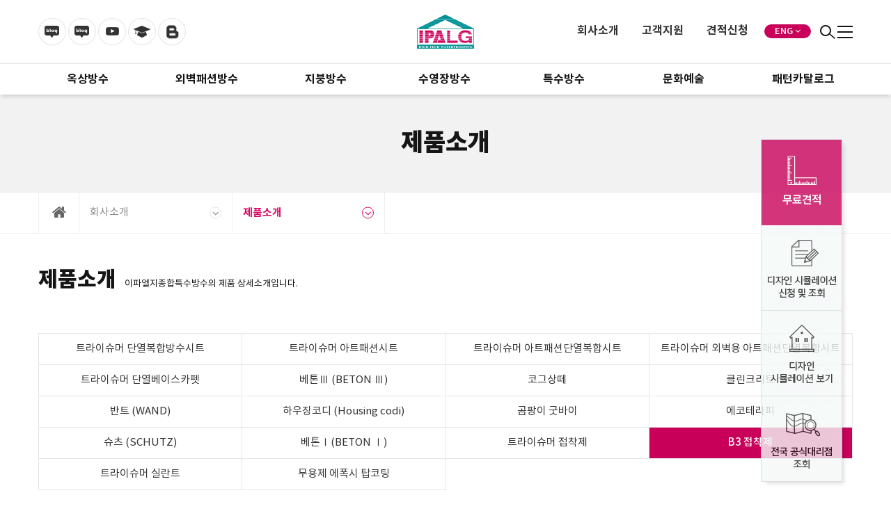

--- FILE ---
content_type: text/html; charset=utf-8
request_url: https://ipalg.co.kr/shop/item.php?it_id=1545015492
body_size: 20003
content:
<!doctype html>
<html lang="ko">
<head>
<meta charset="utf-8">

<link rel="shortcut icon" href="https://ipalg.co.kr/img/favicon.ico">
<link rel="apple-touch-icon" sizes="180x180" href="https://ipalg.co.kr/img/apple-touch-icon.png">
<link rel="icon" type="image/png" sizes="32x32" href="https://ipalg.co.kr/img/favicon-32x32.png">
<link rel="icon" type="image/png" sizes="16x16" href="https://ipalg.co.kr/img/favicon-16x16.png">

<link rel="manifest" href="https://ipalg.co.kr/img/site.webmanifest">
<link rel="mask-icon" href="https://ipalg.co.kr/img/safari-pinned-tab.svg" color="#5bbad5">
<meta name="msapplication-TileColor" content="#2b5797">
<meta name="theme-color" content="#ffffff">
<meta name="naver-site-verification" content="c23a6231d911621016dbb11225d82724ef347e2b" />

<meta http-equiv="imagetoolbar" content="no">
<meta http-equiv="X-UA-Compatible" content="IE=Edge">
<meta name="google-site-verification" content="Uze5gwaFozPY6K8DJBPUdjZQWEyD-Pdzl9jT3dsax9E" />
<meta name="google-site-verification" content="vtFbYNCysVWaubOYG1bcqO5ndF9bHYA17AJ7ySHk9nk" />

<!-- Google Tag Manager -->
<script>(function(w,d,s,l,i){w[l]=w[l]||[];w[l].push({'gtm.start':
new Date().getTime(),event:'gtm.js'});var f=d.getElementsByTagName(s)[0],
j=d.createElement(s),dl=l!='dataLayer'?'&l='+l:'';j.async=true;j.src=
'https://www.googletagmanager.com/gtm.js?id='+i+dl;f.parentNode.insertBefore(j,f);
})(window,document,'script','dataLayer','GTM-T84VDPZG');</script>
<!-- End Google Tag Manager -->

<meta name="title" content="B3 접착제" />
<meta name="subject" content="B3 접착제" />
<meta name="publisher" content="이파엘지종합특수방수" />
<meta name="author" content="이파엘지" />
<meta name="robots" content="index,follow" />
<meta name="keywords" content="제품소개, 이파엘지종합특수방수" />
<meta name="description" content="특허받은 단열복합시트로 옥상방수, 외벽방수, 외벽리모델링, 지붕방수, 수영장방수를 확실히 해결해 드립니다. 무료 방문견적 서비스, 시공후 6년 A/S 및 연 2회 정기점검 혜택을 받아보세요." />
<meta name="twitter:card" content="summary_large_image" />
<meta property="og:title" content="B3 접착제" />
<meta property="og:site_name" content="이파엘지종합특수방수" />
<meta property="og:author" content="이파엘지" />
<meta property="og:type" content="product" />
<meta property="og:image" content="http://fs181203.dothome.co.kr/data/item/1545015492/16.B37KCR7LCp7KCc.jpg" />
<meta property="og:description" content="특허받은 단열복합시트로 옥상방수, 외벽방수, 외벽리모델링, 지붕방수, 수영장방수를 확실히 해결해 드립니다. 무료 방문견적 서비스, 시공후 6년 A/S 및 연 2회 정기점검 혜택을 받아보세요." />
<meta property="og:url" content="https://ipalg.co.kr/shop/item.php?it_id=1545015492" />
<link rel="image_src" href="http://fs181203.dothome.co.kr/data/item/1545015492/16.B37KCR7LCp7KCc.jpg" />
<link rel="canonical" href="https://ipalg.co.kr/shop/item.php?it_id=1545015492" />
<title>B3 접착제</title>
<link rel="stylesheet" href="https://ipalg.co.kr/css/default_shop.css?ver=171013">
<link rel="stylesheet" href="https://ipalg.co.kr/css/apms.css?ver=171013">

<link rel="stylesheet" href="https://ipalg.co.kr/thema/Fivesense-basic/assets/bs3/css/bootstrap.min.css" type="text/css" class="thema-mode">
<link rel="stylesheet" href="https://ipalg.co.kr/thema/Fivesense-basic/colorset/Basic-Box/colorset.css" type="text/css" class="thema-colorset">
<link rel="stylesheet" href="https://ipalg.co.kr/css/cascade.css" type="text/css">
<link rel="stylesheet" href="https://ipalg.co.kr/css/common_jh.css" type="text/css">
<link rel="stylesheet" href="https://ipalg.co.kr/css/common_hs.css" type="text/css">
<link rel="stylesheet" href="https://ipalg.co.kr/css/board.css" type="text/css">
<link rel="stylesheet" href="https://ipalg.co.kr/skin/apms/item/Miso-Basic4/style.css" >
<link rel="stylesheet" href="https://ipalg.co.kr/thema/Fivesense-basic/widget/miso-sidebar/widget.css" >
<link rel="stylesheet" href="https://ipalg.co.kr/css/font-awesome/css/font-awesome.min.css?ver=171013">
<link rel="stylesheet" href="https://ipalg.co.kr/css/level/basic.css?ver=171013">
<!--[if lte IE 8]>
<script src="https://ipalg.co.kr/js/html5.js"></script>
<![endif]-->
<script>
// 자바스크립트에서 사용하는 전역변수 선언
var g5_url       = "https://ipalg.co.kr";
var g5_bbs_url   = "https://ipalg.co.kr/bbs";
var g5_is_member = "";
var g5_is_admin  = "";
var g5_is_mobile = "";
var g5_bo_table  = "";
var g5_sca       = "";
var g5_pim       = "";
var g5_editor    = "";
var g5_responsive    = "1";
var g5_cookie_domain = "";
var g5_purl = "https://ipalg.co.kr/shop/item.php?it_id=1545015492";
</script>
<script src="https://ipalg.co.kr/js/jquery-1.11.3.min.js"></script>
<script src="https://ipalg.co.kr/js/jquery-migrate-1.2.1.min.js"></script>
<script src="https://ipalg.co.kr/lang/korean/lang.js?ver=171013"></script>
<script src="https://ipalg.co.kr/js/common.js?ver=171013"></script>
<script src="https://ipalg.co.kr/js/wrest.js?ver=171013"></script>
<script src="https://ipalg.co.kr/js/apms.js?ver=171013"></script>


<script async src="https://www.googletagmanager.com/gtag/js?id=G-9P9BKXVT4C"></script> 
<script>
	window.dataLayer = window.dataLayer || []; 
	function gtag(){dataLayer.push(arguments);} 
	gtag('js', new Date()); 
	
	gtag('config', 'G-9P9BKXVT4C'); 
</script> 



<!-- Global site tag (gtag.js) - Google Analytics -->
<script async src="https://www.googletagmanager.com/gtag/js?id=G-2RJ3M8PKVC"></script>
<script>
  window.dataLayer = window.dataLayer || [];
  function gtag(){dataLayer.push(arguments);}
  gtag('js', new Date());

  gtag('config', 'G-2RJ3M8PKVC');
</script>

<!-- Smartlog -->
<script type="text/javascript">
var hpt_info={'_account':'UHPT-15707'};
</script>
<script language="javascript" src="//a21.smlog.co.kr/smart.js" charset="utf-8"></script>
<noscript><img src="//a21.smlog.co.kr/smart_bda.php?_account=15707" style="display:none;width:0;height:0;" border="0"/></noscript>

<script src="https://ipalg.co.kr/plugin/apms/js/jquery.mobile.swipe.min.js"></script>
</head>
<body class="responsive is-pc">
<style>
		.at-container {max-width:1200px;}
	.no-responsive .wrapper, .no-responsive .at-container-wide { min-width:1200px; }
	.no-responsive .boxed.wrapper, .no-responsive .at-container { width:1200px; }
	.at-menu .nav-height { height:44px; line-height:44px !important; }
	.pc-menu, .pc-menu .nav-full-back, .pc-menu .nav-full-height { height:44px; }
	.pc-menu .nav-top.nav-float .menu-a, .pc-menu .nav-mega .menu-a { padding:0px 25px; }
	.pc-menu .nav-top.nav-float .sub-1div::before { left: 25px; }
	.pc-menu .nav-full-first, .pc-menu .nav-full-last, .pc-menu .nav-full.on .sub-1div { height: 400px; }
	.pc-menu .nav-full.on, .pc-menu .nav-full.on .at-container { height:444px; }
	.pc-menu .subm-w { width:170px; }
	.pc-menu .nav-content, .pc-menu .nav-cw { width:170px; }
	.pc-menu .nav-content-height { height:400px; }
	.pc-menu .nav-content .sub-content { width:860px; left:170px; }
	@media all and (min-width:1200px) {
		.responsive .boxed.wrapper { max-width:1200px; }
	}
</style>
<style>
	.img-wrap .img-item img {transform:none; left:0;}
</style>
<div class="quickMenu">
	<a href="https://ipalg.co.kr/bbs/write.php?bo_table=m10_01" target="_blank">
		<img src="https://ipalg.co.kr/img/quick1.jpg">
	</a>
	<a href="https://ipalg.co.kr/bbs/write.php?bo_table=m10_02">
		<img src="https://ipalg.co.kr/img/quick2.jpg">
	</a>
	<a href="https://ipalg.co.kr/bbs/page.php?hid=m02_02">
		<img src="https://ipalg.co.kr/img/quick3.jpg">
	</a>
	<a href="https://ipalg.co.kr/bbs/board.php?bo_table=m09_02">
		<img src="https://ipalg.co.kr/img/quick4.jpg">
	</a>
	<!--
	<a class="goTop">
		<img src="https://ipalg.co.kr/img/quickTop.jpg">
	</a>
	-->
</div>

<div class="allMenu_Wrap">
	
<div class="box">
	<div class="head">
		<div class="pull-left">
			<a href="https://ipalg.co.kr" class="logo">
				<img src="https://ipalg.co.kr/img/logo.jpg">
			</a>
			<a href="" target="_blank">
				<img src="https://ipalg.co.kr/img/ico_Head1.png">
			</a>
			<a href="" target="_blank">
				<img src="https://ipalg.co.kr/img/ico_Head1.png">
			</a>
			<a href="" target="_blank">
				<img src="https://ipalg.co.kr/img/ico_Head2.png">
			</a>
			<a href="" target="_blank">
				<img src="https://ipalg.co.kr/img/ico_Head3.png">
			</a>
			<a href="" target="_blank">
				<img src="https://ipalg.co.kr/img/ico_Head4.png">
			</a>
		</div>
		<div class="pull-right">
			<span class="allMenu_Close"><img src="https://ipalg.co.kr/img/ico_Head7.png"></span>
		</div>
		<div class="clearfix"></div>
	</div>
	<div class="body">
		<ul>
							<li>
					<a class="menu-a nav-height" href="/bbs/page.php?hid=m01_01">
						옥상방수					</a>
					<dl>
													<dd class="off">
								<a href="https://ipalg.co.kr/bbs/page.php?hid=m01_01" class="sub-1da">
									트라이슈머 단열복합시트<br>방수시스템								</a>
							</dd>
													<dd class="off">
								<a href="https://ipalg.co.kr/bbs/page.php?hid=m01_02" class="sub-1da">
									트라이슈머 단열복합시트<br>옥상 단열 신축설계용 자료								</a>
							</dd>
													<dd class="off">
								<a href="https://ipalg.co.kr/bbs/page.php?hid=m01_03" class="sub-1da">
									트라이슈머 아트패션시트<br>파라펫 방수시스템								</a>
							</dd>
													<dd class="off">
								<a href="https://ipalg.co.kr/bbs/page.php?hid=m01_04" class="sub-1da">
									트라이슈머 단열복합시트<br>주차장 시스템								</a>
							</dd>
													<dd class="off">
								<a href="/bbs/board.php?bo_table=m09_03&sca=001&sc_1=001&vmode=1" class="sub-1da">
									시공사례								</a>
							</dd>
											</dl>
				</li>
							<li>
					<a class="menu-a nav-height" href="/bbs/page.php?hid=m02_01">
						외벽패션방수					</a>
					<dl>
													<dd class="off">
								<a href="https://ipalg.co.kr/bbs/page.php?hid=m02_01" class="sub-1da">
									트라이슈머 아트패션시트<br>외벽 리모델링 방수								</a>
							</dd>
													<dd class="off">
								<a href="https://ipalg.co.kr/bbs/page.php?hid=m02_02" class="sub-1da">
									시뮬레이션 코너								</a>
							</dd>
													<dd class="off">
								<a href="https://ipalg.co.kr/bbs/page.php?hid=m02_03" class="sub-1da">
									하이브리드<br>외벽방수 리모델링								</a>
							</dd>
													<dd class="off">
								<a href="/bbs/board.php?bo_table=m09_03&sca=002&sc_1=001&vmode=1" class="sub-1da">
									시공사례								</a>
							</dd>
											</dl>
				</li>
							<li>
					<a class="menu-a nav-height" href="/bbs/page.php?hid=m03_01">
						지붕방수					</a>
					<dl>
													<dd class="off">
								<a href="https://ipalg.co.kr/bbs/page.php?hid=m03_01" class="sub-1da">
									트라이슈머 아트패션<br>단열복합시트 지붕방수시스템								</a>
							</dd>
													<dd class="off">
								<a href="/bbs/board.php?bo_table=m09_03&sca=003&sc_1=001&vmode=1" class="sub-1da">
									시공사례								</a>
							</dd>
											</dl>
				</li>
							<li>
					<a class="menu-a nav-height" href="/bbs/page.php?hid=m04_01">
						수영장방수					</a>
					<dl>
													<dd class="off">
								<a href="https://ipalg.co.kr/bbs/page.php?hid=m04_01" class="sub-1da">
									트라이슈머 복합시트<br>수영장 저수조 방수시스템								</a>
							</dd>
													<dd class="off">
								<a href="/bbs/board.php?bo_table=m09_03&sca=004&sc_1=001&vmode=1" class="sub-1da">
									시공사례								</a>
							</dd>
											</dl>
				</li>
							<li>
					<a class="menu-a nav-height" href="/bbs/page.php?hid=m05_01">
						특수방수					</a>
					<dl>
													<dd class="off">
								<a href="https://ipalg.co.kr/bbs/page.php?hid=m05_01" class="sub-1da">
									트라이슈머 단열복합시트<br> 운동장 트랙시스템								</a>
							</dd>
													<dd class="off">
								<a href="https://ipalg.co.kr/bbs/page.php?hid=m05_02" class="sub-1da">
									트라이슈머<br>아트패션시트 펜스공법								</a>
							</dd>
													<dd class="off">
								<a href="https://ipalg.co.kr/bbs/page.php?hid=m05_03" class="sub-1da">
									트라이슈머<br>절개지 방수시스템								</a>
							</dd>
													<dd class="off">
								<a href="https://ipalg.co.kr/bbs/page.php?hid=m05_04" class="sub-1da">
									실내 아트패션<br>인테리어 시스템								</a>
							</dd>
													<dd class="off">
								<a href="https://ipalg.co.kr/bbs/page.php?hid=m06_01" class="sub-1da">
									트라이슈머 단열시스템								</a>
							</dd>
													<dd class="off">
								<a href="https://ipalg.co.kr/bbs/page.php?hid=m15_01" class="sub-1da">
									트라이슈머 난연시스템								</a>
							</dd>
													<dd class="off">
								<a href="/bbs/board.php?bo_table=m09_03&sca=005&sc_1=001&vmode=1" class="sub-1da">
									시공사례								</a>
							</dd>
											</dl>
				</li>
							<li>
					<a class="menu-a nav-height" href="/bbs/page.php?hid=m16_01">
						문화예술					</a>
					<dl>
													<dd class="off">
								<a href="https://ipalg.co.kr/bbs/page.php?hid=m16_01" class="sub-1da">
									트라이슈머 아트패션시트<br>문화예술 시스템								</a>
							</dd>
													<dd class="off">
								<a href="/bbs/board.php?bo_table=m09_03&sca=006&sc_1=001&vmode=1" class="sub-1da">
									시공사례								</a>
							</dd>
											</dl>
				</li>
							<li>
					<a class="menu-a nav-height" href="/bbs/page.php?hid=m07_intro">
						패턴카탈로그					</a>
					<dl>
													<dd class="off">
								<a href="/bbs/page.php?hid=m07_01&category1=10&category2=1010&category3=101010" class="sub-1da">
									외벽아트패션패턴								</a>
							</dd>
													<dd class="off">
								<a href="/bbs/page.php?hid=m07_01&category1=20&category2=2010" class="sub-1da">
									지붕아트패션패턴								</a>
							</dd>
													<dd class="off">
								<a href="/bbs/page.php?hid=m07_01&category1=30&category2=3010" class="sub-1da">
									파라펫·담장·휀스 패턴								</a>
							</dd>
													<dd class="off">
								<a href="/bbs/page.php?hid=m07_01&category1=40&category2=4010" class="sub-1da">
									수영장·바닥 패턴								</a>
							</dd>
													<dd class="off">
								<a href="/bbs/page.php?hid=m07_01&category1=50&category2=5010&category3=501010" class="sub-1da">
									실내아트패션 패턴								</a>
							</dd>
											</dl>
				</li>
							<li>
					<a class="menu-a nav-height" href="/bbs/page.php?hid=m08_01">
						회사소개					</a>
					<dl>
													<dd class="off">
								<a href="https://ipalg.co.kr/bbs/page.php?hid=m08_01" class="sub-1da">
									인사말								</a>
							</dd>
													<dd class="off">
								<a href="https://ipalg.co.kr/bbs/faq.php" class="sub-1da">
									회사연혁								</a>
							</dd>
													<dd class="off">
								<a href="/shop/item.php?it_id=1544157765" class="sub-1da">
									제품소개								</a>
							</dd>
													<dd class="off">
								<a href="https://ipalg.co.kr/bbs/board.php?bo_table=m08_04" class="sub-1da">
									특허/인증현황								</a>
							</dd>
													<dd class="off">
								<a href="https://ipalg.co.kr/bbs/board.php?bo_table=m08_05" class="sub-1da">
									시험성적서								</a>
							</dd>
											</dl>
				</li>
							<li>
					<a class="menu-a nav-height" href="/bbs/board.php?bo_table=m09_01">
						고객지원					</a>
					<dl>
													<dd class="off">
								<a href="https://ipalg.co.kr/bbs/board.php?bo_table=m09_01" class="sub-1da">
									회사소식								</a>
							</dd>
													<dd class="off">
								<a href="https://ipalg.co.kr/bbs/board.php?bo_table=m09_02" class="sub-1da">
									전국 공식대리점 조회								</a>
							</dd>
													<dd class="off">
								<a href="/bbs/board.php?bo_table=m09_03" class="sub-1da">
									시공사례모음								</a>
							</dd>
													<dd class="off">
								<a href="https://ipalg.co.kr/bbs/board.php?bo_table=m09_04" class="sub-1da">
									고객 감동 동영상 후기								</a>
							</dd>
													<dd class="off">
								<a href="https://ipalg.co.kr/bbs/board.php?bo_table=m09_07" class="sub-1da">
									이파엘지 시공 동영상								</a>
							</dd>
													<dd class="off">
								<a href="https://ipalg.co.kr/bbs/page.php?hid=m09_05" class="sub-1da">
									조달청 물품구매방법 안내								</a>
							</dd>
													<dd class="off">
								<a href="https://ipalg.co.kr/bbs/board.php?bo_table=m09_06" class="sub-1da">
									E-카탈로그								</a>
							</dd>
											</dl>
				</li>
							<li>
					<a class="menu-a nav-height" href="/bbs/board.php?bo_table=m10_01">
						견적신청					</a>
					<dl>
													<dd class="off">
								<a href="https://ipalg.co.kr/bbs/board.php?bo_table=m10_01" class="sub-1da">
									무료견적								</a>
							</dd>
													<dd class="off">
								<a href="/bbs/write.php?bo_table=m10_02" class="sub-1da">
									디자인 시뮬레이션 신청								</a>
							</dd>
													<dd class="off">
								<a href="https://ipalg.co.kr/bbs/page.php?hid=m10_02" class="sub-1da">
									시뮬레이션 신청현황 조회								</a>
							</dd>
											</dl>
				</li>
					</ul>
	</div>
</div></div>
<div class="Search_Wrap">
	
<form name="fsearchbox" method="get" action="https://ipalg.co.kr/bbs/search.php" onsubmit="return fsearchbox_submit(this);">
	<input type="hidden" name="sfl" value="wr_subject||wr_content">
	<input type="hidden" name="sop" value="and">
	<input type="text" name="stx" id="sch_stx" maxlength="20" placeholder="검색어를 입력해 주세요.">
	<button type="submit" id="sch_submit"><i class="fa fa-search"></i></button>
	<a>
		<i class="fa fa-close"></i>
	</a>
</form>
</div>

<div class="at-html">
	<div id="thema_wrapper" class="wrapper  ko">
		<header class="at-header">
			<!-- LNB -->
			<aside class="at-lnb">
				<div class="at-container">
					<!-- LNB Left -->
					<div class="pull-left">
						<!--
                            <ul>
							<li><a href="javascript:;" id="favorite">즐겨찾기</a></li>
							<li><a href="https://ipalg.co.kr/rss/" target="_blank">RSS 구독</a></li>
														<li><a>11월 23일(일)</a></li>
						</ul>
                        -->
					</div>
					<!-- LNB Right -->
					<div class="pull-right">
						<ul>
															<li><a href="https://ipalg.co.kr/bbs/login.php?url=%2Fshop%2Fitem.php%3Fit_id%3D1545015492" onclick="sidebar_open('sidebar-user'); return false;">로그인</a></li>
								<li><a href="https://ipalg.co.kr/bbs/register.php">회원가입</a></li>
								<li><a href="https://ipalg.co.kr/bbs/password_lost.php" class="win_password_lost">아이디/비밀번호 찾기	</a></li>
																															<li>
										<a href="https://ipalg.co.kr/shop/cart.php" onclick="sidebar_open('sidebar-cart'); return false;">
											쇼핑 <b class="blue">1</b>
										</a>
									</li>
																												</ul>
					</div>
					<div class="clearfix"></div>
				</div>
			</aside>

			
			<!-- PC Header -->
			<div class="pc-header">
				<div class="at-container">
					<!-- PC Logo -->
					<div class="header-sns">
						<a href="https://blog.naver.com/waterproof01" target="_blank">
							<img src="https://ipalg.co.kr/img/ico_Head1.png">
						</a>
						<a href="https://blog.naver.com/ipalg03" target="_blank">
							<img src="https://ipalg.co.kr/img/ico_Head1.png">
						</a>
						<a href="https://www.youtube.com/channel/UCX1Zlm3gzOKpG7pn5vjII1g/videos" target="_blank">
							<img src="https://ipalg.co.kr/img/ico_Head2.png">
						</a>
						<a href="https://kin.naver.com/profile/index.nhn?u=XfAOlnJ1iEREqaRLYx4RdyqIQMOSaUs1KLxAdq%2Bmy4c%3D" target="_blank">
							<img src="https://ipalg.co.kr/img/ico_Head3.png">
						</a>
						<a href="https://ipalgex.blogspot.com/" target="_blank">
							<img src="https://ipalg.co.kr/img/ico_Head4.png">
						</a>
					</div>
					<div class="header-logo">
						<a href="https://ipalg.co.kr">
                            <img src="https://ipalg.co.kr/img/logo.jpg">
                        </a>
					</div>
					<!-- PC Search -->
					<div class="header-search">
						<span class="box">
							<a href="https://ipalg.co.kr/bbs/page.php?hid=m08_01" class="first">
								회사소개
							</a>
								<dl>
																													<dd class="off">
											<a href="https://ipalg.co.kr/bbs/page.php?hid=m08_01" class="off">
												인사말											</a>
										</dd>
																				<dd class="off">
											<a href="https://ipalg.co.kr/bbs/faq.php" class="off">
												회사연혁											</a>
										</dd>
																				<dd class="off">
											<a href="/shop/item.php?it_id=1544157765" class="off">
												제품소개											</a>
										</dd>
																				<dd class="off">
											<a href="https://ipalg.co.kr/bbs/board.php?bo_table=m08_04" class="off">
												특허/인증현황											</a>
										</dd>
																				<dd class="off">
											<a href="https://ipalg.co.kr/bbs/board.php?bo_table=m08_05" class="off">
												시험성적서											</a>
										</dd>
																											</dl>
						</span>
						<span class="box">
							<a href="https://ipalg.co.kr/bbs/board.php?bo_table=m09_01" class="first">
								고객지원
							</a>
								<dl>
																													<dd class="off">
											<a href="https://ipalg.co.kr/bbs/board.php?bo_table=m09_01" class="off">
												회사소식											</a>
										</dd>
																				<dd class="off">
											<a href="https://ipalg.co.kr/bbs/board.php?bo_table=m09_02" class="off">
												전국 공식대리점 조회											</a>
										</dd>
																				<dd class="off">
											<a href="/bbs/board.php?bo_table=m09_03" class="off">
												시공사례모음											</a>
										</dd>
																				<dd class="off">
											<a href="https://ipalg.co.kr/bbs/board.php?bo_table=m09_04" class="off">
												고객 감동 동영상 후기											</a>
										</dd>
																				<dd class="off">
											<a href="https://ipalg.co.kr/bbs/board.php?bo_table=m09_07" class="off">
												이파엘지 시공 동영상											</a>
										</dd>
																				<dd class="off">
											<a href="https://ipalg.co.kr/bbs/page.php?hid=m09_05" class="off">
												조달청 물품구매방법 안내											</a>
										</dd>
																				<dd class="off">
											<a href="https://ipalg.co.kr/bbs/board.php?bo_table=m09_06" class="off">
												E-카탈로그											</a>
										</dd>
																											</dl>
						</span>
						<span class="box">
							<a href="https://ipalg.co.kr/bbs/board.php?bo_table=m10_01" class="first">
								견적신청
							</a>
							<dl>
																										<dd class="off">
										<a href="https://ipalg.co.kr/bbs/board.php?bo_table=m10_01" class="off">
											무료견적										</a>
									</dd>
																		<dd class="off">
										<a href="/bbs/write.php?bo_table=m10_02" class="off">
											무료 디자인 시뮬레이션 신청										</a>
									</dd>
																		<dd class="off">
										<a href="https://ipalg.co.kr/bbs/page.php?hid=m10_02" class="off">
											시뮬레이션 신청현황 조회										</a>
									</dd>
																								</dl>
						</span>
						<span>
							<a href="https://ipalg02.cafe24.com/sub2_5_5_eng.html" target="_blank" style="color:#fff;">ENG</a>&nbsp;<i class="fa fa-angle-down"></i>
							<!-- <dl>
								<dd><a href="https://ipalg02.cafe24.com/" target="_blank">ENG</a></dd>
								<dd><a href="#">KOR</a></dd>
							</dl> -->
						</span>
						<a class="Search"><img src="https://ipalg.co.kr/img/ico_Head5.png"></a>
						<a class="allMenu"><img src="https://ipalg.co.kr/img/ico_Head6.png"></a>
					</div>
					<div class="clearfix"></div>
				</div>
			</div>

			<!-- Mobile Header -->
			<div class="m-header">
				<div class="at-container">
					<div class="header-wrap">
						<div class="header-logo en">
							<!-- Mobile Logo -->
							<a href="https://ipalg.co.kr">
								<img src="https://ipalg.co.kr/img/logo.jpg">
							</a>
						</div>
						<div class="header-icon">
							<span>
								<a href="https://ipalg02.cafe24.com/sub2_5_5_eng.html" target="_blank" style="color:#fff;">ENG</a>&nbsp;<i class="fa fa-angle-down"></i>
								<!-- <dl>
									<dd><a href="https://ipalg02.cafe24.com/" target="_blank">ENG</a></dd>
									<dd><a href="#">KOR</a></dd>
								</dl> -->
							</span>
							<a onclick="sidebar_open('sidebar-search');" data-original-title="<nobr>검색</nobr>" data-toggle="tooltip" data-placement="top" data-html="true"><img src="https://ipalg.co.kr/img/ico_Head5.png"></a>
							<a href="javascript:;" onclick="sidebar_open('sidebar-menu');"><img src="https://ipalg.co.kr/img/ico_Head6.png"></a>
						</div>
					</div>
					<div class="clearfix"></div>
				</div>
			</div>
		</header>

		<div class="at-wrapper">
			<!-- Menu -->
			<nav class="at-menu">
				<!-- PC Menu -->
				<div class="pc-menu">
					<!-- Menu Button & Right Icon Menu -->
					<div class="at-container">
						<div class="nav-right nav-rw nav-height">
							<ul>
																	<li class="nav-show">
										<a href="https://ipalg.co.kr/shop/cart.php" onclick="sidebar_open('sidebar-cart'); return false;" data-original-title="<nobr>쇼핑</nobr>" data-toggle="tooltip" data-placement="top" data-html="true">
											<i class="fa fa-shopping-bag"></i>
																							<span class="label bg-green en">
													1												</span>
																					</a>
									</li>
								
								<li>
									<a href="javascript:;" onclick="sidebar_open('sidebar-search');" data-original-title="<nobr>검색</nobr>" data-toggle="tooltip" data-placement="top" data-html="true">
										<i class="fa fa-search"></i>
									</a>
								</li>
								<li class="menu-all-icon" data-original-title="<nobr>전체메뉴</nobr>" data-toggle="tooltip" data-placement="top" data-html="true">
									<a href="javascript:;" data-toggle="collapse" data-target="#menu-all">
										<i class="fa fa-th"></i>
									</a>
								</li>
							</ul>
							<div class="clearfix"></div>
						</div>
					</div>
					

	<div class="nav-visible">
		<div class="at-container">
			<div class="nav-top nav-both nav-slide">
				<ul class="menu-ul">
									<li class="menu-li nav-home off">
						<a class="menu-a nav-height" href="https://ipalg.co.kr">
							<i class="fa fa-home"></i>
						</a>
					</li>
													<li class="menu-li menu-li1 off">
						<a class="menu-a nav-height" href="/bbs/page.php?hid=m01_01">
							옥상방수													</a>
													<div class="sub-slide sub-1div">
								<ul class="sub-1dul">
																									
									<li class="sub-1dli off">
										<a href="https://ipalg.co.kr/bbs/page.php?hid=m01_01" class="sub-1da">
											트라이슈머 단열복합시트<br>방수시스템																					</a>
																			</li>
																									
									<li class="sub-1dli off">
										<a href="https://ipalg.co.kr/bbs/page.php?hid=m01_02" class="sub-1da">
											트라이슈머 단열복합시트<br>옥상 단열 신축설계용 자료																					</a>
																			</li>
																									
									<li class="sub-1dli off">
										<a href="https://ipalg.co.kr/bbs/page.php?hid=m01_03" class="sub-1da">
											트라이슈머 아트패션시트<br>파라펫 방수시스템																					</a>
																			</li>
																									
									<li class="sub-1dli off">
										<a href="https://ipalg.co.kr/bbs/page.php?hid=m01_04" class="sub-1da">
											트라이슈머 단열복합시트<br>주차장 시스템																					</a>
																			</li>
																									
									<li class="sub-1dli off">
										<a href="/bbs/board.php?bo_table=m09_03&sca=001&sc_1=001&vmode=1" class="sub-1da">
											시공사례																					</a>
																			</li>
																</ul>
							</div>
											</li>
									<li class="menu-li menu-li2 off">
						<a class="menu-a nav-height" href="/bbs/page.php?hid=m02_01">
							외벽패션방수													</a>
													<div class="sub-slide sub-1div">
								<ul class="sub-1dul">
																									
									<li class="sub-1dli off">
										<a href="https://ipalg.co.kr/bbs/page.php?hid=m02_01" class="sub-1da">
											트라이슈머 아트패션시트<br>외벽 리모델링 방수																					</a>
																			</li>
																									
									<li class="sub-1dli off">
										<a href="https://ipalg.co.kr/bbs/page.php?hid=m02_02" class="sub-1da">
											시뮬레이션 코너																					</a>
																			</li>
																									
									<li class="sub-1dli off">
										<a href="https://ipalg.co.kr/bbs/page.php?hid=m02_03" class="sub-1da">
											하이브리드<br>외벽방수 리모델링																					</a>
																			</li>
																									
									<li class="sub-1dli off">
										<a href="/bbs/board.php?bo_table=m09_03&sca=002&sc_1=001&vmode=1" class="sub-1da">
											시공사례																					</a>
																			</li>
																</ul>
							</div>
											</li>
									<li class="menu-li menu-li3 off">
						<a class="menu-a nav-height" href="/bbs/page.php?hid=m03_01">
							지붕방수													</a>
													<div class="sub-slide sub-1div">
								<ul class="sub-1dul">
																									
									<li class="sub-1dli off">
										<a href="https://ipalg.co.kr/bbs/page.php?hid=m03_01" class="sub-1da">
											트라이슈머 아트패션<br>단열복합시트 지붕방수시스템																					</a>
																			</li>
																									
									<li class="sub-1dli off">
										<a href="/bbs/board.php?bo_table=m09_03&sca=003&sc_1=001&vmode=1" class="sub-1da">
											시공사례																					</a>
																			</li>
																</ul>
							</div>
											</li>
									<li class="menu-li menu-li4 off">
						<a class="menu-a nav-height" href="/bbs/page.php?hid=m04_01">
							수영장방수													</a>
													<div class="sub-slide sub-1div">
								<ul class="sub-1dul">
																									
									<li class="sub-1dli off">
										<a href="https://ipalg.co.kr/bbs/page.php?hid=m04_01" class="sub-1da">
											트라이슈머 복합시트<br>수영장 저수조 방수시스템																					</a>
																			</li>
																									
									<li class="sub-1dli off">
										<a href="/bbs/board.php?bo_table=m09_03&sca=004&sc_1=001&vmode=1" class="sub-1da">
											시공사례																					</a>
																			</li>
																</ul>
							</div>
											</li>
									<li class="menu-li menu-li5 off">
						<a class="menu-a nav-height" href="/bbs/page.php?hid=m05_01">
							특수방수													</a>
													<div class="sub-slide sub-1div">
								<ul class="sub-1dul">
																									
									<li class="sub-1dli off">
										<a href="https://ipalg.co.kr/bbs/page.php?hid=m05_01" class="sub-1da">
											트라이슈머 단열복합시트<br> 운동장 트랙시스템																					</a>
																			</li>
																									
									<li class="sub-1dli off">
										<a href="https://ipalg.co.kr/bbs/page.php?hid=m05_02" class="sub-1da">
											트라이슈머<br>아트패션시트 펜스공법																					</a>
																			</li>
																									
									<li class="sub-1dli off">
										<a href="https://ipalg.co.kr/bbs/page.php?hid=m05_03" class="sub-1da">
											트라이슈머<br>절개지 방수시스템																					</a>
																			</li>
																									
									<li class="sub-1dli off">
										<a href="https://ipalg.co.kr/bbs/page.php?hid=m05_04" class="sub-1da">
											실내 아트패션<br>인테리어 시스템																					</a>
																			</li>
																									
									<li class="sub-1dli off">
										<a href="https://ipalg.co.kr/bbs/page.php?hid=m06_01" class="sub-1da">
											트라이슈머 단열시스템																					</a>
																			</li>
																									
									<li class="sub-1dli off">
										<a href="https://ipalg.co.kr/bbs/page.php?hid=m15_01" class="sub-1da">
											트라이슈머 난연시스템																					</a>
																			</li>
																									
									<li class="sub-1dli off">
										<a href="/bbs/board.php?bo_table=m09_03&sca=005&sc_1=001&vmode=1" class="sub-1da">
											시공사례																					</a>
																			</li>
																</ul>
							</div>
											</li>
									<li class="menu-li menu-li6 off">
						<a class="menu-a nav-height" href="/bbs/page.php?hid=m16_01">
							문화예술													</a>
													<div class="sub-slide sub-1div">
								<ul class="sub-1dul">
																									
									<li class="sub-1dli off">
										<a href="https://ipalg.co.kr/bbs/page.php?hid=m16_01" class="sub-1da">
											트라이슈머 아트패션시트<br>문화예술 시스템																					</a>
																			</li>
																									
									<li class="sub-1dli off">
										<a href="/bbs/board.php?bo_table=m09_03&sca=006&sc_1=001&vmode=1" class="sub-1da">
											시공사례																					</a>
																			</li>
																</ul>
							</div>
											</li>
									<li class="menu-li menu-li7 off">
						<a class="menu-a nav-height" href="/bbs/page.php?hid=m07_intro">
							패턴카탈로그													</a>
													<div class="sub-slide sub-1div">
								<ul class="sub-1dul">
																									
									<li class="sub-1dli ">
										<a href="/bbs/page.php?hid=m07_01&category1=10&category2=1010&category3=101010" class="sub-1da">
											외벽아트패션패턴																					</a>
																			</li>
																									
									<li class="sub-1dli ">
										<a href="/bbs/page.php?hid=m07_01&category1=20&category2=2010" class="sub-1da">
											지붕아트패션패턴																					</a>
																			</li>
																									
									<li class="sub-1dli ">
										<a href="/bbs/page.php?hid=m07_01&category1=30&category2=3010" class="sub-1da">
											파라펫·담장·휀스 패턴																					</a>
																			</li>
																									
									<li class="sub-1dli ">
										<a href="/bbs/page.php?hid=m07_01&category1=40&category2=4010" class="sub-1da">
											수영장·바닥 패턴																					</a>
																			</li>
																									
									<li class="sub-1dli ">
										<a href="/bbs/page.php?hid=m07_01&category1=50&category2=5010&category3=501010" class="sub-1da">
											실내아트패션 패턴																					</a>
																			</li>
																</ul>
							</div>
											</li>
									<li class="menu-li menu-li8 off">
						<a class="menu-a nav-height" href="/bbs/page.php?hid=m08_01">
							회사소개													</a>
													<div class="sub-slide sub-1div">
								<ul class="sub-1dul">
																									
									<li class="sub-1dli off">
										<a href="https://ipalg.co.kr/bbs/page.php?hid=m08_01" class="sub-1da">
											인사말																					</a>
																			</li>
																									
									<li class="sub-1dli off">
										<a href="https://ipalg.co.kr/bbs/faq.php" class="sub-1da">
											회사연혁																					</a>
																			</li>
																									
									<li class="sub-1dli off">
										<a href="/shop/item.php?it_id=1544157765" class="sub-1da">
											제품소개																					</a>
																			</li>
																									
									<li class="sub-1dli off">
										<a href="https://ipalg.co.kr/bbs/board.php?bo_table=m08_04" class="sub-1da">
											특허/인증현황																					</a>
																			</li>
																									
									<li class="sub-1dli off">
										<a href="https://ipalg.co.kr/bbs/board.php?bo_table=m08_05" class="sub-1da">
											시험성적서																					</a>
																			</li>
																</ul>
							</div>
											</li>
									<li class="menu-li menu-li9 off">
						<a class="menu-a nav-height" href="/bbs/board.php?bo_table=m09_01">
							고객지원													</a>
													<div class="sub-slide sub-1div">
								<ul class="sub-1dul">
																									
									<li class="sub-1dli off">
										<a href="https://ipalg.co.kr/bbs/board.php?bo_table=m09_01" class="sub-1da">
											회사소식																					</a>
																			</li>
																									
									<li class="sub-1dli off">
										<a href="https://ipalg.co.kr/bbs/board.php?bo_table=m09_02" class="sub-1da">
											전국 공식대리점 조회																					</a>
																			</li>
																									
									<li class="sub-1dli off">
										<a href="/bbs/board.php?bo_table=m09_03" class="sub-1da">
											시공사례모음																					</a>
																			</li>
																									
									<li class="sub-1dli off">
										<a href="https://ipalg.co.kr/bbs/board.php?bo_table=m09_04" class="sub-1da">
											고객 감동 동영상 후기																					</a>
																			</li>
																									
									<li class="sub-1dli off">
										<a href="https://ipalg.co.kr/bbs/board.php?bo_table=m09_07" class="sub-1da">
											이파엘지 시공 동영상																					</a>
																			</li>
																									
									<li class="sub-1dli off">
										<a href="https://ipalg.co.kr/bbs/page.php?hid=m09_05" class="sub-1da">
											조달청 물품구매방법 안내																					</a>
																			</li>
																									
									<li class="sub-1dli off">
										<a href="https://ipalg.co.kr/bbs/board.php?bo_table=m09_06" class="sub-1da">
											E-카탈로그																					</a>
																			</li>
																</ul>
							</div>
											</li>
									<li class="menu-li menu-li10 off">
						<a class="menu-a nav-height" href="/bbs/board.php?bo_table=m10_01">
							견적신청													</a>
													<div class="sub-slide sub-1div">
								<ul class="sub-1dul">
																									
									<li class="sub-1dli off">
										<a href="https://ipalg.co.kr/bbs/board.php?bo_table=m10_01" class="sub-1da">
											무료견적																					</a>
																			</li>
																									
									<li class="sub-1dli off">
										<a href="/bbs/write.php?bo_table=m10_02" class="sub-1da">
											디자인 시뮬레이션 신청																					</a>
																			</li>
																									
									<li class="sub-1dli off">
										<a href="https://ipalg.co.kr/bbs/page.php?hid=m10_02" class="sub-1da">
											시뮬레이션 신청현황 조회																					</a>
																			</li>
																</ul>
							</div>
											</li>
								<!-- 우측공간 확보용 -->
				<li class="menu-li nav-rw"><a>&nbsp;</a></li>
				</ul>
			</div><!-- .nav-top -->
		</div>	<!-- .nav-container -->
	</div><!-- .nav-visible -->

					<div class="clearfix"></div>
					<div class="nav-back"></div>
				</div><!-- .pc-menu -->

				<!-- PC All Menu -->
				<div class="pc-menu-all">
					<div id="menu-all" class="collapse">
						<div class="at-container table-responsive">
							<table class="table">
							<tr>
															<td class="off">
									<a class="menu-a" href="/bbs/page.php?hid=m01_01">
										옥상방수																			</a>
																			<div class="sub-1div">
											<ul class="sub-1dul">
											
												
												<li class="sub-1dli off">
													<a href="https://ipalg.co.kr/bbs/page.php?hid=m01_01" class="sub-1da">
														트라이슈머 단열복합시트<br>방수시스템																											</a>
												</li>
											
												
												<li class="sub-1dli off">
													<a href="https://ipalg.co.kr/bbs/page.php?hid=m01_02" class="sub-1da">
														트라이슈머 단열복합시트<br>옥상 단열 신축설계용 자료																											</a>
												</li>
											
												
												<li class="sub-1dli off">
													<a href="https://ipalg.co.kr/bbs/page.php?hid=m01_03" class="sub-1da">
														트라이슈머 아트패션시트<br>파라펫 방수시스템																											</a>
												</li>
											
												
												<li class="sub-1dli off">
													<a href="https://ipalg.co.kr/bbs/page.php?hid=m01_04" class="sub-1da">
														트라이슈머 단열복합시트<br>주차장 시스템																											</a>
												</li>
											
												
												<li class="sub-1dli off">
													<a href="/bbs/board.php?bo_table=m09_03&sca=001&sc_1=001&vmode=1" class="sub-1da">
														시공사례																											</a>
												</li>
																						</ul>
										</div>
																	</td>
															<td class="off">
									<a class="menu-a" href="/bbs/page.php?hid=m02_01">
										외벽패션방수																			</a>
																			<div class="sub-1div">
											<ul class="sub-1dul">
											
												
												<li class="sub-1dli off">
													<a href="https://ipalg.co.kr/bbs/page.php?hid=m02_01" class="sub-1da">
														트라이슈머 아트패션시트<br>외벽 리모델링 방수																											</a>
												</li>
											
												
												<li class="sub-1dli off">
													<a href="https://ipalg.co.kr/bbs/page.php?hid=m02_02" class="sub-1da">
														시뮬레이션 코너																											</a>
												</li>
											
												
												<li class="sub-1dli off">
													<a href="https://ipalg.co.kr/bbs/page.php?hid=m02_03" class="sub-1da">
														하이브리드<br>외벽방수 리모델링																											</a>
												</li>
											
												
												<li class="sub-1dli off">
													<a href="/bbs/board.php?bo_table=m09_03&sca=002&sc_1=001&vmode=1" class="sub-1da">
														시공사례																											</a>
												</li>
																						</ul>
										</div>
																	</td>
															<td class="off">
									<a class="menu-a" href="/bbs/page.php?hid=m03_01">
										지붕방수																			</a>
																			<div class="sub-1div">
											<ul class="sub-1dul">
											
												
												<li class="sub-1dli off">
													<a href="https://ipalg.co.kr/bbs/page.php?hid=m03_01" class="sub-1da">
														트라이슈머 아트패션<br>단열복합시트 지붕방수시스템																											</a>
												</li>
											
												
												<li class="sub-1dli off">
													<a href="/bbs/board.php?bo_table=m09_03&sca=003&sc_1=001&vmode=1" class="sub-1da">
														시공사례																											</a>
												</li>
																						</ul>
										</div>
																	</td>
															<td class="off">
									<a class="menu-a" href="/bbs/page.php?hid=m04_01">
										수영장방수																			</a>
																			<div class="sub-1div">
											<ul class="sub-1dul">
											
												
												<li class="sub-1dli off">
													<a href="https://ipalg.co.kr/bbs/page.php?hid=m04_01" class="sub-1da">
														트라이슈머 복합시트<br>수영장 저수조 방수시스템																											</a>
												</li>
											
												
												<li class="sub-1dli off">
													<a href="/bbs/board.php?bo_table=m09_03&sca=004&sc_1=001&vmode=1" class="sub-1da">
														시공사례																											</a>
												</li>
																						</ul>
										</div>
																	</td>
															<td class="off">
									<a class="menu-a" href="/bbs/page.php?hid=m05_01">
										특수방수																			</a>
																			<div class="sub-1div">
											<ul class="sub-1dul">
											
												
												<li class="sub-1dli off">
													<a href="https://ipalg.co.kr/bbs/page.php?hid=m05_01" class="sub-1da">
														트라이슈머 단열복합시트<br> 운동장 트랙시스템																											</a>
												</li>
											
												
												<li class="sub-1dli off">
													<a href="https://ipalg.co.kr/bbs/page.php?hid=m05_02" class="sub-1da">
														트라이슈머<br>아트패션시트 펜스공법																											</a>
												</li>
											
												
												<li class="sub-1dli off">
													<a href="https://ipalg.co.kr/bbs/page.php?hid=m05_03" class="sub-1da">
														트라이슈머<br>절개지 방수시스템																											</a>
												</li>
											
												
												<li class="sub-1dli off">
													<a href="https://ipalg.co.kr/bbs/page.php?hid=m05_04" class="sub-1da">
														실내 아트패션<br>인테리어 시스템																											</a>
												</li>
											
												
												<li class="sub-1dli off">
													<a href="https://ipalg.co.kr/bbs/page.php?hid=m06_01" class="sub-1da">
														트라이슈머 단열시스템																											</a>
												</li>
											
												
												<li class="sub-1dli off">
													<a href="https://ipalg.co.kr/bbs/page.php?hid=m15_01" class="sub-1da">
														트라이슈머 난연시스템																											</a>
												</li>
											
												
												<li class="sub-1dli off">
													<a href="/bbs/board.php?bo_table=m09_03&sca=005&sc_1=001&vmode=1" class="sub-1da">
														시공사례																											</a>
												</li>
																						</ul>
										</div>
																	</td>
															<td class="off">
									<a class="menu-a" href="/bbs/page.php?hid=m16_01">
										문화예술																			</a>
																			<div class="sub-1div">
											<ul class="sub-1dul">
											
												
												<li class="sub-1dli off">
													<a href="https://ipalg.co.kr/bbs/page.php?hid=m16_01" class="sub-1da">
														트라이슈머 아트패션시트<br>문화예술 시스템																											</a>
												</li>
											
												
												<li class="sub-1dli off">
													<a href="/bbs/board.php?bo_table=m09_03&sca=006&sc_1=001&vmode=1" class="sub-1da">
														시공사례																											</a>
												</li>
																						</ul>
										</div>
																	</td>
															<td class="off">
									<a class="menu-a" href="/bbs/page.php?hid=m07_intro">
										패턴카탈로그																			</a>
																			<div class="sub-1div">
											<ul class="sub-1dul">
											
												
												<li class="sub-1dli ">
													<a href="/bbs/page.php?hid=m07_01&category1=10&category2=1010&category3=101010" class="sub-1da">
														외벽아트패션패턴																											</a>
												</li>
											
												
												<li class="sub-1dli ">
													<a href="/bbs/page.php?hid=m07_01&category1=20&category2=2010" class="sub-1da">
														지붕아트패션패턴																											</a>
												</li>
											
												
												<li class="sub-1dli ">
													<a href="/bbs/page.php?hid=m07_01&category1=30&category2=3010" class="sub-1da">
														파라펫·담장·휀스 패턴																											</a>
												</li>
											
												
												<li class="sub-1dli ">
													<a href="/bbs/page.php?hid=m07_01&category1=40&category2=4010" class="sub-1da">
														수영장·바닥 패턴																											</a>
												</li>
											
												
												<li class="sub-1dli ">
													<a href="/bbs/page.php?hid=m07_01&category1=50&category2=5010&category3=501010" class="sub-1da">
														실내아트패션 패턴																											</a>
												</li>
																						</ul>
										</div>
																	</td>
							</tr><tr>
								<td class="off">
									<a class="menu-a" href="/bbs/page.php?hid=m08_01">
										회사소개																			</a>
																			<div class="sub-1div">
											<ul class="sub-1dul">
											
												
												<li class="sub-1dli off">
													<a href="https://ipalg.co.kr/bbs/page.php?hid=m08_01" class="sub-1da">
														인사말																											</a>
												</li>
											
												
												<li class="sub-1dli off">
													<a href="https://ipalg.co.kr/bbs/faq.php" class="sub-1da">
														회사연혁																											</a>
												</li>
											
												
												<li class="sub-1dli off">
													<a href="/shop/item.php?it_id=1544157765" class="sub-1da">
														제품소개																											</a>
												</li>
											
												
												<li class="sub-1dli off">
													<a href="https://ipalg.co.kr/bbs/board.php?bo_table=m08_04" class="sub-1da">
														특허/인증현황																											</a>
												</li>
											
												
												<li class="sub-1dli off">
													<a href="https://ipalg.co.kr/bbs/board.php?bo_table=m08_05" class="sub-1da">
														시험성적서																											</a>
												</li>
																						</ul>
										</div>
																	</td>
															<td class="off">
									<a class="menu-a" href="/bbs/board.php?bo_table=m09_01">
										고객지원																			</a>
																			<div class="sub-1div">
											<ul class="sub-1dul">
											
												
												<li class="sub-1dli off">
													<a href="https://ipalg.co.kr/bbs/board.php?bo_table=m09_01" class="sub-1da">
														회사소식																											</a>
												</li>
											
												
												<li class="sub-1dli off">
													<a href="https://ipalg.co.kr/bbs/board.php?bo_table=m09_02" class="sub-1da">
														전국 공식대리점 조회																											</a>
												</li>
											
												
												<li class="sub-1dli off">
													<a href="/bbs/board.php?bo_table=m09_03" class="sub-1da">
														시공사례모음																											</a>
												</li>
											
												
												<li class="sub-1dli off">
													<a href="https://ipalg.co.kr/bbs/board.php?bo_table=m09_04" class="sub-1da">
														고객 감동 동영상 후기																											</a>
												</li>
											
												
												<li class="sub-1dli off">
													<a href="https://ipalg.co.kr/bbs/board.php?bo_table=m09_07" class="sub-1da">
														이파엘지 시공 동영상																											</a>
												</li>
											
												
												<li class="sub-1dli off">
													<a href="https://ipalg.co.kr/bbs/page.php?hid=m09_05" class="sub-1da">
														조달청 물품구매방법 안내																											</a>
												</li>
											
												
												<li class="sub-1dli off">
													<a href="https://ipalg.co.kr/bbs/board.php?bo_table=m09_06" class="sub-1da">
														E-카탈로그																											</a>
												</li>
																						</ul>
										</div>
																	</td>
															<td class="off">
									<a class="menu-a" href="/bbs/board.php?bo_table=m10_01">
										견적신청																			</a>
																			<div class="sub-1div">
											<ul class="sub-1dul">
											
												
												<li class="sub-1dli off">
													<a href="https://ipalg.co.kr/bbs/board.php?bo_table=m10_01" class="sub-1da">
														무료견적																											</a>
												</li>
											
												
												<li class="sub-1dli off">
													<a href="/bbs/write.php?bo_table=m10_02" class="sub-1da">
														디자인 시뮬레이션 신청																											</a>
												</li>
											
												
												<li class="sub-1dli off">
													<a href="https://ipalg.co.kr/bbs/page.php?hid=m10_02" class="sub-1da">
														시뮬레이션 신청현황 조회																											</a>
												</li>
																						</ul>
										</div>
																	</td>
														</tr>
							</table>
							<div class="menu-all-btn">
								<div class="btn-group">
									<a class="btn btn-lightgray" href="https://ipalg.co.kr"><i class="fa fa-home"></i></a>
									<a href="javascript:;" class="btn btn-lightgray" data-toggle="collapse" data-target="#menu-all"><i class="fa fa-times"></i></a>
								</div>
							</div>
						</div>
					</div>
				</div><!-- .pc-menu-all -->

				<!-- Mobile Menu -->
				<div class="m-menu">
					<div class="m-wrap">
	<div class="at-container">
		<div class="m-table en">
			<div class="m-icon">
				<a href="javascript:;" onclick="sidebar_open('sidebar-menu');"><i class="fa fa-bars"></i></a>
			</div>
							<div class="m-icon">
					<a href="https://ipalg.co.kr/?ci=1">
													<i class="fa fa-commenting"></i>
							<span class="label bg-blue">BBS</span>
											</a>
				</div>
						<div class="m-list">
				<div class="m-nav" id="mobile_nav">
					<ul class="clearfix">
					<li>
						<a href="https://ipalg.co.kr">메인</a>
					</li>
											<li>
							<a href="/bbs/page.php?hid=m01_01">
								옥상방수															</a>
						</li>
											<li>
							<a href="/bbs/page.php?hid=m02_01">
								외벽패션방수															</a>
						</li>
											<li>
							<a href="/bbs/page.php?hid=m03_01">
								지붕방수															</a>
						</li>
											<li>
							<a href="/bbs/page.php?hid=m04_01">
								수영장방수															</a>
						</li>
											<li>
							<a href="/bbs/page.php?hid=m05_01">
								특수방수															</a>
						</li>
											<li>
							<a href="/bbs/page.php?hid=m16_01">
								문화예술															</a>
						</li>
											<li>
							<a href="/bbs/page.php?hid=m07_intro">
								패턴카탈로그															</a>
						</li>
											<li>
							<a href="/bbs/page.php?hid=m08_01">
								회사소개															</a>
						</li>
											<li>
							<a href="/bbs/board.php?bo_table=m09_01">
								고객지원															</a>
						</li>
											<li>
							<a href="/bbs/board.php?bo_table=m10_01">
								견적신청															</a>
						</li>
										</ul>
				</div>
			</div>
							<div class="m-icon">
					<a href="https://ipalg.co.kr/shop/cart.php" onclick="sidebar_open('sidebar-cart'); return false;"> 
						<i class="fa fa-shopping-bag"></i>
													<span class="label bg-green en">
								1							</span>
											</a>
				</div>
						<div class="m-icon">
				<a href="javascript:;" onclick="sidebar_open('sidebar-response');">
					<i class="fa fa-bell"></i>
					<span class="label bg-orangered en" style="display:none;">
						<span class="msgCount">0</span>
					</span>
				</a>
			</div>
		</div>
	</div>
</div>

<div class="clearfix"></div>

				</div><!-- .m-menu -->
			</nav><!-- .at-menu -->

			<div class="clearfix"></div>

			
			

<style>
	.page_top_banner {width:100%; overflow:hidden;}
	.page_name {background:#f2f2f2; text-align:center; padding:4% 0; font-family:'Noto Sans KR'; color:#151515; font-weight:700; font-size:35px; line-height:1.1;}
	.page_title {margin-bottom:20px; font-family:'Noto Sans KR'; color:#151515; font-weight:bold; font-size:30px; line-height:1.1;}
	.page_title br {display:inline-block; float:left; display:none;}
	.page_title span {font-size:15px; font-weight:bold; line-height:1; display:inline-block; vertical-align:top;}
	.page_title span.title_desc {font-size:13px; font-weight:400; vertical-align:baseline; padding-left:5px;}
	@media (min-width:1990px) {
		.page_top_banner img {width:100%;}
	}

	@media (max-width:1900px) {
		.page_top_banner img {width:100%;}
	}
	
	@media (max-width:991px) {
		.page_name {padding:6%; font-size:30px;}
		.page_title {margin-bottom:10px}
		.page_title .at-container {padding:0 15px;}
		
	}
	@media (max-width:767px) {
		.page_name {padding:8%; font-size:22px;}
		.page_title {font-size:20px; text-align:center; line-height:26px;}
		.page_title span {font-size:13px;}
		.page_title span.title_desc {display:block; margin-top:10px; padding-left:0; line-height:20px; font-size:15px;}
		.page_title br {display:block;}
	}
	.page_nav_breadcrumbs {border-top:1px solid #eee; border-bottom:1px solid #eee; background:#fff; margin-bottom:50px;}
	.fs-nav-home {width:58px; height:58px; display:block; border-left:1px solid #eee; color:#151515; float:left; text-align:center; line-height:58px; font-size:22px;  font-family:'Noto Sans KR';}
	.fs-nav-home a {display:block; color:#666;}
	@media (max-width:767px) {
		.page_nav_breadcrumbs .at-container {padding:0;}
		.fs-nav-home {display:none;}
	}

	.fs-dropdown-wrap {width:calc(100% - 58px); float:left;}
	.fs-dropdown-wrap:after {content: ''; display: table; clear: both;}
	.fs-dropdown-wrap .drop-wrap {min-width:220px; float:left; background:#fff; border-left:1px solid #eee;}
	.fs-dropdown-wrap .drop-wrap:last-of-type {border-right:1px solid #eee;}
	.fs-dropdown-wrap .drop-wrap:last-of-type .dropdown > .btn-mobDrop {color:#da0564; background:#fff; font-weight:600;}
/* 	.fs-dropdown-wrap .drop-wrap:last-of-type .dropdown.open > .btn-mobDrop {color:#fff; } */
	.fs-dropdown-wrap .drop-wrap:last-of-type .dropdown .dropdown-menu {background:#fff; border:1px solid #da0564}
	.fs-dropdown-wrap .drop-wrap:last-of-type .dropdown .dropdown-menu li a {color:#151515;}
	.fs-dropdown-wrap .drop-wrap:last-of-type .dropdown-menu>li>a:hover, .fs-dropdown-wrap .drop-wrap:last-of-type .dropdown-menu>li>a:focus {background:#eee; color:#da0564;}
	.fs-dropdown-wrap .drop-wrap:last-of-type .dropdown-menu-list.on a{color:#da0564 !important; font-weight:500; background:#eee;}

	.fs-dropdown-wrap .dropdown > .btn-mobDrop {position:relative; color: #888; background:#fff;  text-align: left; font-size: 15px; padding:0 15px; height:58px; line-height:58px; padding-right:35px; white-space: nowrap; vertical-align: middle; user-select: none; background-image: none; border: 0; font-family:'Noto Sans KR'; font-weight: 400;}

	.fs-dropdown-wrap .dropdown .dropdown-menu {min-width:inherit; width:calc(100% + 2px); left:-1px; border-radius:0; box-shadow:none; margin:0; border:1px solid #eee; background:#fff;}
	.fs-dropdown-wrap .dropdown .dropdown-menu li {font-family:'Noto Sans KR'; font-weight: 400;}
	.fs-dropdown-wrap .dropdown .dropdown-menu li a{ color:#888; padding:3px 10px;}
	.fs-dropdown-wrap .dropdown-menu>li>a:hover, .fs-dropdown-wrap .dropdown-menu>li>a:focus {background:transparent; color:#da0564;}
	.fs-dropdown-wrap .dropdown-menu-list.on a{color:#151515 !important; font-weight:500;}
	.fs-dropdown-wrap .dropdown-menu-list.on a .caret1 {border-color:red;}
	.btn-mobDrop .caret1 {position:absolute; right:15px; top:50%; font-size:15px; width:17px; height:17px; line-height:11px; text-align:center; transform:translateY(-50%); border:1px solid #da0564; border-radius:50%; line-height:1;}

	@media (max-width:991px) {
					.page_nav_breadcrumbs {margin-bottom:35px;}
			}

	@media (max-width:767px) {
		.fs-nav-home {width:46px; height:46px; line-height:46px; font-size:18px;}
		.fs-dropdown-wrap {width:100%;}
		.fs-dropdown-wrap .drop-wrap {min-width:auto;}
		.fs-dropdown-wrap .drop-wrap.first-drop {width:156px;}
		.fs-dropdown-wrap .drop-wrap.secon-drop {width:calc(100% - 156px);}
		.fs-dropdown-wrap .dropdown > .btn-mobDrop {height:46px; line-height:46px; font-size: 15px;}
		.fs-dropdown-wrap .last-drop {display:none;}
	}
</style>


<h1 class="page_name">
			제품소개	</h1>


	<div class="page_nav_breadcrumbs ">
		<div class="at-container">
			<span class="fs-nav-home">
				<a href="https://ipalg.co.kr">
					<i class="fa fa-home"></i>
				</a>
			</span>
			<div class="fs-dropdown-wrap">
								<div class="first-drop drop-wrap">
					<div class="dropdown menu-dropdown">
							<a id="menuLabel" data-target="#" href="#" data-toggle="dropdown" aria-haspopup="true" aria-expanded="false" class="btn btn-block btn-mobDrop ellipsis">
																	회사소개
																<span class="caret1" style="border-color:#e5e5e5;"><i class="fa fa-angle-down"></i></span>
							</a>
							<ul class="dropdown-menu" role="menu" aria-labelledby="menuLabel">
																										<li class="selected">
										<a href="/bbs/page.php?hid=m01_01" class="ellipsis">
											옥상방수
																					</a>
									</li>
																										<li class="selected">
										<a href="/bbs/page.php?hid=m02_01" class="ellipsis">
											외벽패션방수
																					</a>
									</li>
																										<li class="selected">
										<a href="/bbs/page.php?hid=m03_01" class="ellipsis">
											지붕방수
																					</a>
									</li>
																										<li class="selected">
										<a href="/bbs/page.php?hid=m04_01" class="ellipsis">
											수영장방수
																					</a>
									</li>
																										<li class="selected">
										<a href="/bbs/page.php?hid=m05_01" class="ellipsis">
											특수방수
																					</a>
									</li>
																										<li class="selected">
										<a href="/bbs/page.php?hid=m16_01" class="ellipsis">
											문화예술
																					</a>
									</li>
																										<li class="selected">
										<a href="/bbs/page.php?hid=m07_intro" class="ellipsis">
											패턴카탈로그
																					</a>
									</li>
																										<li class="selected">
										<a href="/bbs/page.php?hid=m08_01" class="ellipsis">
											회사소개
																					</a>
									</li>
																										<li class="selected">
										<a href="/bbs/board.php?bo_table=m09_01" class="ellipsis">
											고객지원
																					</a>
									</li>
																										<li class="selected">
										<a href="/bbs/board.php?bo_table=m10_01" class="ellipsis">
											견적신청
																					</a>
									</li>
															</ul>

					</div>
				</div>
				
				<div class="secon-drop drop-wrap">
					<div class="dropdown menu-dropdown">
						<a id="categoryLabel" data-target="#" href="#" data-toggle="dropdown" aria-haspopup="true" aria-expanded="false" class="btn btn-block btn-mobDrop ellipsis">
																														제품소개														<span class="caret1"><i class="fa fa-angle-down"></i></span>
						</a>
						<ul class="dropdown-menu" role="menu" aria-labelledby="categoryLabel">
															<li class="dropdown-menu-list"><a href="https://ipalg.co.kr/bbs/page.php?hid=m08_01" class="sub-1da ellipsis">인사말</a>	</li>
								<li class="dropdown-menu-list"><a href="https://ipalg.co.kr/bbs/faq.php" class="sub-1da ellipsis">회사연혁</a></li>
								<!--<li class="dropdown-menu-list on"><a href="https://ipalg.co.kr/shop/list.php?ca_id=10" class="sub-1da ellipsis">제품소개</a></li>-->
								<li class="dropdown-menu-list on"><a href="/shop/item.php?it_id=1544157765" class="sub-1da ellipsis">제품소개</a></li>
								<li class="dropdown-menu-list"><a href="https://ipalg.co.kr/bbs/board.php?bo_table=m08_04" class="sub-1da ellipsis">특허/인증현황</a></li>
								<li class="dropdown-menu-list"><a href="https://ipalg.co.kr/bbs/board.php?bo_table=m08_05" class="sub-1da ellipsis">시험성적서</a></li>
													</ul>
					</div>
				</div>

				
			</div>
			<div class="clearfix"></div>
		</div>
	</div>

			<div class="page_title">
			<div class="at-container">
				<h2>제품소개</h2>
				<span class="title_desc">이파엘지종합특수방수의 제품 상세소개입니다.</span>
			</div>
		</div>
	





<script>
	$(document).ready(function(){
		if ($(window).width() > 992){
			$(".drop-wrap").on("mouseenter",function(){
				$(this).find('.dropdown').addClass('open');
				$(this).find('.dropdown-menu').slideDown(300);
			});
			$(".drop-wrap").on("mouseleave",function(){
				$(this).find('.dropdown').removeClass('open');
				$(this).find('.dropdown-menu').slideUp(300);
			});
		} else {
			return false;
		}		
	});


	$(window).resize(function(){
		if ($(window).width() > 992){
			$(".drop-wrap").on("mouseenter",function(){
				$(this).find('.dropdown').addClass('open');
				$(this).find('.dropdown-menu').slideDown(300);
			});
			$(".drop-wrap").on("mouseleave",function(){
				$(this).find('.dropdown').removeClass('open');
				$(this).find('.dropdown-menu').slideUp(300);
			});
		} else {
			return false;
		}	
	});
</script>
			<div class="at-body ">
									<div class="at-container">
											<div class="at-content">
									

<script>
$(document).ready(function() {
   $(".goTop").click(function() {
      $("body, html").animate({'scrollTop':'0'},1000);
   });
});
</script>
<script src="https://ipalg.co.kr/skin/apms/item/Miso-Basic4/shop.js"></script>


<div class="item-cate-wrap">
	<ul class="item-cate-ul hidden-xs hidden-sm">
				<li class=""><a href="https://ipalg.co.kr/shop/item.php?it_id=1544157765"><h3>트라이슈머 단열복합방수시트</h3></a></li>
				<li class=""><a href="https://ipalg.co.kr/shop/item.php?it_id=1549894344"><h3>트라이슈머 아트패션시트</h3></a></li>
				<li class=""><a href="https://ipalg.co.kr/shop/item.php?it_id=1549895205"><h3>트라이슈머 아트패션단열복합시트</h3></a></li>
				<li class=""><a href="https://ipalg.co.kr/shop/item.php?it_id=1545015156"><h3>트라이슈머 외벽용 아트패션단열복합시트</h3></a></li>
				<li class=""><a href="https://ipalg.co.kr/shop/item.php?it_id=1545015178"><h3>트라이슈머 단열베이스카펫</h3></a></li>
				<li class=""><a href="https://ipalg.co.kr/shop/item.php?it_id=1545015205"><h3>베톤Ⅲ (BETON Ⅲ)</h3></a></li>
				<li class=""><a href="https://ipalg.co.kr/shop/item.php?it_id=1545015219"><h3>코그상떼</h3></a></li>
				<li class=""><a href="https://ipalg.co.kr/shop/item.php?it_id=1545015228"><h3>클린크리트</h3></a></li>
				<li class=""><a href="https://ipalg.co.kr/shop/item.php?it_id=1545015257"><h3>반트 (WAND)</h3></a></li>
				<li class=""><a href="https://ipalg.co.kr/shop/item.php?it_id=1545015266"><h3>하우징코디 (Housing codi)</h3></a></li>
				<li class=""><a href="https://ipalg.co.kr/shop/item.php?it_id=1545015288"><h3>곰팡이 굿바이</h3></a></li>
				<li class=""><a href="https://ipalg.co.kr/shop/item.php?it_id=1545015422"><h3>에코테라피</h3></a></li>
				<li class=""><a href="https://ipalg.co.kr/shop/item.php?it_id=1545015448"><h3>슈츠 (SCHUTZ)</h3></a></li>
				<li class=""><a href="https://ipalg.co.kr/shop/item.php?it_id=1545015460"><h3>베톤Ⅰ(BETON Ⅰ)</h3></a></li>
				<li class=""><a href="https://ipalg.co.kr/shop/item.php?it_id=1545015478"><h3>트라이슈머 접착제</h3></a></li>
				<li class="active"><a href="https://ipalg.co.kr/shop/item.php?it_id=1545015492"><h3>B3 접착제</h3></a></li>
				<li class=""><a href="https://ipalg.co.kr/shop/item.php?it_id=1545015506"><h3>트라이슈머 실란트</h3></a></li>
				<li class=""><a href="https://ipalg.co.kr/shop/item.php?it_id=1545015530"><h3>무용제 에폭시 탑코팅</h3></a></li>
			</ul>
	<div class="dropdown hidden-lg hidden-md">
		<a id="categoryLabel" data-target="#" href="#" data-toggle="dropdown" aria-haspopup="true" aria-expanded="false" class="dropdown-type-1">
			<div class="cate-name">B3 접착제</div>
			<div class="caret-wrap">
				<span class="caret"></span>
			</div>
		</a>
		<ul class="dropdown-menu" role="menu" aria-labelledby="categoryLabel">
				<li class=""><a href="https://ipalg.co.kr/shop/item.php?it_id=1544157765">트라이슈머 단열복합방수시트</a></li>
				<li class=""><a href="https://ipalg.co.kr/shop/item.php?it_id=1549894344">트라이슈머 아트패션시트</a></li>
				<li class=""><a href="https://ipalg.co.kr/shop/item.php?it_id=1549895205">트라이슈머 아트패션단열복합시트</a></li>
				<li class=""><a href="https://ipalg.co.kr/shop/item.php?it_id=1545015156">트라이슈머 외벽용 아트패션단열복합시트</a></li>
				<li class=""><a href="https://ipalg.co.kr/shop/item.php?it_id=1545015178">트라이슈머 단열베이스카펫</a></li>
				<li class=""><a href="https://ipalg.co.kr/shop/item.php?it_id=1545015205">베톤Ⅲ (BETON Ⅲ)</a></li>
				<li class=""><a href="https://ipalg.co.kr/shop/item.php?it_id=1545015219">코그상떼</a></li>
				<li class=""><a href="https://ipalg.co.kr/shop/item.php?it_id=1545015228">클린크리트</a></li>
				<li class=""><a href="https://ipalg.co.kr/shop/item.php?it_id=1545015257">반트 (WAND)</a></li>
				<li class=""><a href="https://ipalg.co.kr/shop/item.php?it_id=1545015266">하우징코디 (Housing codi)</a></li>
				<li class=""><a href="https://ipalg.co.kr/shop/item.php?it_id=1545015288">곰팡이 굿바이</a></li>
				<li class=""><a href="https://ipalg.co.kr/shop/item.php?it_id=1545015422">에코테라피</a></li>
				<li class=""><a href="https://ipalg.co.kr/shop/item.php?it_id=1545015448">슈츠 (SCHUTZ)</a></li>
				<li class=""><a href="https://ipalg.co.kr/shop/item.php?it_id=1545015460">베톤Ⅰ(BETON Ⅰ)</a></li>
				<li class=""><a href="https://ipalg.co.kr/shop/item.php?it_id=1545015478">트라이슈머 접착제</a></li>
				<li class="active"><a href="https://ipalg.co.kr/shop/item.php?it_id=1545015492">B3 접착제</a></li>
				<li class=""><a href="https://ipalg.co.kr/shop/item.php?it_id=1545015506">트라이슈머 실란트</a></li>
				<li class=""><a href="https://ipalg.co.kr/shop/item.php?it_id=1545015530">무용제 에폭시 탑코팅</a></li>
				</ul>
	</div>
</div>

<div class="item-wrap">
	
	<div class="item-head">
		<div class="row">
			<div class="col-sm-6 col img-container">
								<div id="sit_pvi">
					<div id="sit_pvi_big">
						<a href="https://ipalg.co.kr/shop/largeimage.php?it_id=1545015492&amp;no=1" target="_blank" class="popup_item_image visible"><img src="https://ipalg.co.kr/data/item/1545015492/thumb-16.B37KCR7LCp7KCc_583x401.jpg" alt=""></a>					</div>
					<div id="sit_pvi_thumb"><a class="img_thumb"><img src="https://ipalg.co.kr/data/item/1545015492/thumb-16.B37KCR7LCp7KCc_60x60.jpg" alt=""><span class="sound_only"> 1번째 이미지 새창</span></a></div>				</div>
			</div>
			<div class="col-sm-6 col form-container">
				<div id="info_form" class="text">
					<h1>B3 접착제</h1>
					<div class="option-line"></div>
					<div id="info_table">
						<table class="table option-tbl">
						<tbody>
							<tr><th>제품명</th><td>B3 접착제</td></tr>
													<tr><th>모델명</th><td>B3B-100</td></tr>
																									<tr><td colspan="2" style="padding:0;"><div class="option-line"></div></td></tr>
																		</tbody>
						</table>						
					</div>
					<div class="info_desc hidden">
											</div>
										
				</div>
			</div>
		</div>
	</div>
	<div class="clearfix"></div>
	<div id="tspot"></div>
	<div class="item-tab">
		<div class="tabs">
			<ul class="nav nav-tabs tabs-top">
				<li class="tab-explan active"><a href="#item_tab1" data-toggle="tab" ref="explan" tid="0">상품상세설명</a></li>
			</ul>
			<div class="tab-content bg-white">
				<div class="tab-pane active" id="item_tab1">
					<div class="item-explan img-resize">
																		<div class="editer-wrap">
						<div class="editer-article">
							<h2 class="ed-title">제품개요</h2>
							<div class="ed-info">
								<p>B3 접착제는 강력한 접착력을 자랑하는 일액형 접착제로써 트라이슈머 아트패션시트 공사나 트라이슈머 아트패션시트 파라펫방수 공사에 사용하는 접착제이며 바탕면에 베이스카펫을 붙일 때와 베이스카펫 위에 아트패션시트를 붙일 때 사용합니다.
								</p>
							</div>
						</div>
						<div class="editer-article">
							<h2 class="ed-title">제품특성</h2>
							<div class="ed-info">
							      <p>①  트라이슈머 아트패션시트와 같은 성분을 가진 수지로 만들어져서 시트끼리의 강력한 접착력을 자랑합니다.</p>
                                                              <p>②  수용성 타입이기 때문에 인체나 건물에 무해하며 안전합니다.</p>
                                                              <p>③  수용성 타입이지만 건조가 빠르고 물에 강합니다.</p>
<div><br /></div>
							</div>
						</div>
						<div class="editer-article">
							<h2 class="ed-title">제품속성</h2>
							<div class="ed-table">
								<table class="table">
									<thead>
										<tr>
											<th>속성명
											</th><th>속성값</th>
										</tr>
									</thead>
									<tbody>
										<tr>
											<th>주성분</th>
											<td>EVA수지</td>
										</tr>
										
										<tr>
											<th>시공가능 최저온도</th>
											<td>0℃</td>
										</tr>
										<tr>
											<th>용도</th>
											<td>바탕면에 베이스카펫을 붙일 때와 베이스카펫 위에 아트패션시트를 붙일 때 사용</td>
										</tr>
										<tr>
											<th>포장단위</th>
											<td>15㎏/통</td>
										</tr>
										
									</tbody>
								</table>
							</div>
						</div>
					</div>					</div>

					
					
					
									</div>

				<div class="tab-pane" id="item_tab5">
					
	<div class="tbox-head no-line">
		<span class="red">01.</span> 
		상품요약정보 : 의류	</div>
	<div class="tbox-body">
		<table class="table top-border">
		<caption>상품정보고시</caption>
		<tbody>
							<tr>
					<th>제품소재</th>
					<td>상세설명페이지 참고</td>
				</tr>
							<tr>
					<th>색상</th>
					<td>상세설명페이지 참고</td>
				</tr>
							<tr>
					<th>치수</th>
					<td>상세설명페이지 참고</td>
				</tr>
							<tr>
					<th>제조자</th>
					<td>상세설명페이지 참고</td>
				</tr>
							<tr>
					<th>세탁방법 및 취급시 주의사항</th>
					<td>상세설명페이지 참고</td>
				</tr>
							<tr>
					<th>제조연월</th>
					<td>상세설명페이지 참고</td>
				</tr>
							<tr>
					<th>품질보증기준</th>
					<td>상세설명페이지 참고</td>
				</tr>
							<tr>
					<th>A/S 책임자와 전화번호</th>
					<td>상세설명페이지 참고</td>
				</tr>
					</tbody>
		</table>
	</div>

<div class="tbox-head no-line">
	<span class="red">08.</span>
	거래조건에 관한 정보
</div>
<div class="tbox-body">
	<table class="table top-border">
	<caption>거래조건</caption>
	<tbody>
		<tr>
			<th>재화 등의 배송방법에 관한 정보</th>
			<td>상품 상세설명페이지 참고</td>
		</tr>
		<tr>
			<th>주문 이후 예상되는 배송기간</th>
			<td>상품 상세설명페이지 참고</td>
		</tr>
		<tr>
			<th>제품하자가 아닌 소비자의 단순변심, 착오구매에 따른 청약철회 시 소비자가 부담하는 반품비용 등에 관한 정보</th>
			<td>배송ㆍ교환ㆍ반품 상세설명페이지 참고</td>
		</tr>
		<tr>
			<th>제품하자가 아닌 소비자의 단순변심, 착오구매에 따른 청약철회가 불가능한 경우 그 구체적 사유와 근거</th>
			<td>배송ㆍ교환ㆍ반품 상세설명페이지 참고</td>
		</tr>
		<tr>
			<th>재화등의 교환ㆍ반품ㆍ보증 조건 및 품질보증 기준</th>
			<td>소비자분쟁해결기준(공정거래위원회 고시) 및 관계법령에 따릅니다.</td>
		</tr>
		<tr>
			<th>재화등의 A/S 관련 전화번호</th>
			<td>상품 상세설명페이지 참고</td>
		</tr>
		<tr>
			<th>대금을 환불받기 위한 방법과 환불이 지연될 경우 지연에 따른 배상금을 지급받을 수 있다는 사실 및 배상금 지급의 구체적 조건 및 절차</th>
			<td>배송ㆍ교환ㆍ반품 상세설명페이지 참고</td>
		</tr>
		<tr>
			<th>소비자피해보상의 처리, 재화등에 대한 불만처리 및 소비자와 사업자 사이의 분쟁처리에 관한 사항</th>
			<td>소비자분쟁해결기준(공정거래위원회 고시) 및 관계법령에 따릅니다.</td>
		</tr>
		<tr>
			<th>거래에 관한 약관의 내용 또는 확인할 수 있는 방법</th>
			<td>상품 상세설명페이지 및 페이지 하단의 이용약관 링크를 통해 확인할 수 있습니다.</td>
		</tr>
	</tbody>
	</table>
</div>

<div class="tbox-head">
	<span class="red">09.</span>
	반품기한
</div>
<div class="tbox-body">
	<ul>
		<li>단순 변심인 경우 : <span class="blue">상품 수령 후 7일 이내</span> 신청</li>
		<li>상품 불량/오배송인 경우 : 상품 수령 후 3개월 이내, 혹은 그 사실을 알게 된 이후 30일 이내 반품 신청 가능</li>
	</ul>
</div>

<div class="tbox-head no-line">
	<span class="red">010.</span>
	반품 배송비
</div>
<div class="tbox-body">
	<table class="table">
	<caption>반품 배송비</caption>
	<thead>
	<tr>
		<th>반품사유</th>
		<th>반품 배송비 부담자</th>
	</tr>
	</thead>
	<tbody>
	<tr>
		<th>단순변심</th>
		<td>
			고객 부담
			<p class="help-block font-11">
				최초 배송비를 포함해 왕복 배송비가 발생합니다.
				또, 도서/산간지역이거나 설치 상품을 반품하는 경우에는 배송비가 추가될 수 있습니다.
			</p>
		</td>
	</tr>
	<tr>
		<th>상품의 불량 또는 오배송</th>
		<td>
			고객부담 아님
		</td>
	</tr>
	</tbody>
	</table>
</div>

<div class="tbox-head no-line">
	<span class="red">011.</span>
	배송상태에 따른 환불안내
</div>
<div class="tbox-body">
	<table class="table top-border">
	<caption>환불안내</caption>
	<tbody>
	<tr>
		<th>진행 상태</th>
		<td>결제완료</td>
		<td>상품준비중</td>
		<td>배송지시/배송중/배송완료</td> 
	</tr>
	<tr>
		<th>어떤 상태</th>
		<td>주문 내역 확인 전</td>
		<td>상품 발송 준비 중</td>
		<td>상품이 택배사로 이미 발송 됨</td>
	</tr>
	<tr>
		<th>환불</th>
		<td>즉시환불</td>
		<td>구매취소 의사전달 → 발송중지 → 환불</td>
		<td>반품회수 → 반품상품 확인 → 환불</td>
	</tr>
	</tbody>
	</table>
</div>

<div class="tbox-head">
	<span class="red">012.</span>
	취소방법
</div>
<div class="tbox-body">
	<ul>
		<li>결제완료 또는 배송상품은 1:1 문의에 취소신청해 주셔야 합니다.</li>
		<li>특정 상품의 경우 취소 수수료가 부과될 수 있습니다.</li>
	</ul>
</div>

<div class="tbox-head no-line">
	<span class="red">013.</span>
	환불시점
</div>
<div class="tbox-body">
	<table class="table">
	<caption>환불시점</caption>
	<thead>
	<tr>
		<th>결제수단</th>
		<th>환불시점</th>
		<th>환불방법</th>
	</tr>
	</thead>
	<tbody>
	<tr>
		<th>신용카드</th>
		<td>취소완료 후, 3~5일 내 카드사 승인취소(영업일 기준)</td>
		<td>신용카드 승인취소</td>
	</tr>
	<tr>
		<th>계좌이체</th>
		<td>
			실시간 계좌이체 또는 무통장입금<br>
			취소완료 후, 입력하신 환불계좌로 1~2일 내 환불금액 입금(영업일 기준)
		</td>
		<td>계좌입금</td>
	</tr>
	<tr>
		<th>휴대폰 결제</th>
		<td>
			당일 구매내역 취소시 취소 완료 후, 6시간 이내 승인취소<br>
			전월 구매내역 취소시 취소 완료 후, 1~2일 내 환불계좌로 입금(영업일 기준)
		</td>
		<td>
			당일취소 : 휴대폰 결제 승인취소<br>
			익월취소 : 계좌입금
		</td>
	</tr>
	<tr>
		<th>포인트</th>
		<td>
			취소 완료 후, 당일 포인트 적립
		</td>
		<td>
			환불 포인트 적립
		</td>
	</tr>
	</tbody>
	</table>
</div>

<div class="tbox-head">
	<span class="red">014.</span>
	취소반품 불가 사유
</div>
<div class="tbox-body">
	<ul>
		<li>단순변심으로 인한 반품 시, 배송 완료 후 7일이 지나면 취소/반품 신청이 접수되지 않습니다.</li>
		<li>주문/제작 상품의 경우, 상품의 제작이 이미 진행된 경우에는 취소가 불가합니다.</li>
		<li>구성품을 분실하였거나 취급 부주의로 인한 파손/고장/오염된 경우에는 취소/반품이 제한됩니다.</li>
		<li>제조사의 사정 (신모델 출시 등) 및 부품 가격변동 등에 의해 가격이 변동될 수 있으며, 이로 인한 반품 및 가격보상은 불가합니다. </li>
		<li>뷰티 상품 이용 시 트러블(알러지, 붉은 반점, 가려움, 따가움)이 발생하는 경우 진료 확인서 및 소견서 등을 증빙하면 환불이 가능하지만 이 경우, 제반 비용은 고객님께서 부담하셔야 합니다.</li>
		<li>각 상품별로 아래와 같은 사유로 취소/반품이 제한 될 수 있습니다.</li>
	</ul>

	<br>

	<table class="table">
		<caption>환불불가</caption>
		<thead>
			<tr>
				<th>상품군</th>
				<th>취소/반품 불가사유</th>
			</tr>
		</thead>
		<tbody>
			<tr>
				<th>의류/잡화/수입명품</th>
				<td>상품의 택(TAG) 제거/라벨 및 상품 훼손으로 상품의 가치가 현저히 감소된 경우</td>
			</tr>
			<tr>
				<th>계절상품/식품/화장품</th>
				<td>고객님의 사용, 시간경과, 일부 소비에 의하여 상품의 가치가 현저히 감소한 경우</td>
			</tr>
			<tr>
				<th>가전/설치상품</th>
				<td>전자제품 특성 상, 정품 스티커가 제거되었거나 설치 또는 사용 이후에 단순변심인 경우, 액정화면이 부착된 상품의 전원을 켠 경우 (상품불량으로 인한 교환/반품은 AS센터의 불량 판정을 받아야 합니다.)</td>
			</tr>
			<tr>
				<th>자동차용품</th>
				<td>상품을 개봉하여 장착한 이후 단순변심의 경우</td>
			</tr>
			<tr>
				<th>CD/DVD/GAME/BOOK등</th>
				<td>복제가 가능한 상품의 포장 등을 훼손한 경우</td>
			</tr>
			<tr>
				<th>내비게이션, OS시리얼이 적힌 PMP</th>
				<td>상품의 시리얼 넘버 유출로 내장된 소프트웨어의 가치가 감소한 경우</td>
			</tr>
			<tr>
				<th>노트북, 테스크탑 PC 등</th>
				<td>홀로그램 등을 분리, 분실, 훼손하여 상품의 가치가 현저히 감소하여 재판매가 불가할 경우</td>
			</tr>
		</tbody>
	</table>
</div>
				</div>

			</div>
		</div>
	</div>

	<div class="h20"></div>
		
	<div class="h30"></div>
</div>

<script>
$(function() {

	$('.item-tab a[data-toggle="tab"]').on('shown.bs.tab', function (e) {
		var ref = $(e.target).attr("ref") // activated tab
		var tid = $(e.target).attr("tid") // activated tab
		$('.item-tab .nav-tabs li').removeClass('active');
		$('.tab-'+ref).addClass('active');
		if(tid == "1") {
			location.href = "#tspot";
		}
	});

    // 상품이미지 첫번째 링크
    $("#sit_pvi_big a:first").addClass("visible");

    // 상품이미지 미리보기 (썸네일에 마우스 오버시)
    $("#sit_pvi .img_thumb").bind("mouseover focus", function(){
        var idx = $("#sit_pvi .img_thumb").index($(this));
        $("#sit_pvi_big a.visible").removeClass("visible");
        $("#sit_pvi_big a:eq("+idx+")").addClass("visible");
    });

    // 상품이미지 크게보기
    $(".popup_item_image").click(function() {
        var url = $(this).attr("href");
        var top = 10;
        var left = 10;
        var opt = 'scrollbars=yes,top='+top+',left='+left;
        popup_window(url, "largeimage", opt);

        return false;
    });

	$("a.view_image").click(function() {
		window.open(this.href, "large_image", "location=yes,links=no,toolbar=no,top=10,left=10,width=10,height=10,resizable=yes,scrollbars=no,status=no");
		return false;
	});
});
</script>

<!-- Google Tag Manager (noscript) -->
<noscript><iframe src="https://www.googletagmanager.com/ns.html?id=GTM-T84VDPZG"
height="0" width="0" style="display:none;visibility:hidden"></iframe></noscript>
<!-- End Google Tag Manager (noscript) -->

<!-- LOGGER(TM) TRACKING SCRIPT V.40 FOR logger.co.kr / 18835 : COMBINE TYPE / DO NOT ALTER THIS SCRIPT. -->
<script type="text/javascript">var _TRK_LID = "18835";var _L_TD = "ssl.logger.co.kr";var _TRK_CDMN = "";</script>
<script type="text/javascript">var _CDN_DOMAIN = location.protocol == "https:" ? "https://fs.bizspring.net" : "http://fs.bizspring.net"; 
(function (b, s) { var f = b.getElementsByTagName(s)[0], j = b.createElement(s); j.async = true; j.src = '//fs.bizspring.net/fs4/bstrk.1.js'; f.parentNode.insertBefore(j, f); })(document, 'script');
</script>
<noscript><img alt="Logger Script" width="1" height="1" src="http://ssl.logger.co.kr/tracker.1.tsp?u=18835&js=N"/></noscript>
<!-- END OF LOGGER TRACKING SCRIPT -->

<!-- Smartlog -->
<script type="text/javascript"> 
    var hpt_info={'_account':'UHPT-15707'};
</script>
<script language="javascript" src="//a21.smlog.co.kr/smart.js" charset="utf-8"></script>
<noscript><img src="//a21.smlog.co.kr/smart_bda.php?_account=15707" style="display:none;width:0;height:0;" border="0"/></noscript><script src="https://ipalg.co.kr/js/sns.js"></script>
															</div><!-- .at-content -->
										</div><!-- .at-container -->
							</div><!-- .at-body -->

							<footer class="at-footer">
					<nav class="at-links">
						<div class="at-container">
							<ul class="pull-left">
								<li><a href="https://ipalg.co.kr/bbs/page.php?hid=provision">이용약관</a></li>
								<li><a href="https://ipalg.co.kr/bbs/page.php?hid=privacy">개인정보처리방침</a></li>
								<li><a href="https://ipalg.co.kr/bbs/page.php?hid=noemail">이메일 무단수집거부</a></li>
								<li><a href="https://ipalg.co.kr/bbs/page.php?hid=disclaimer">책임의 한계와 법적고지</a></li>
								<li><a href="https://ipalg.co.kr/bbs/tag.php">태그모음</a></li>
							</ul>
							<ul class="pull-right">
								<li>
									<a href="https://ipalg.co.kr/bbs/page.php?hid=m09_05"><img src="https://ipalg.co.kr/img/icoFoot1.jpg"></a>
								</li>
								<li>
									<a href="https://ipalg.co.kr/bbs/board.php?bo_table=m08_04"><img src="https://ipalg.co.kr/img/icoFoot2.jpg"></a>
								</li>
							</ul>
							<div class="clearfix"></div>
						</div>
					</nav>
					<div class="at-infos">
						<div class="at-container">
							<div class="pull-right">
								<a href="https://blog.naver.com/waterproof01" target="_blank">
									<img src="https://ipalg.co.kr/img/icoFoot3.jpg">
								</a>
								<a href="https://blog.naver.com/ipalg03" target="_blank">
									<img src="https://ipalg.co.kr/img/icoFoot4.jpg">
								</a>
								<a href="https://www.youtube.com/channel/UCX1Zlm3gzOKpG7pn5vjII1g/videos" target="_blank">
									<img src="https://ipalg.co.kr/img/icoFoot5.jpg">
								</a>
								<a href="https://kin.naver.com/profile/index.nhn?u=XfAOlnJ1iEREqaRLYx4RdyqIQMOSaUs1KLxAdq%2Bmy4c%3D" target="_blank">
									<img src="https://ipalg.co.kr/img/icoFoot6.jpg">
								</a>
								<a href="https://ipalgex.blogspot.com" target="_blank">
									<img src="https://ipalg.co.kr/img/icoFoot7.jpg">
								</a>
							</div>
							<div class="pull-left">
								<div class="foot_Img">
									<img src="https://ipalg.co.kr/img/logo_Foot.jpg">
								</div>
								<div class="foot_Content">
									<ul>
										<li><span class="span_one">(주)이파엘지종합특수방수</span>의 전문시공협력업체 및 특허기술 사용 협약업체는 <span class="span_two">(주)이파엘지</span> 와 <span class="span_three">(주)바우쉐미커코리아</span> 입니다.</li>
										<li>(주) 이파엘지종합특수방수</li>
										<li>대표 : 박재동</li>
										<li>인천광역시 남동구 구월남로327번길 52</li>
										<li class="blank">&nbsp;</li>
										<li>대표번호 : 032-471-6020 / 서울: 1544-7908(광고사절)</li>
										<li>사업자번호 : 131-81-77758</li>
										<li>E-mail : ipalg00@ipalg.co.kr(광고사절)</li>
										<li>COPYRIGHT ⓒ (주)이파엘지종합특수방수 ALL RIGHTS RESERVED</li>
									</ul>
									<p class="fix_p">※이 페이지의 모든 내용은 대한민국 저작권법의 보호를 받는 저작물이므로 무단 전재시 민형사상 제재조치를 받습니다.※</p>
								</div>
							</div>
							<div class="clearfix"></div>
						</div>
					</div>
				</footer>
					</div><!-- .at-wrapper -->
	</div><!-- .wrapper -->
</div><!-- .at-html -->

<div class="at-go">
	<div id="go-btn" class="go-btn">
		<span class="go-top cursor"><i class="fa fa-chevron-up"></i></span>
		<span class="go-bottom cursor"><i class="fa fa-chevron-down"></i></span>
	</div>
</div>

<script>
$(document).ready(function() {
   $('img[usemap]').rwdImageMaps();
});
</script>


<!--[if lt IE 9]>
<script type="text/javascript" src="https://ipalg.co.kr/thema/Fivesense-basic/assets/js/respond.js"></script>
<![endif]-->

<!-- JavaScript -->
<script>
var sub_show = "slide";
var sub_hide = "";
var menu_startAt = "0";
var menu_sub = "";
var menu_subAt = "0";
</script>
<script src="https://ipalg.co.kr/js/jquery.rwdImageMaps.min.js"></script>
<script type="text/javascript">
	$(document).ready(function(e) {
		$('img[usemap]').rwdImageMaps();
	});
</script>
<script type="text/javascript" src="https://ipalg.co.kr/thema/Fivesense-basic/assets/bs3/js/bootstrap.min.js"></script>
<script type="text/javascript" src="https://ipalg.co.kr/thema/Fivesense-basic/assets/js/sly.min.js"></script>
<script type="text/javascript" src="https://ipalg.co.kr/thema/Fivesense-basic/assets/js/custom.js"></script>
<script type="text/javascript" src="https://ipalg.co.kr/thema/Fivesense-basic/assets/js/sticky.js"></script>

<script>
var sidebar_url = "https://ipalg.co.kr/thema/Fivesense-basic/widget/miso-sidebar";
var sidebar_time = "30";
</script>
<script src="https://ipalg.co.kr/thema/Fivesense-basic/widget/miso-sidebar/sidebar.js"></script>

<!-- sidebar Box -->
<aside id="sidebar-box" class="ko">

	<!-- Head Line -->
	<div class="sidebar-head bg-navy"></div>

	<!-- sidebar Wing -->
	<div class="sidebar-wing">
		<!-- sidebar Wing Close -->
		<div class="sidebar-wing-close sidebar-close en" title="닫기">
			<i class="fa fa-times"></i>
		</div>

		<!-- sidebar Wing Icon -->
		<div class="sidebar-wing-icon en">
			<a href="javascript:;" onclick="sidebar_open('sidebar-menu');" title="메뉴">
				<span class="sidebar-wing-btn bg-navy">
					<i class="fa fa-bars"></i>
				</span>
			</a>
			<a href="javascript:;" onclick="sidebar_open('sidebar-search');" title="검색">
				<span class="sidebar-wing-btn bg-navy">
					<i class="fa fa-search"></i>
				</span>
			</a>
			<a href="javascript:;" class="sidebar-scrollup" title="상단">
				<span class="sidebar-wing-btn bg-navy">
					<i class="fa fa-arrow-up"></i>
				</span>
			</a>
		</div>
	</div>

	<!-- sidebar Content -->
	<div id="sidebar-content" class="sidebar-content">

		<div class="h30"></div>


		<!-- Menu -->
		<div id="sidebar-menu" class="sidebar-item">
			

<div class="sidebar-menu panel-group" id="sidebar_menu" role="tablist" aria-multiselectable="true">
						<div class="panel">
				<div class="ca-head" role="tab" id="sidebar_menu_c1">
					
					<a href="#sidebar_menu_s1" data-toggle="collapse" data-parent="#sidebar_menu" aria-expanded="true" aria-controls="sidebar_menu_s1" class="is-sub"> 
					
				<!-- 	<a href="/bbs/page.php?hid=m01_01" class="is-sub"> -->
					
						<span class="ca-href pull-right"></span>
						<!--  onclick="sidebar_href('/bbs/page.php?hid=m01_01');">&nbsp; -->
						옥상방수											</a>
				</div>
				<div id="sidebar_menu_s1" class="panel-collapse collapse " role="tabpanel" aria-labelledby="sidebar_menu_c1">
					<ul class="ca-sub">
																	<li>
							<a href="https://ipalg.co.kr/bbs/page.php?hid=m01_01">
								트라이슈머 단열복합시트<br>방수시스템															</a>
						</li>
																	<li>
							<a href="https://ipalg.co.kr/bbs/page.php?hid=m01_02">
								트라이슈머 단열복합시트<br>옥상 단열 신축설계용 자료															</a>
						</li>
																	<li>
							<a href="https://ipalg.co.kr/bbs/page.php?hid=m01_03">
								트라이슈머 아트패션시트<br>파라펫 방수시스템															</a>
						</li>
																	<li>
							<a href="https://ipalg.co.kr/bbs/page.php?hid=m01_04">
								트라이슈머 단열복합시트<br>주차장 시스템															</a>
						</li>
																	<li>
							<a href="/bbs/board.php?bo_table=m09_03&sca=001&sc_1=001&vmode=1">
								시공사례															</a>
						</li>
										</ul>
				</div>
			</div>
								<div class="panel">
				<div class="ca-head" role="tab" id="sidebar_menu_c2">
					
					<a href="#sidebar_menu_s2" data-toggle="collapse" data-parent="#sidebar_menu" aria-expanded="true" aria-controls="sidebar_menu_s2" class="is-sub"> 
					
				<!-- 	<a href="/bbs/page.php?hid=m02_01" class="is-sub"> -->
					
						<span class="ca-href pull-right"></span>
						<!--  onclick="sidebar_href('/bbs/page.php?hid=m02_01');">&nbsp; -->
						외벽패션방수											</a>
				</div>
				<div id="sidebar_menu_s2" class="panel-collapse collapse " role="tabpanel" aria-labelledby="sidebar_menu_c2">
					<ul class="ca-sub">
																	<li>
							<a href="https://ipalg.co.kr/bbs/page.php?hid=m02_01">
								트라이슈머 아트패션시트<br>외벽 리모델링 방수															</a>
						</li>
																	<li>
							<a href="https://ipalg.co.kr/bbs/page.php?hid=m02_02">
								시뮬레이션 코너															</a>
						</li>
																	<li>
							<a href="https://ipalg.co.kr/bbs/page.php?hid=m02_03">
								하이브리드<br>외벽방수 리모델링															</a>
						</li>
																	<li>
							<a href="/bbs/board.php?bo_table=m09_03&sca=002&sc_1=001&vmode=1">
								시공사례															</a>
						</li>
										</ul>
				</div>
			</div>
								<div class="panel">
				<div class="ca-head" role="tab" id="sidebar_menu_c3">
					
					<a href="#sidebar_menu_s3" data-toggle="collapse" data-parent="#sidebar_menu" aria-expanded="true" aria-controls="sidebar_menu_s3" class="is-sub"> 
					
				<!-- 	<a href="/bbs/page.php?hid=m03_01" class="is-sub"> -->
					
						<span class="ca-href pull-right"></span>
						<!--  onclick="sidebar_href('/bbs/page.php?hid=m03_01');">&nbsp; -->
						지붕방수											</a>
				</div>
				<div id="sidebar_menu_s3" class="panel-collapse collapse " role="tabpanel" aria-labelledby="sidebar_menu_c3">
					<ul class="ca-sub">
																	<li>
							<a href="https://ipalg.co.kr/bbs/page.php?hid=m03_01">
								트라이슈머 아트패션<br>단열복합시트 지붕방수시스템															</a>
						</li>
																	<li>
							<a href="/bbs/board.php?bo_table=m09_03&sca=003&sc_1=001&vmode=1">
								시공사례															</a>
						</li>
										</ul>
				</div>
			</div>
								<div class="panel">
				<div class="ca-head" role="tab" id="sidebar_menu_c4">
					
					<a href="#sidebar_menu_s4" data-toggle="collapse" data-parent="#sidebar_menu" aria-expanded="true" aria-controls="sidebar_menu_s4" class="is-sub"> 
					
				<!-- 	<a href="/bbs/page.php?hid=m04_01" class="is-sub"> -->
					
						<span class="ca-href pull-right"></span>
						<!--  onclick="sidebar_href('/bbs/page.php?hid=m04_01');">&nbsp; -->
						수영장방수											</a>
				</div>
				<div id="sidebar_menu_s4" class="panel-collapse collapse " role="tabpanel" aria-labelledby="sidebar_menu_c4">
					<ul class="ca-sub">
																	<li>
							<a href="https://ipalg.co.kr/bbs/page.php?hid=m04_01">
								트라이슈머 복합시트<br>수영장 저수조 방수시스템															</a>
						</li>
																	<li>
							<a href="/bbs/board.php?bo_table=m09_03&sca=004&sc_1=001&vmode=1">
								시공사례															</a>
						</li>
										</ul>
				</div>
			</div>
								<div class="panel">
				<div class="ca-head" role="tab" id="sidebar_menu_c5">
					
					<a href="#sidebar_menu_s5" data-toggle="collapse" data-parent="#sidebar_menu" aria-expanded="true" aria-controls="sidebar_menu_s5" class="is-sub"> 
					
				<!-- 	<a href="/bbs/page.php?hid=m05_01" class="is-sub"> -->
					
						<span class="ca-href pull-right"></span>
						<!--  onclick="sidebar_href('/bbs/page.php?hid=m05_01');">&nbsp; -->
						특수방수											</a>
				</div>
				<div id="sidebar_menu_s5" class="panel-collapse collapse " role="tabpanel" aria-labelledby="sidebar_menu_c5">
					<ul class="ca-sub">
																	<li>
							<a href="https://ipalg.co.kr/bbs/page.php?hid=m05_01">
								트라이슈머 단열복합시트<br> 운동장 트랙시스템															</a>
						</li>
																	<li>
							<a href="https://ipalg.co.kr/bbs/page.php?hid=m05_02">
								트라이슈머<br>아트패션시트 펜스공법															</a>
						</li>
																	<li>
							<a href="https://ipalg.co.kr/bbs/page.php?hid=m05_03">
								트라이슈머<br>절개지 방수시스템															</a>
						</li>
																	<li>
							<a href="https://ipalg.co.kr/bbs/page.php?hid=m05_04">
								실내 아트패션<br>인테리어 시스템															</a>
						</li>
																	<li>
							<a href="https://ipalg.co.kr/bbs/page.php?hid=m06_01">
								트라이슈머 단열시스템															</a>
						</li>
																	<li>
							<a href="https://ipalg.co.kr/bbs/page.php?hid=m15_01">
								트라이슈머 난연시스템															</a>
						</li>
																	<li>
							<a href="/bbs/board.php?bo_table=m09_03&sca=005&sc_1=001&vmode=1">
								시공사례															</a>
						</li>
										</ul>
				</div>
			</div>
								<div class="panel">
				<div class="ca-head" role="tab" id="sidebar_menu_c6">
					
					<a href="#sidebar_menu_s6" data-toggle="collapse" data-parent="#sidebar_menu" aria-expanded="true" aria-controls="sidebar_menu_s6" class="is-sub"> 
					
				<!-- 	<a href="/bbs/page.php?hid=m16_01" class="is-sub"> -->
					
						<span class="ca-href pull-right"></span>
						<!--  onclick="sidebar_href('/bbs/page.php?hid=m16_01');">&nbsp; -->
						문화예술											</a>
				</div>
				<div id="sidebar_menu_s6" class="panel-collapse collapse " role="tabpanel" aria-labelledby="sidebar_menu_c6">
					<ul class="ca-sub">
																	<li>
							<a href="https://ipalg.co.kr/bbs/page.php?hid=m16_01">
								트라이슈머 아트패션시트<br>문화예술 시스템															</a>
						</li>
																	<li>
							<a href="/bbs/board.php?bo_table=m09_03&sca=006&sc_1=001&vmode=1">
								시공사례															</a>
						</li>
										</ul>
				</div>
			</div>
								<div class="panel">
				<div class="ca-head" role="tab" id="sidebar_menu_c7">
					
					<a href="#sidebar_menu_s7" data-toggle="collapse" data-parent="#sidebar_menu" aria-expanded="true" aria-controls="sidebar_menu_s7" class="is-sub"> 
					
				<!-- 	<a href="/bbs/page.php?hid=m07_intro" class="is-sub"> -->
					
						<span class="ca-href pull-right"></span>
						<!--  onclick="sidebar_href('/bbs/page.php?hid=m07_intro');">&nbsp; -->
						패턴카탈로그											</a>
				</div>
				<div id="sidebar_menu_s7" class="panel-collapse collapse " role="tabpanel" aria-labelledby="sidebar_menu_c7">
					<ul class="ca-sub">
																	<li>
							<a href="/bbs/page.php?hid=m07_01&category1=10&category2=1010&category3=101010">
								외벽아트패션패턴															</a>
						</li>
																	<li>
							<a href="/bbs/page.php?hid=m07_01&category1=20&category2=2010">
								지붕아트패션패턴															</a>
						</li>
																	<li>
							<a href="/bbs/page.php?hid=m07_01&category1=30&category2=3010">
								파라펫·담장·휀스 패턴															</a>
						</li>
																	<li>
							<a href="/bbs/page.php?hid=m07_01&category1=40&category2=4010">
								수영장·바닥 패턴															</a>
						</li>
																	<li>
							<a href="/bbs/page.php?hid=m07_01&category1=50&category2=5010&category3=501010">
								실내아트패션 패턴															</a>
						</li>
										</ul>
				</div>
			</div>
								<div class="panel">
				<div class="ca-head" role="tab" id="sidebar_menu_c8">
					
					<a href="#sidebar_menu_s8" data-toggle="collapse" data-parent="#sidebar_menu" aria-expanded="true" aria-controls="sidebar_menu_s8" class="is-sub"> 
					
				<!-- 	<a href="/bbs/page.php?hid=m08_01" class="is-sub"> -->
					
						<span class="ca-href pull-right"></span>
						<!--  onclick="sidebar_href('/bbs/page.php?hid=m08_01');">&nbsp; -->
						회사소개											</a>
				</div>
				<div id="sidebar_menu_s8" class="panel-collapse collapse " role="tabpanel" aria-labelledby="sidebar_menu_c8">
					<ul class="ca-sub">
																	<li>
							<a href="https://ipalg.co.kr/bbs/page.php?hid=m08_01">
								인사말															</a>
						</li>
																	<li>
							<a href="https://ipalg.co.kr/bbs/faq.php">
								회사연혁															</a>
						</li>
																	<li>
							<a href="/shop/item.php?it_id=1544157765">
								제품소개															</a>
						</li>
																	<li>
							<a href="https://ipalg.co.kr/bbs/board.php?bo_table=m08_04">
								특허/인증현황															</a>
						</li>
																	<li>
							<a href="https://ipalg.co.kr/bbs/board.php?bo_table=m08_05">
								시험성적서															</a>
						</li>
										</ul>
				</div>
			</div>
								<div class="panel">
				<div class="ca-head" role="tab" id="sidebar_menu_c9">
					
					<a href="#sidebar_menu_s9" data-toggle="collapse" data-parent="#sidebar_menu" aria-expanded="true" aria-controls="sidebar_menu_s9" class="is-sub"> 
					
				<!-- 	<a href="/bbs/board.php?bo_table=m09_01" class="is-sub"> -->
					
						<span class="ca-href pull-right"></span>
						<!--  onclick="sidebar_href('/bbs/board.php?bo_table=m09_01');">&nbsp; -->
						고객지원											</a>
				</div>
				<div id="sidebar_menu_s9" class="panel-collapse collapse " role="tabpanel" aria-labelledby="sidebar_menu_c9">
					<ul class="ca-sub">
																	<li>
							<a href="https://ipalg.co.kr/bbs/board.php?bo_table=m09_01">
								회사소식															</a>
						</li>
																	<li>
							<a href="https://ipalg.co.kr/bbs/board.php?bo_table=m09_02">
								전국 공식대리점 조회															</a>
						</li>
																	<li>
							<a href="/bbs/board.php?bo_table=m09_03">
								시공사례모음															</a>
						</li>
																	<li>
							<a href="https://ipalg.co.kr/bbs/board.php?bo_table=m09_04">
								고객 감동 동영상 후기															</a>
						</li>
																	<li>
							<a href="https://ipalg.co.kr/bbs/board.php?bo_table=m09_07">
								이파엘지 시공 동영상															</a>
						</li>
																	<li>
							<a href="https://ipalg.co.kr/bbs/page.php?hid=m09_05">
								조달청 물품구매방법 안내															</a>
						</li>
																	<li>
							<a href="https://ipalg.co.kr/bbs/board.php?bo_table=m09_06">
								E-카탈로그															</a>
						</li>
										</ul>
				</div>
			</div>
								<div class="panel">
				<div class="ca-head" role="tab" id="sidebar_menu_c10">
					
					<a href="#sidebar_menu_s10" data-toggle="collapse" data-parent="#sidebar_menu" aria-expanded="true" aria-controls="sidebar_menu_s10" class="is-sub"> 
					
				<!-- 	<a href="/bbs/board.php?bo_table=m10_01" class="is-sub"> -->
					
						<span class="ca-href pull-right"></span>
						<!--  onclick="sidebar_href('/bbs/board.php?bo_table=m10_01');">&nbsp; -->
						견적신청											</a>
				</div>
				<div id="sidebar_menu_s10" class="panel-collapse collapse " role="tabpanel" aria-labelledby="sidebar_menu_c10">
					<ul class="ca-sub">
																	<li>
							<a href="https://ipalg.co.kr/bbs/board.php?bo_table=m10_01">
								무료견적															</a>
						</li>
																	<li>
							<a href="/bbs/write.php?bo_table=m10_02">
								디자인 시뮬레이션 신청															</a>
						</li>
																	<li>
							<a href="https://ipalg.co.kr/bbs/page.php?hid=m10_02">
								시뮬레이션 신청현황 조회															</a>
						</li>
										</ul>
				</div>
			</div>
			</div>
		</div>

		<!-- Search -->
		<div id="sidebar-search" class="sidebar-item">
			
<!-- Search -->
<div class="div-title-underline-thin en">
	<b>SEARCH</b>
</div>
<div class="sidebar-search">
	<form id="ctrlSearch" name="ctrlSearch" method="get" onsubmit="return sidebar_search(this);" role="form" class="form">
		<div class="row">
			<div class="col-xs-6">
				<select name="url" class="form-control input-sm">
					<option value="https://ipalg.co.kr/bbs/search.php">게시물</option>
											<option value="https://ipalg.co.kr/shop/search.php">상품</option>
						<option value="https://ipalg.co.kr/shop/itemuselist.php">후기</option>
						<option value="https://ipalg.co.kr/shop/itemqalist.php">문의</option>
										<option value="https://ipalg.co.kr/bbs/tag.php">태그</option>
				</select>
			</div>
			<div class="col-xs-6">
				<select name="sop" id="sop" class="form-control input-sm">
					<option value="or">또는</option>
					<option value="and">그리고</option>
				</select>	
			</div>
		</div>
		<div class="input-group input-group-sm" style="margin-top:8px;">
			<input type="text" name="stx" class="form-control input-sm" value="" placeholder="검색어는 두글자 이상">
			<span class="input-group-btn">
				<button type="submit" class="btn btn-navy btn-sm"><i class="fa fa-search"></i></button>
			</span>
		</div>
	</form>				
</div>
		</div>

		<!-- User -->
		<div id="sidebar-user" class="sidebar-item">
			<div class="sidebar-login">
	
		<form id="sidebar_login_form" name="sidebar_login_form" method="post" action="https://ipalg.co.kr/bbs/login_check.php" autocomplete="off" role="form" class="form" onsubmit="return sidebar_login(this);">
		<input type="hidden" name="url" value="%2Fshop%2Fitem.php%3Fit_id%3D1545015492">
			<div class="form-group">	
				<div class="input-group">
					<span class="input-group-addon"><i class="fa fa-user gray"></i></span>
					<input type="text" name="mb_id" id="mb_id" class="form-control input-sm" placeholder="아이디" tabindex="91">
				</div>
			</div>
			<div class="form-group">	
				<div class="input-group">
					<span class="input-group-addon"><i class="fa fa-lock gray"></i></span>
					<input type="password" name="mb_password" id="mb_password" class="form-control input-sm" placeholder="비밀번호" tabindex="92">
				</div>
			</div>
			<div class="form-group">
				<button type="submit" class="btn btn-navy btn-block" tabindex="93">Login</button>    
			</div>	

			<label class="text-muted" style="letter-spacing:-1px;">
				<input type="checkbox" name="auto_login" value="1" id="remember_me" class="remember-me" tabindex="94">
				자동로그인 및 로그인 상태 유지
			</label>
		</form>

		<div class="h10"></div>

		
		<!-- Member -->
		<div class="div-title-underline-thin en">
			<b>MEMBER</b>
		</div>
		<ul class="sidebar-list list-links">
			<li><a href="https://ipalg.co.kr/bbs/register.php">회원가입</a></li>
			<li><a href="https://ipalg.co.kr/bbs/password_lost.php" class="win_password_lost">아이디/비밀번호 찾기</a></li>
		</ul>
		
	</div>

<div class="h20"></div>

<!-- Service -->
<div class="div-title-underline-thin en">
	<b>SERVICE</b>
</div>

<ul class="sidebar-list list-links">
			<li><a href="https://ipalg.co.kr/shop/cart.php">장바구니</a></li>
		<li><a href="https://ipalg.co.kr/shop/personalpay.php">개인결제</a></li>
		<li><a href="https://ipalg.co.kr/shop/orderinquiry.php">주문 및 배송조회</a></li>
		<li><a href="https://ipalg.co.kr/bbs/faq.php">자주하시는 질문(FAQ)</a></li>
	<li><a href="https://ipalg.co.kr/bbs/qalist.php">1:1 문의</a></li>
</ul>
		</div>

		<!-- Response -->
		<div id="sidebar-response" class="sidebar-item">
			<div id="sidebar-response-list"></div>
		</div>

				<!-- Cart -->
		<div id="sidebar-cart" class="sidebar-item">
			<div id="sidebar-cart-list"></div>
		</div>
		
		<div class="h30"></div>
	</div>

</aside>

<div id="sidebar-box-mask" class="sidebar-close"></div>

<!-- sidebar Button -->
<aside id="sidebar-btn">
	<ul>
		<li>
			<a href="javascript:;" class="sidebar-scrollup" title="상단">
				<span class="sidebar-btn-box bg-navy">
					<span class="sidebar-btn">
						<i class="fa fa-arrow-up"></i>
					</span>
				</span>
			</a>
		</li>
	</ul>
</aside>


<!-- 빌더 1.7.22 / 5.2.9.8 / 5.2.9.8 -->
<!-- ie6,7에서 사이드뷰가 게시판 목록에서 아래 사이드뷰에 가려지는 현상 수정 -->
<!--[if lte IE 7]>
<script>
$(function() {
    var $sv_use = $(".sv_use");
    var count = $sv_use.length;

    $sv_use.each(function() {
        $(this).css("z-index", count);
        $(this).css("position", "relative");
        count = count - 1;
    });
});
</script>
<![endif]-->

<!-- Mirae Log Analysis Script Ver 1.0   -->
<!-- <script TYPE="text/javascript">
var mi_adkey = "plrfn";
var mi_is_defender = "";
var mi_dt=new Date(),mi_y=mi_dt.getFullYear(),mi_m=mi_dt.getMonth()+1,mi_d=mi_dt.getDate(),mi_h=mi_dt.getHours();
var mi_date=""+mi_y+(mi_m<=9?"0":"")+mi_m+(mi_d<=9?"0":"")+mi_d+(mi_h<=9?"0":"")+mi_h;
var mi_script = "<scr"+"ipt "+"type='text/javascr"+"ipt' src='//log1.toup.net/mirae_log.js?t="+mi_date+"' charset='utf-8' async='true'></scr"+"ipt>"; 
document.writeln(mi_script);
</script> -->
<!-- Mirae Log Analysis Script END  -->

<!-- Mirae Log Analysis Script Ver 1.0   -->
<script TYPE="text/javascript">
var mi_adkey = "plrfnDi";
var mi_is_defender = "";
var mi_dt=new Date(),mi_y=mi_dt.getFullYear(),mi_m=mi_dt.getMonth()+1,mi_d=mi_dt.getDate(),mi_h=mi_dt.getHours();
var mi_date=""+mi_y+(mi_m<=9?"0":"")+mi_m+(mi_d<=9?"0":"")+mi_d+(mi_h<=9?"0":"")+mi_h;
var mi_script = "<scr"+"ipt "+"type='text/javascr"+"ipt' src='//log1.toup.net/mirae_log.js?t="+mi_date+"' charset='utf-8' async='true'></scr"+"ipt>"; 
document.writeln(mi_script);
</script>
<!-- Mirae Log Analysis Script END  -->


<!-- NAVER SCRIPT -->
<script type="text/javascript" src="//wcs.naver.net/wcslog.js"></script>
<script type="text/javascript">
if(!wcs_add) var wcs_add = {};
wcs_add["wa"] = "s_5774bfa52876";
if (!_nasa) var _nasa={};
if (window.wcs) {
    wcs.inflow("ipalg.co.kr");
    wcs_do(_nasa);
}
</script>
<!-- NAVER SCRIPT END -->


<!-- Channel Plugin Scripts -->
<script>
    (function() {
        var w = window;
        if (w.ChannelIO) {
            return (window.console.error || window.console.log || function(){})('ChannelIO script included twice.');
        }
        var ch = function() {
            ch.c(arguments);
        };
        ch.q = [];
        ch.c = function(args) {
            ch.q.push(args);
        };
        w.ChannelIO = ch;
        function l() {
            if (w.ChannelIOInitialized) {
                return;
            }
            w.ChannelIOInitialized = true;
            var s = document.createElement('script');
            s.type = 'text/javascript';
            s.async = true;
            s.src = 'https://cdn.channel.io/plugin/ch-plugin-web.js';
            s.charset = 'UTF-8';
            var x = document.getElementsByTagName('script')[0];
            x.parentNode.insertBefore(s, x);
        }
        if (document.readyState === 'complete') {
            l();
        } else if (window.attachEvent) {
            window.attachEvent('onload', l);
        } else {
            window.addEventListener('DOMContentLoaded', l, false);
            window.addEventListener('load', l, false);
        }
    })();
    ChannelIO('boot', {
        "pluginKey": "0d3f797a-8f7d-4cc2-a628-24bfbae4aa2b"
    });
</script>
<!-- End Channel Plugin -->




</body>
</html>


--- FILE ---
content_type: text/html; charset=UTF-8
request_url: https://gu.bizspring.net/p.php?guuid=0a0db25d38f98931db23f65ef40846b1&domain=ipalg.co.kr&callback=bizSpring_callback_64468
body_size: 221
content:
bizSpring_callback_64468("qABuHDbC7SkphQeHTaEn7cGcZcBCbMaBnM64phHx")

--- FILE ---
content_type: text/css
request_url: https://ipalg.co.kr/css/cascade.css
body_size: 1333
content:
.cascade-slider_container {
  position: relative;
  min-height:938px;
  margin: 0 auto;
  width:120%;
  margin-left:-10%;
}
@media (max-width:1400px) {
.cascade-slider_container {min-height:800px;}
}
@media (max-width:1300px) {
.cascade-slider_container {min-height:700px;}
}
@media (max-width:991px) {
.cascade-slider_container {min-height:650px;}
}
@media (max-width:500px) {
.cascade-slider_container {min-height:500px;}
}
/*
.cascade-slider_container .cascade-slider_item > img {height:360px;}
.cascade-slider_container .cascade-slider_item.now > img {height:560px;}
.cascade-slider_container .cascade-slider_item.now > iframe {height:560px;}
@media (max-width:1300px) {
.cascade-slider_container .cascade-slider_item > img {height:260px;}
.cascade-slider_container .cascade-slider_item.now > img {height:460px;}
.cascade-slider_container .cascade-slider_item.now > iframe {height:460px;}
}
@media (max-width:1200px) {
.cascade-slider_container {min-height:700px;}
.cascade-slider_container .cascade-slider_item.now > img {height:360px;}
.cascade-slider_container .cascade-slider_item.now > iframe {height:360px;}
}
@media (max-width:900px) {
.cascade-slider_container {min-height:600px;}
.cascade-slider_container .cascade-slider_item.now > img {height:300px;}
.cascade-slider_container .cascade-slider_item.now > iframe {height:300px;}
}
@media (max-width:767px) {
.cascade-slider_container {width:100%; min-height:700px; margin:0;}
.cascade-slider_container .cascade-slider_item.now > img {height:auto;}
.cascade-slider_container .cascade-slider_item.now > iframe {height:auto;}
}
@media (max-width:600px) {
.cascade-slider_container {min-height:600px;}
}
@media (max-width:500px) {
.cascade-slider_container {min-height:500px;}
}
*/
.cascade-slider_slides {overflow:hidden; height:100%;}
.cascade-slider_item {
  position: absolute;
  left: 50%;
  transform: translateY(-50%) translateX(-50%) scale(0.3);
  transition: all 1s ease;
  opacity: 0;
  z-index: -1;
  overflow:hidden;
  top:50%;
}
.cascade-dim {position:absolute; left:0; top:72px; width:100%; height:100%; background:rgba(0,0,0,0.8);}
.cascade-slider_item.now .cascade-dim {background:rgba(0,0,0,0.3);}
.cascade-slider_item .play {  content:""; cursor:pointer; position:absolute; left:50%; top:50%; text-align:center; transform:translate(-50%); color:#fff; border-radius:15px; background:rgba(0,0,0,0.8); width:85px; height:60px; line-height:57px; font-size:27px; }
.cascade-slider_item.now:after { }
@media (max-width:1200px) {
.cascade-slider_item.now .play { width:70px; height:45px; line-height:43px; font-size:20px;}
.cascade-slider_item.now:after { }
}
@media (max-width:900px) {
.cascade-slider_item.now .cascade-dim {top:112px;}
}
.cascade-slider_item.next {
  left: 100%;
  transform:translateY(-34%) translateX(-92%) scale(0.95);
  opacity: 1;
  z-index: 1;
  width:27.5%;
  float:left;
  text-align:left;
  transition:all ease 0.5s;
}

.cascade-slider_item.prev {
  left: 0%;
  transform:translateY(-34%) translateX(-8%) scale(0.95);
  opacity: 1;
  z-index: 1;
  width:27.5%;
  float:left;
  transition:all ease 0.5s;
}

.cascade-slider_item.now {
  left: 50%;
  transform:translateY(-45%) translateX(-50%);
  opacity: 1;
  z-index: 1;
  width:45%;
  float:left;
  transition:all ease 0.5s;
}

.cascade-slider_arrow {
  display: inline-block;
  position: absolute;
  top: 54%;
  transform:translateY(-50%);
  cursor: pointer;
  z-index: 1;
  float:left;
  left:50%;
  color:#fff;
  font-size:4em;
  font-weight:bold;
}

@media (max-width:767px) {
}
.cascade-slider_arrow-left { left: 25.7%;  transform:translateX(-25.7%);}

.cascade-slider_arrow-right { left: 72.5%;   transform:rotate(180deg) translateX(-74%);}
@media (max-width:1700px) {
.cascade-slider_arrow-left { left:10%;  transform:none;}
.cascade-slider_arrow-right { right: 10%;   transform:rotate(180deg) translateX(0);}
}
.cascade-slider_nav {
  position: absolute;
  bottom: -120px;
  width: 100%;
  text-align: center;
  z-index: 2;
}

.cascade-slider_dot {
  display: inline-block;
  width: 1em;
  height: 1em;
  margin: 1em;
  background: #ddd;
  list-style: none;
  cursor: pointer;
}

.cascade-slider_dot:hover { background: #555; }
.cascade-slider_dot.cur { background: #555; }
.cascade-slider_item .title {text-align:center; position:relative; margin-bottom:15px;}
.cascade-slider_item .title .pull-left {overflow:hidden; text-overflow:ellipsis; white-space:nowrap;  width:100%; color:#fff; font-family: 'Noto Sans KR', sans-serif; font-size:15px;}
.cascade-slider_item .title .pull-left b {overflow:hidden; text-overflow:ellipsis; white-space:nowrap; font-weight:800; font-size:30px; line-height:1; display:block; margin-bottom:5px;}
.cascade-slider_item .title .pull-right {position:absolute; right:0; top:30px; width:95px;}
.cascade-slider_item .title .pull-right a {font-family: 'Noto Sans KR', sans-serif; font-weight:bold; display:inline-block; width:95px; height:30px; padding-left:8px; line-height:30px; background:#fff; color:#151515; border-radius:15px; font-size:13px;}
.cascade-slider_item.next .title {text-align:left;}
.cascade-slider_item.prev .title {text-align:right;}
.cascade-slider_item.next .title .pull-left,
.cascade-slider_item.prev .title .pull-left {color:rgba(255,255,255,0.5) !important;}
.cascade-slider_item.next .pull-right,
.cascade-slider_item.prev .pull-right {display:none;}
.cascade-slider_item.prev .play,
.cascade-slider_item.next .play {display:none;}
@media (max-width:991px) {
.cascade-slider_item img {margin-top:40px;}
}
@media (max-width:900px) {
.cascade-slider_item .title .pull-right { position:absolute; width:100%; text-align:center; margin-top:10px; top:60px;}
.cascade-slider_item .title .pull-right a {width:75px; height:25px; line-height:25px;}
}
@media (max-width:767px) {
.cascade-slider_item .play {top:54%;}
.cascade-slider_item.prev {display:none; transform:translateY(-25%) translateX(0%) scale(0.8);}
.cascade-slider_item.next {display:none;transform:translateY(-25%) translateX(-100%) scale(0.8);}
.cascade-slider_item.now {width:95%; transform:translateY(-50%) translateX(-50%) scale(1);}
.cascade-slider_arrow {top:54%;}
.cascade-slider_arrow-left { left:30px;}
.cascade-slider_arrow-right { right: 30px;}
.cascade-slider_arrow img {width:30px;}
}
@media (max-width:500px) {
.cascade-slider_item .play {top:59%;}
.cascade-slider_item.now .play {width:65px; height:40px; line-height:38px;}
.cascade-slider_arrow {top:57%;}
.cascade-slider_arrow-left { left:20px;}
.cascade-slider_arrow-right { right: 20px;}
.cascade-slider_arrow img {width:20px;}
}


@media (min-width:1990px) {
	.cascade-slider_item.now {width:35%;}
	.cascade-slider_item.next,
	.cascade-slider_item.prev{width:24.5%}
}

--- FILE ---
content_type: text/css
request_url: https://ipalg.co.kr/css/common_jh.css
body_size: 4318
content:
/* common */
.at-container {padding:0 15px;}
@media (max-width:1220px) {
.pc-img {width:100%;}
}
@media (max-width:991px) {
.at-container {padding:0 10px;}
}

/* lnb */
.lnb {border-bottom:1px solid #e5e5e5; padding:5px 0;}
.lnb ul {list-style:none; padding:0; margin:0;}
.lnb ul li {display:inline-block;}
.lnb ul li:after {content:"|"; color:#ccc; font-size:11px; position:relative; top:-1px; padding:0 2px 0 5px;}
.lnb ul li:last-child:after {display:none;}
.lnb ul li a {font-size:13px;}

/* header */
.pc-header .header-search span.box {position:relative; background:none; padding:0;}
.pc-header .header-search span.box dl {display:none; transition:all ease 0.3s; position:absolute; background:#fff; left:-40px; top:20px; min-width:260%; border:1px solid #e5e5e5; padding:10px;}
.pc-header .header-search span.box:hover dl {display:block;}
.pc-header .header-search span.box dl dd {border:0;}
.pc-header .header-search span.box dl dd a {display:block; width:100%; padding:5px 0;}
.pc-header .header-search span.box dl dd a.on {color:#c80059; font-weight:bold;}

/* allMenu */
.allMenu_Wrap {display:none; position:fixed; left:0; top:0; width:100%; height:100%; background:#fff; text-align:left; z-index:10;}
.allMenu_Wrap .box {max-width:1405px; margin:0 auto; padding:0 15px;}
.allMenu_Wrap .box .head {height:125px; line-height:125px; overflow:hidden;}
.allMenu_Wrap .box .head .pull-left a {margin-left:3px;}
.allMenu_Wrap .box .head .pull-left a.logo {margin-right:15px; margin-left:0;}
.allMenu_Wrap .box .head .pull-right span {cursor:pointer; background:#c80059; display:inline-block; width:55px; height:55px; line-height:55px; text-align:center; border-radius:0;}
.allMenu_Wrap .box .body {text-align:left; margin-top:5%;}
.allMenu_Wrap .box .body ul {list-style:none; padding:0; margin:0; display:flex; flex-wrap:wrap; position:relative;}
.allMenu_Wrap .box .body ul:after {content:""; width:100%; height:2px; background:#eaeaea; position:absolute; left:0; top:48%; transform:translateY(-50%);}
.allMenu_Wrap .box .body ul li {width:14.28%; float:left; margin-bottom:5%;}
.allMenu_Wrap .box .body ul li a {font-family: 'Noto Sans KR', sans-serif; margin-left:0;}
.allMenu_Wrap .box .body ul li > a {font-weight:800; color:#151515; font-size:28px; margin-bottom:15px;}
.allMenu_Wrap .box .body ul li > dl dd {margin:10px 0;}
.allMenu_Wrap .box .body ul li > dl dd a {font-size:14px; color:#333;}
.allMenu_Wrap .box .body ul li > dl dd.on a,
.allMenu_Wrap .box .body ul li > dl dd a:hover {color:#da0564;}
@media (max-width:1330px) {
.allMenu_Wrap .box .body ul li {width:16.66%;}
}
@media (max-width:1119px) {
.allMenu_Wrap .box .body ul li {width:20%;}
}

/* Search */
.Search_Wrap {display:none; position:fixed; left:0; top:0; width:100%; height:100%; background:rgba(0,0,0,0.8); text-align:left; z-index:10;}
.Search_Wrap form {position:absolute; left:50%; top:50%; transform:translate(-50%,-50%); width:300px; background:#fff; border-radius:10px; padding:20px;}
.Search_Wrap form input {width:100%; border:1px solid #ddd; padding:0 10px; height:40px; line-height:40px; font-size:14px;}
.Search_Wrap form input::placeholder {color:#666;}
.Search_Wrap form button {width:50%; float:left; text-align:center; margin-top:20px; height:40px; line-height:40px; border:0; background:#da0564; color:#fff; font-size:20px; font-weight:100;}
.Search_Wrap form a {display:block; width:50%; float:left; margin-left:0 !important; margin-top:20px; height:40px; line-height:40px; background:#333; font-size:20px !important; text-align:center; color:#fff !important;}

/* quickMenu */
.quickMenu {background:#fff; position:fixed; right:70px; top:200px; z-index:11; box-shadow:5px 5px 5px -2px rgba(25, 25, 25, 0.15); opacity:0.8;}
.quickMenu img {display:block;}
@media (max-width:991px) {
.quickMenu {display:none;}
}

@media (max-height:710px) {
.quickMenu {top:10px;max-height:710px;width:80px;}
.quickMenu img{max-width:100%;}
}

/* Main */
	/* quick_m */
	.quick_m {overflow:hidden; margin-top:-10px;}
	.quick_m a {display:block; width:25%; float:left;}
	/* section1 */
	.section1 {max-height:800px; overflow:hidden; position:relative;}
	.section1 .slider_Wrap {position:relative;}
	.section1 .slider_Wrap .ani_box {position:absolute; left:0; top:0; width:100%; height:100%;}
	.section1 .slider-buttons {position:absolute; left:53.5%; bottom:70px; z-index:1; transform:translateX(-53.5%);}
	.section1 .slider-buttons span {display:inline-block; width:25px; height:25px; line-height:20px; border:2px solid #fff; border-radius:50%; text-align:center; color:#fff; font-size:10px; box-sizing:border-box; cursor:pointer;}
	.section1 .slider-buttons span.play {display:none;}
	@media (max-width:1900px) {
	.section1 .slider_Wrap img,.visual_banner img{width:100%;}
	.section1 .slider-buttons {left:53.5%; transform:translateX(-53.5%);}
	.visual_banner{margin-top:-8px;}
	}
	@media (max-width:1790px) {
	.section1 .slider-buttons {left:54%; transform:translateX(-54%);}
	}
	@media (max-width:1550px) {
	.section1 .slider-buttons {left:54.5%; transform:translateX(-54.5%);}
	}
	@media (max-width:1375px) {
	.section1 .slider-buttons {left:55%; transform:translateX(-55%);}
	}
	@media (max-width:1280px) {
	.section1 .slider-buttons {left:55.5%; transform:translateX(-55.5%);}
	}
	@media (max-width:1140px) {
	.section1 .slider-buttons {left:56%; transform:translateX(-56%);}
	}
	@media (max-width:1030px) {
	.section1 .slider-buttons {left:57%; transform:translateX(-57%);}
	}
	@media (max-width:991px){
		.section1 {max-height:1056px !important;}
		.visual_banner{margin-top:0;}
		.section1 .slider-buttons {bottom:38px; left:57.5%; transform:translateX(-57.5%);}
	}
	@media (max-width:870px){
		.section1 .slider-buttons {bottom:40px; left:58.5%; transform:translateX(-58.5%);}
	}
	@media (max-width:767px) {
		.section1 .slider-buttons {left:60%; transform:translateX(-60%);}
	}
	@media (max-width:650px) {
		.section1 .slider-buttons {left:61%; transform:translateX(-61%);}
	}
	@media (max-width:590px) {
		.section1 .slider-buttons {left:63%; transform:translateX(-63%);}
	}
	@media (max-width:510px) {
		.section1 .slider-buttons {left:65%; transform:translateX(-65%);}
	}
	@media (max-width:450px) {
		.section1 .slider-buttons {left:67%; transform:translateX(-67%);}
	}
	@media (max-width:420px) {
		.section1 .slider-buttons {left:69%; transform:translateX(-69%);}
	}
	/* section2 */
	.section2 {background:#f5f5f5; padding:8% 0; margin-top:-10px;}
	.section2 .box {max-width:1200px; height:100%; padding:0 15px; margin:0 auto 0;}
	.section2 .box > div {margin-bottom:35px;}
	/*.section2 .box ul {list-style:none; padding:0; margin:0 -18px 0 0; overflow:hidden;}
	.section2 .box ul li {width:33.33%; float:left; margin-bottom:18px; margin-right:18px; background:#fff;min-height: 260px; padding:30px 20px;}
	.section2 .box ul li img:hover {box-shadow:5px 5px 5px -2px rgba(25, 25, 25, 0.15);}*/
	
	/*22-06-22수정됨*/
	.section2 .box ul {display: flex;flex-wrap:wrap; }
	.section2 .box ul li:first-child, .section2 .box ul li:nth-child(4) {margin-left:0;}
	.section2 .box ul li {background:#fff url(../img/new/m_sec_01.jpg)no-repeat 90% 90%/80px auto ;margin-left:18px;margin-bottom:18px; flex:1 1 30%; }
	.section2 .box ul li:hover {box-shadow:5px 5px 5px -2px rgba(25, 25, 25, 0.15);}
	.section2 .box ul li:nth-child(2) {background:#fff url(../img/new/m_sec_02.jpg)no-repeat 90% 90%/80px auto ;}
	.section2 .box ul li:nth-child(3) {background:#fff url(../img/new/m_sec_03.jpg)no-repeat 90% 90%/80px auto ;}
	.section2 .box ul li:nth-child(4) {background:#fff url(../img/new/m_sec_04.jpg)no-repeat 90% 90%/80px auto ;}
	.section2 .box ul li:nth-child(5) {background:#fff url(../img/new/m_sec_05.jpg)no-repeat 90% 90%/80px auto ;}
	.section2 .box ul li:nth-child(6) {background:#fff url(../img/new/m_sec_06.jpg)no-repeat 90% 90%/80px auto ;}
	.section2 .box ul li h2.tit {font-size:25px; font-weight: bold; margin-bottom: 15px}
	.section2 .box ul li p.txt {font-size: 16px; line-height: 1.5}
	.section2 .box ul li a {padding:30px;display: flex; justify-content: space-between; flex-direction: column; height: 100%}
	.section2 .box ul li a:hover {color:initial;}
	.section2 .box ul li a:hover p.tit {color:#c80059;}
	.section2 .box ul li .bbtn-wrap {justify-content: flex-start}
	.section2 .box ul li .bbtn-wrap button{background: none; font-size:14px; color:#ccc;padding:0; }
	


	@media (max-width:1700px) {
	.section2 .box > div img {width:100%;}
	.section2 .box ul li img {width:100%;}
	}
	@media (max-width:1200px) {
	.section2 .box ul li {width:50%;}
	.section2 .box ul li {flex:1 1 40%; }
	.section2 .box ul li:nth-child(4){margin-left: 18px}
	}
	@media (max-width:767px) {
	.section2 .h3-xbig {font-size:27px;}
	.section2 .box ul li h2.tit {font-size:25px; margin-bottom: 12px;color:#c80059;}
	.section2 .box ul li p.txt {font-size:16px;}
	.section2 .box {padding:0 10px;}	
	
	.section2 .box ul li:nth-child(3),.section2 .box ul li:nth-child(5){margin-left:0;}
	
	.section2 .box ul li {flex:1 1 80%; margin-left:0!important; }
	.section2 .box ul li a{padding:50px 30px 40px;}
	.section2 .box ul li {background:#fff url(../img/new/m_sec_01.jpg)no-repeat 90% 50%/110px auto}
	.section2 .box ul li:nth-child(2) {background:#fff url(../img/new/m_sec_02.jpg)no-repeat 90% 50%/110px auto ;}
	.section2 .box ul li:nth-child(3) {background:#fff url(../img/new/m_sec_03.jpg)no-repeat 90% 50%/110px auto ;}
	.section2 .box ul li:nth-child(4) {background:#fff url(../img/new/m_sec_04.jpg)no-repeat 90% 50%/110px auto ;}
	.section2 .box ul li:nth-child(5) {background:#fff url(../img/new/m_sec_05.jpg)no-repeat 90% 50%/110px auto ;}
	.section2 .box ul li:nth-child(6) {background:#fff url(../img/new/m_sec_06.jpg)no-repeat 90% 50%/110px auto ;}

	}
	@media (max-width:480px) {
	.section2 .box ul li img {box-shadow:5px 5px 5px -2px rgba(25, 25, 25, 0.15);}
	}
	/* section3 */
	.section3 .box {max-width:1503px; height:100%; padding:8% 15px; margin:0 auto; overflow:hidden;}
	/*.section3 .box ul {list-style:none; padding:0; margin:0 -18px 0 0;}
	.section3 .box ul li {width:33.33%; float:left; padding-right:18px;}*/
	.section3 .box ul li:last-of-type {position:relative;}
	.section3 .box ul li:last-of-type > div {position:absolute; left:0; top:75%; transform:translateY(-75%);  width:100%; padding:0 13% 0 10%; margin-right:-18px;}
	/*22-06-22수정*/
	.section3 .box ul {list-style:none; padding:0; display: flex; flex-wrap: nowrap}
	.section3 .box ul li {flex:1; margin-left:18px; }
	.section3 .box ul li:first-child {margin-left:0px; }
	.section3 .box ul li:nth-child(2) { }
	.section3 .box ul li:nth-child(3) { }
	.section3 .box ul li a {display: block; width:100%; height: 100%; position: relative;}
	.section3 .box ul li .bak-color  {position:absolute; top:100px; right:50px; left:0; width:calc(100% - 50px); min-height:230px; background: rgba(173,132,9,0.8); padding:50px 50px 30px ;}
	.section3 .box ul li:nth-child(2) .bak-color  {background: rgba(89,134,119,0.8);}
	.section3 .box ul li .bg-tit {font-size:27px; color:#fff; margin-bottom: 15px;font-weight:500; line-height: 1.3; letter-spacing: -1px}
	.section3 .box ul li .bg-txt {font-size:15px; color:#fff;line-height: 1.2}
	.section3 .box ul li .dgo {font-size:14px; padding-bottom: 5px; text-decoration: underline; color:#fff;margin-top:25px; }
	.section3 .box ul li .dgo i{}
	@media (max-width:1700px) {
	.section3 .box ul li img {width:100%;}
	}
	@media (max-width:991px) {
	.section3 .box {margin:0 auto;}

	}
	@media (max-width:767px) {
	.section3 .box {padding:0 10px;}
	.section3 .box ul {margin:0;}
	.section3 .box ul li {width:100%; padding-right:0; margin-bottom:10px; }
	.section3 .box ul li:nth-child(3) {height: 650px; flex-basis: 630px} 
	.section3 .box ul li:last-of-type > div {padding:0 5%; top:74%; transform:translateY(-75%); margin-right:0;}
	.section3 .box ul li:last-of-type > div .wid-wrap { margin-top:20px !important;}
	/*0622수정됨*/
	.section3 .box ul {flex-direction:column;}
	.section3 .box ul li {margin-left:0!important;}
	.section3 .box ul li .bak-color {padding:30px 30px 30px 30px;  top:60px; right:30px; width:calc(100% - 30px); min-height:210px;}
	}
	@media (min-width:768px) and (max-width:991px) {
	.section3 .box ul li .bg-tit {font-size:25px}
	.section3 .box ul li .bak-color {padding:10px; top:70px; width:calc(100% - 20px)}
	
	}

	/* section4 */
	.section4 {height:938px; background:url('/img/sec4_bg.jpg') left top no-repeat; background-size:100% 100%;}
	.section4 .box {max-width:1200px; padding:8% 15px 0; margin:0 auto;}
	.section4 .box .title {overflow:hidden; text-align:center; position:relative; margin-bottom:15px;}
	.section4 .box .title .pull-left {overflow:hidden; text-overflow:ellipsis; white-space:nowrap;  width:100%; color:#151515; font-family: 'Noto Sans KR', sans-serif; font-size:15px;}
	.section4 .box .title .pull-left b,.section4 .box .title .pull-left h3 {overflow:hidden; text-overflow:ellipsis; white-space:nowrap; font-weight:800; font-size:30px; line-height:1; display:block; margin-bottom:10px;}
	.section4 .box .title .pull-right {position:absolute; right:0; top:30px; width:95px;}
	.section4 .box .title .pull-right a {font-family: 'Noto Sans KR', sans-serif; font-weight:bold; display:inline-block; width:95px; height:30px; padding-left:8px; line-height:30px; background:#fff; color:#151515; border-radius:15px; font-size:13px;}
	.section4 .box .category {overflow:hidden; margin-top:40px;}
	.section4 .box .category > ul {list-style:none; border:1px solid #cccccc; border-width:1px 0 0 1px; overflow:hidden;}
	.section4 .box .category > ul li {width:25%; float:left; text-align:center; border:1px solid #cccccc; border-width:0 1px 1px 0;}
	.section4 .box .category > ul li a {display:block; padding:10px 0; font-size:15px; color:#7d7d7d; font-weight:600;}
	.section4 .box .category > ul li a.on,
	.section4 .box .category > ul li a:hover {background:#c80059; color:#fff;}
	.section4 .box .category .tab {margin-top:50px; position:relative;}
	.section4 .box .category .tab .all_Dim {position:absolute; top:0; width:27%; height:100%; transform:scaleX(0.9);}
	.section4 .box .category .tab .all_Dim.Left {left:-20px; background:linear-gradient(to left, rgba(245,245,245,0.5), #f5f5f5);}
	.section4 .box .category .tab .all_Dim.Right {right:-20px; background:linear-gradient(to right, rgba(245,245,245,0.5), #f5f5f5);}
	.section4 .box .category .tab .tab_content .slider {display:none;}
	.section4 .box .category .tab .tab_content:first-of-type .slider {display:block;}
	.section4 .box .category .tab .tab_content .regular1 .slider_ex {text-align:center;}
	.section4 .box .category .tab .tab_content .regular1 .slider_ex img {width:100%;height:100%;}
	@media (max-width:1800px) {
	.section4 {height:auto; padding-bottom:10%; background:#f5f5f5;}
	}
	@media (max-width:1110px) {
	.section4 .box .category .tab .all_Dim {width:24%;}
	}
	@media (max-width:1070px) {
	.section4 .box .category .tab .all_Dim {width:23%;}
	}
	@media (max-width:1030px) {
	.section4 .box .category .tab .all_Dim {width:22%;}
	}
	@media (max-width:991px) {
	.section4 .box .category .tab .all_Dim {width:21%;}
	}
	@media (max-width:960px) {
	.section4 .box .category .tab .all_Dim {width:20%;}
	}
	@media (max-width:930px) {
	.section4 .box .category .tab .all_Dim {width:18%;}
	}
	@media (max-width:900px) {
	.section4 .box .category .tab .all_Dim {width:17%;}
	}
	@media (max-width:845px) {
	.section4 .box .category .tab .all_Dim {width:16%;}
	}
	@media (max-width:800px) {
	.section4 .box .category .tab .all_Dim {width:15%;}
	}
	@media (max-width:767px) {
	.section4 .box {padding-top:50px;}
	.section4 .box .category > ul li a {font-size:14px;}
	.section4 .box .category .tab .all_Dim {width:15%;}
	}
	@media (max-width:715px) {
	.section4 .box .category .tab .all_Dim {width:13%;}
	}
	@media (max-width:680px) {
	.section4 .box .category .tab .all_Dim {width:11%;}
	}
	@media (max-width:640px) {
	.section4 .box .title .pull-right {top:5px;}
	}
	@media (max-width:620px) {
	.section4 .box .category .tab .all_Dim {display:none;}
	}
	@media (max-width:480px) {
	
	.section4 .box .category {margin-top:20px;}
	.section4 .box .category > ul li a {padding:5px 0; font-size:13px;}
	.section4 .box .category .tab {margin-top:30px;}
	.section4 .box .title .pull-right {position:static; display:block; width:100%; margin-top:10px; text-align:right;}
	.section4 .box .title .pull-right a {text-align:center;}
	}

	@media (max-width:400px) {
	.section3 .box ul li:last-of-type > div {top:70%;}
	.section3 .box ul li .bak-color {padding:20px 30px 20px 30px;  top:60px; right:30px; width:calc(100% - 30px); min-height:200px;}
	.section3 .box ul li:nth-child(3) {flex-basis: 0 } 
	}
	/*갤럭시 폴드*/
	@media (max-width:280px) {	
	.section3 .box ul li .bak-color {padding:20px 20px 20px 20px;  top:20px; right:20px; width:calc(100% - 20px); min-height:200px;}
	.section3 .box ul li .bg-tit {font-size:22px;}
	.section3 .box ul li .dgo {margin-top:10px;}
	.section3 .box ul li .bg-txt {font-size:14px;}
	
	
	}	
	/* section5 */
	.section5 {background:url('/img/sec5_bg.jpg') left top no-repeat; background-size:100% 100%;}
	.section5 ul.slider {padding:12% 0 5%;}
	/*
	.section5 .title {overflow:hidden; text-align:center; position:relative; margin-bottom:15px;}
	.section5 .title .pull-left {overflow:hidden; text-overflow:ellipsis; white-space:nowrap;  width:100%; color:#fff; font-family: 'Noto Sans KR', sans-serif; font-size:15px;}
	.section5 .title .pull-left b {overflow:hidden; text-overflow:ellipsis; white-space:nowrap; font-weight:800; font-size:35px; line-height:1; display:block; margin-bottom:10px;}
	.section5 .title .pull-right {position:absolute; right:0; top:20px; width:95px;}
	.section5 .title .pull-right a {text-align:center; font-family: 'Noto Sans KR', sans-serif; font-weight:bold; display:inline-block; width:95px; height:30px; padding-left:8px; line-height:30px; background:#fff; color:#151515; border-radius:15px; font-size:15px;}
	.section5 .title {text-align:left;}
	*/
	.section5 .box {min-height:938px; position:relative;}
	@media (max-width:1400px) {
	.section5 .box {min-height:800px;}
	}
	@media (max-width:1300px) {
	.section5 .box {min-height:750px;}
	}
	@media (max-width:9910px) {
	.section5 .box {min-height:650px;}
	}
	@media (max-width:900px) {
	.section5 {background-size:cover; background-position:left top;}
	.section5 .box {min-height:600px;}
	}
	@media (max-width:767px) {
	.section5 .box {min-height:700px;}
	}
	@media (max-width:600px) {
	.section5 .box {min-height:600px; padding:0 40px;}
	}
	@media (max-width:500px) {
	.section5 .box {min-height:500px;}
	}
	/* section6 */
	.section6 {display:flex; width:100%; justify-content:center; align-items:center; height:700px;; background:url('/img/sec6_bg.jpg') left top no-repeat; background-size:100% 100%;}
	.section6 .box {width:100%; max-width:1200px; padding:0 15px; margin:0 auto; position:relative;}
	.section6 .box > ul {display:flex; width:100%; list-style:none; padding:0; }
	.section6 .box > ul > li {width:50%; padding:15px;}
	.section6 .box > ul > li:first-child {display:flex;}
	.section6 .box > ul > li:first-child div {width:100%;}
	.section6 .box > ul > li > div {background:#fff; padding:47px 20px; box-shadow:5px 5px 5px -2px rgba(25, 25, 25, 0.15);}
	.section6 .box > ul > li > div .title {position:relative; overflow:hidden; margin-bottom:20px; border-bottom:1px solid #e5e5e5; padding-bottom:15px;}
	.section6 .box > ul > li > div .title .pull-left {font-family: 'Noto Sans KR', sans-serif; font-weight:800; color:#151515; font-size:35px; line-height:1;}
	.section6 .box > ul > li > div .title .pull-right {position:absolute; top:50%; right:0; transform:translateY(-50%); width:auto;}
	.section6 .box > ul > li > div .title .pull-right a {font-family: 'Noto Sans KR', sans-serif; display:block; line-height:60px; font-weight:bold; color:#333; font-size:15px;}
	.section6 .box > ul > li > a {display:block; width:100%; margin-bottom:20px; box-shadow:5px 5px 5px -2px rgba(25, 25, 25, 0.15);}
	.section6 .box > ul > li .box_wrap {overflow:hidden; padding:0; margin-bottom:20px;}
	.section6 .box > ul > li .box_wrap:last-child {margin-bottom:0;}
	.section6 .box > ul > li .box_wrap a {display:flex; justify-content:space-between; align-items:center; padding:30px 40px;}
	.section6 .box > ul > li .box_wrap .pull-left {position:relative; float:none !important; padding-left:52px; font-weight:700; color:#151515; font-size:25px; line-height:1.3}
	.section6 .box > ul > li .box_wrap .pull-left span  {display:inline-block; vertical-align:top;}
	.section6 .box > ul > li .box_wrap .pull-left span.small {display:block; margin-top:.2em; font-size:.8em; font-weight:600; color:#555;}
	.section6 .box > ul > li .box_wrap .pull-left img {position:absolute; top:50%; left:0; transform:translateY(-50%);}
	.section6 .box > ul > li .box_wrap .pull-left img.on {display:none;}
	.section6 .box > ul > li .box_wrap .pull-right {float:none !important}
	.section6 .box > ul > li .box_wrap .pull-right a {color:#666; font-size:13px; display:inline-block; padding:2px 8px;}
	.section6 .box > ul > li .box_wrap:hover .pull-left {color:#009095;}
	.section6 .box > ul > li .box_wrap:hover .pull-left img.off {display:none;}
	.section6 .box > ul > li .box_wrap:hover .pull-left img.on {display:inline-block;}


	@media (max-width:1120px) {
	.section6 .box > ul > li .box_wrap .pull-left {font-size:22px;}
	}
	@media (max-width:991px) {
	.section6 {height:auto; min-height:50vw; padding:10vw 0; background-size:cover;}
	.section6 .box {padding:0 7px;}
	.section6 .box > ul > li {padding:0 7px;}
	.section6 .box > ul > li > div .title .pull-left {font-size:30px;}
	.section6 .box > ul > li .box_wrap .pull-left {font-size:20px;}
	}

	@media (max-width:860px) {
	.section6 .box > ul > li:first-of-type {width:45%;}
	.section6 .box > ul > li:last-of-type {width:55%;}
	}

	@media (max-width:775px) {
	.section6 .box > ul {display:block;}
	.section6 .box > ul > li {width:auto !important}
	.section6 .box > ul > li:last-of-type {margin-top:20px;}
	.section6 .box > ul > li > div .title {margin-bottom:10px; padding-bottom:10px;}
	.section6 .box > ul > li .box_wrap {margin-bottom:10px}
	.section6 .box > ul > li .box_wrap a {padding:30px 24px;}
	}
	@media (max-width:480px) {
	.section6 .box > ul > li > div .title .pull-left {font-size:25px;}
	.section6 .box > ul > li > div .title .pull-right a {height:25px; line-height:35px;}
	.section6 .box > ul > li .box_wrap .pull-left {font-size:17px;}
	.section6 .box > ul > li .box_wrap .pull-right a {font-size:12px;}
	.section6 .box > ul > li .box_wrap:first-of-type img {width:35px;}
	.section6 .box > ul > li .box_wrap:nth-of-type(2) img {width:31px;}
	.section6 .box > ul > li .box_wrap:last-of-type img {width:31px;}
	}




/* 2019.10 추가개발 */
.certificate_category{width:100% !important; text-align:center !important; overflow:hidden;}
.certificate_category li{width:20% !important; padding:9.5px 0 !important; font-size:15px !important; cursor:pointer; float:left; border-right:1px solid #e5e5e5 !important; border-bottom:1px solid #e5e5e5 !important; 
list-style:none !important; box-sizing:border-box !important; overflow:hidden !important;}
.certificate_category li a {display:block !important; border:none !important;}
.certificate_category .div-tab.tabs ul.nav-tabs li {background:#fff !important;}
.certificate_category .div-tab.tabs ul.nav-tabs li:not(:first-child) {border-left:none;}
.certificate_category .div-tab.tabs ul.nav-tabs li:nth-child(6) {border-left:1px solid #e5e5e5 !important;}
.certificate_category .div-tab.tabs ul.nav-tabs li.active {background-color:#c80059 !important; color:#fff !important;}
.certificate_category .div-tab.tabs.trans-top ul.nav-tabs li.active a {color:#fff !important; font-weight:500 !important;}

@media (max-width:991px) {
	.certificate_category .div-tab.tabs ul.nav-tabs li {width:50% !important; max-width:50% !important; font-size:13px !important; padding:8px 0 !important; border-left:1px solid #e5e5e5 !important;}
	.certificate_category .div-tab.tabs ul.nav-tabs li:nth-child(2n) {border-left:none !important;}
}
@media (max-width:360px) {
	.certificate_category .div-tab.tabs ul.nav-tabs li {font-size:12px !important;}
}

--- FILE ---
content_type: text/css
request_url: https://ipalg.co.kr/css/common_hs.css
body_size: 23356
content:
/* btn */

.btn.btn-color {
	color: #fff !important;
	border-image: none !important;
	background-image: none !important;
	border: 1px solid #9a0648;
	background-color: #c80059;	
}
.btn.active.btn-color, .btn.btn-color:hover, .btn.btn-color:focus, .btn.btn-color:active {
	background-color: #9a0648;
}

.btn.btn-pointColor{	
	color: #fff !important;
	border-image: none !important;
	background-image: none !important;
	border: 1px solid #0342b7;
	background-color: #3267cb;
}

.btn.active.btn-pointColor, .btn.btn-pointColor:hover, .btn.btn-pointColor:focus, .btn.btn-pointColor:active{
	background-color: #0342b7;
}

.btn.btn-lightGray {
	color: #fff !important;
	border-image: none !important;
	background-image: none !important;
	border: 1px solid #b7b7b7;
	background-color: #b7b7b7;
}


.btn.btn-deepBlack {	
	color: #fff !important;
	border-image: none !important;
	background-image: none !important;
	border: 1px solid #151515;
	background-color: #151515;
}

.btn.btn-brightWhite {
	color: #151515 !important;
	border-image: none !important;
	background-image: none !important;
	border: 1px solid #7d7d7d;
	background-color: #fff;
}

.btn.btn-lightWhite {
	color: #151515 !important;
	border-image: none !important;
	background-image: none !important;
	border: 1px solid #e5e5e5;
	background-color: #fff;
	padding:8px 12px;
}

.bg-crimson, i.bg-crimson, .badge.bg-crimson {
	background:#c80059;
	color:#fff;
}

/* page common */
.at-body.page-body > .at-container{display:none;}

/* page common */
.page-wrap img {max-width:none;}


/* new page css */

.img_page_section,
.img_page_contents {width:100%; overflow:hidden;}

.cont_group.has_bg {background-size:cover; background-repeat:no-repeat; background-position:center center;}
.cont_group .img-container {width:100%; max-width:1408px; margin:0 auto; padding:0 15px;}



@media (min-width:1990px) {

	.img_page_section img,
	.img_page_contents img  {width:100%; display:block; margin:0 auto;}
}

@media (max-width:1900px) {

	.img_page_section img,
	.img_page_contents img {width:100%; display:block; margin:0 auto;}
}

@media (max-width:991px) {
	.cont_group .img-container {padding:0;}
}




/* old */

.page_section,
.page_article {width:100%; overflow:hidden;}

.page_article.cont-section .side-cotainer {width:100%; max-width:1378px; margin:0 auto;}

.page_section.m01_01_section,
.page_section.m01_02_section,
.page_section.m01_03_section,
.page_section.m01_04_section{padding-top:25px;}

.page_section.m02_01_section,
.page_section.m02_03_section{padding-top:25px;}

.page_section.m03_01_section{padding-top:25px;}

.page_section.m04_01_section{padding-top:25px;}

.page_section.m05_01_section,
.page_section.m05_02_section,
.page_section.m05_03_section,
.page_section.m05_04_section{padding-top:25px;}

.page_section.m06_01_section{padding-top:25px;}

.page_section.m08_01_section{padding-top:25px;}

.page_section.m09_05_section{padding-top:25px;}

.page_section.m15_01_section{padding-top:25px;}
.page_section.m16_01_section{padding-top:25px;}


.pa1_2,.pa12_2,.pa17_2,.pa18_2,.pa23_2 {padding:100px 0 50px}
.pa1_4,.pa12_4,.pa18_4 {padding-top:100px}


@media (max-width:767px) {
	.pa1_2,.pa12_2,.pa17_2,.pa18_2,.pa23_2 {padding:60px 0 30px}
	.pa1_4,.pa12_4,.pa18_4 {padding-top:60px}

}


.pa30 {background:#eefafa;}
.pa30 .movie_clip {max-width:1168px; margin:0 auto;}
.pa30 .page_movie_basic {margin-left:-6.5px; margin-right:-6.5px;}
.pa30 .page_movie_basic:after {content:''; display:block; clear:both;}
.pa30 .page_movie_basic .movie_content {width:50%; padding:0 6.5px; float:left;}
.pa30 .page_movie_basic .movie_content .movie-article {padding-bottom:56%;}


.movie-article { position: relative; width: 100%; padding-bottom: 50%;}
.movie-article > iframe { position: absolute; left:0; top:0; width: 100%; height: 100%; }


.article_btn {text-align:center; margin:50px 0 90px;} 
.article_btn img {max-width:100%; width:auto !important;}


#webtoonModal .modal-dialog {width:1170px;}
#webtoonModal .modal-dialog .modal-body img {width:100%;}

.movie-tabs .movie-ul {list-style:none; padding:0; margin:0 0 20px; border-left:1px solid #dcdcdc; border-bottom:1px solid #dcdcdc; visibility: visible;}
.movie-tabs .movie-ul:after {content:''; display:block; clear:both;}
.movie-tabs .movie-ul li {max-width:255px; width:100%; float: left; margin-bottom: -1px; text-align:center;}
.movie-tabs .movie-ul li a {position: relative; display: block; padding: 11px 15px; line-height: 1.42857143; border: 1px solid #ddd; border-left-color:transparent; font-size:14px; color:#808080; background:#efefef; font-weight:400;}
.movie-tabs .movie-ul li.active a {color: #151515; font-weight:500; cursor: default; background-color: #fff; border: 1px solid #ddd; border-bottom-color: transparent; border-left-color:transparent;}

@media (min-width:1901px) {

	.page_section img,
	.page_article img {width:100%; display:block; margin:0 auto;}
}

@media (max-width:1900px) {

	.page_section img,
	.page_article img {width:100%; display:block; margin:0 auto;}
	.pa30 .movie_clip {width:100%; padding:0 15px;}
}



@media (max-width:1200px) {
	#webtoonModal .modal-dialog {width:95%;}
}
@media (max-width:991px) {
	.movie-article {padding-bottom: 84%;}
	img[usemap] {
		border: none;
		height: 100% !important;
		max-width: 100%;
		width: 100% !important;
	}

	.pa30 .movie_clip {width:100%; padding:0 15px;}
	.pa30 .page_movie_basic {margin:0;}
	.pa30 .page_movie_basic .movie_content {width:100%; padding:0; margin-bottom:15px;}
}


@media (max-width:767px) {
	.movie-tabs .movie-ul li {width:50%; font-size:13px;}
}
/* board */
.board-img {margin-bottom:35px;}
.board-img img {display:block; margin:0 auto;}

@media (max-width:1990px) {
	.board-img img {width:100%}
}

@media (max-width:1900px) {
	.board-img img {width:100%}
}

/* pattern */
.pattern_wrap {position:relative; min-height:1080px;}

/*김종헌 추가 19.01.21*/
@media (max-width:991px){
	.pattern_wrap {padding-top:50px;}
}
.pattern_wrap:after {content:''; display:block; clear:both;}
.pattern_cate_nav {width:223px; position:absolute; top:0; left:0;}
.pattern_cate_nav .cate_nav_title {margin-bottom: 40px; color: #151515; font-weight: 600; font-size: 36px; line-height:1; text-align:center;}
.pattern_cate_nav .cate_menu_wrap {border-top:1px solid #333; border-bottom:1px solid #333;}

.cate_menu_wrap ul {list-style:none; padding:0; margin:0;}
.cate_menu_wrap .menu_ul .menu_li {border-top:1px solid #e5e5e5; }
.cate_menu_wrap .menu_ul .menu_li:first-child {border-top:0;}
.cate_menu_wrap .menu_ul .menu_li > a {font-size:17px; font-weight:500; color:#333; line-height:1; display:block; padding:18px 15px; background:#fff; position:relative;}
.cate_menu_wrap .menu_ul .menu_li > a> h2 {font-size:17px; font-weight:500; color:#333; line-height:1; display:block; position:relative;}
.cate_menu_wrap .menu_ul .menu_li > a .menu_caret { display: inline-block; box-sizing: border-box; height: 7px; width: 7px; border-style: solid; border-color: #333; border-width: 0px 2px 2px 0px; transform: rotate(45deg); position: absolute; top: 50%; right: 15px; margin-top: -6px;}
.cate_menu_wrap .menu_ul .menu_li > a .menu_caret.on { border-width: 2px 0px 0px 2px; margin-top:-1px; border-color:#fff;}
.cate_menu_wrap .menu_ul .menu_li > a.on {background:#c80059; color:#fff; font-weight:600;}
.cate_menu_wrap .menu_ul .menu_li > a.on h2 {color:#fff; font-weight:600;}

.sub_menu_wrap {display:none;}
.sub_menu_wrap .sub_menu_ul .sub_menu_li > a {font-size:16px; font-weight:400; color:#333; line-height:1; display:block; padding:15px 25px; background:#fff; border-top:1px solid #e5e5e5;}
.sub_menu_wrap .sub_menu_ul .sub_menu_li > a> h3{font-size:16px; font-weight:400; color:#333; line-height:1; display:block;}
.sub_menu_wrap .sub_menu_ul .sub_menu_li:first-child > a {border-top:0;}
.sub_menu_wrap .sub_menu_ul .sub_menu_li > a.on {font-weight:500; color:#c80059;}
.sub_menu_wrap .sub_menu_ul .sub_menu_li > a.on > h3{font-weight:500; color:#c80059;}


.sub_int_menu_wrap {display:none; border-top:1px solid #e5e5e5;}
.sub_int_menu_wrap .sub_int_menu_ul {padding:14px 0;}
.sub_int_menu_wrap .sub_int_menu_ul .sub_int_menu_li {padding:9px 0 9px 60px; line-height:1;}
.sub_int_menu_wrap .sub_int_menu_ul .sub_int_menu_li:hover::before {color:#c80059;}
.sub_int_menu_wrap .sub_int_menu_ul .sub_int_menu_li:after {content:''; display:block; clear:both;}
.sub_int_menu_wrap .sub_int_menu_ul .sub_int_menu_li:before {content: '\B7'; color: #888; margin-left: -18px; float: left; font-size: 19px; font-weight: 600; height: 14px; line-height: 13px;}
.sub_int_menu_wrap .sub_int_menu_ul .sub_int_menu_li > a {display:block; width:100%; color:#888; font-size:14px; font-weight:400; line-height:1; position:relative; float:right;}
.sub_int_menu_wrap .sub_int_menu_ul .sub_int_menu_li > a:hover,
.sub_int_menu_wrap .sub_int_menu_ul .sub_int_menu_li > a.active,
.sub_int_menu_wrap .sub_int_menu_ul .sub_int_menu_li > a.on{color:#c80059;}
.sub_int_menu_wrap .sub_int_menu_ul .sub_int_menu_li > a h4{font-size:14px; font-weight:400;}


.pattern_list_wrap {float:right; width:calc(100% - 223px); padding-left:55px;}
.pattern_list_wrap:after {content:''; display:block; clear:both;}

.list_search {width:100%; max-width:480px; float:right;}
.list_search.top_search {margin:15px 0 25px;}
.list_search.top_search .form {border:1px solid #c80059;}
.list_search.top_search .form .input-group{width:100%;}
.list_search.top_search .form .input-group .form-control {width:calc(100% - 90px); float:left; height:42px; line-height:42px; box-shadow:none; border:0; font-size:14px; font-weight:500; color:#151515;}
.list_search.top_search .form .input-group .serar_btn {width:90px; display:block; float:left;}
.list_search.top_search .form .input-group .serar_btn .btn-list-search {border:0; background:#c80059; width:100%; height:42px; line-height:42px; text-align:center; font-size:16px; color:#fff; font-weight:500;}

.pattern_content {margin-bottom:100px;}
.pattern_content .pattern_section {margin-bottom:50px;}
.pattern_content > div:last-of-type {margin-bottom:30px;}


.section_banner {width:100%; overflow:hidden;}

@media (min-width:1990px) {
	.section_banner img {width:100%;}
}

@media (max-width:1900px) {
	.section_banner img {width:100%;}
}


.section_menu_wrap {border:1px solid #eee; padding:30px;}
.section_menu_wrap .s_menu_ul {list-style:none; padding:0; margin:0;}
.section_menu_wrap .s_menu_ul .s_menu_li {padding:17px 27px; border:1px solid #eee; position:relative; margin-bottom:12px;}
.section_menu_wrap .s_menu_ul .s_menu_li:last-child {margin-bottom:0;}
.section_menu_wrap .s_menu_ul .s_menu_li a {display:block;}
.section_menu_wrap .s_menu_ul .s_menu_li a:after {content:'';display:block;clear:both;}
.section_menu_wrap .s_menu_ul .s_menu_li a:hover h2.title,
.section_menu_wrap .s_menu_ul .s_menu_li a:focus h2.title {color:#c80059;}
.section_menu_wrap .s_menu_ul .s_menu_li a:hover .upper_more,
.section_menu_wrap .s_menu_ul .s_menu_li a:focus .upper_more {border-color:#c80059; color:#c80059;}
.section_menu_wrap .s_menu_ul .s_menu_li a:hover .imgcover > img  {transform:scale(1.1); transition: all 0.2s ease-out;}
.section_menu_wrap .s_menu_ul .s_menu_li .menu_thumb {width:127px; float:left;}
.section_menu_wrap .s_menu_ul .s_menu_li .imgcover { position: relative; width: 100%; padding-bottom: 89.77%; overflow:hidden;}
.section_menu_wrap .s_menu_ul .s_menu_li .imgcover > img { position: absolute; left:0; top:0; width: 100%; height: 100%; transition: all 0.2s ease-out;}
.section_menu_wrap .s_menu_ul .s_menu_li .menu_desc {zoom:1; overflow:hidden; padding-left:40px; position:relative;}
.section_menu_wrap .s_menu_ul .s_menu_li .menu_desc h2.title {font-size:24px; font-weight:500; color:#151515; line-height:1.1; margin-top:11px;}
.section_menu_wrap .s_menu_ul .s_menu_li .menu_desc p.desc {font-size:13px; font-weight:400; color:#666; line-height:18px; padding-top:10px;}
.section_menu_wrap .s_menu_ul .s_menu_li .menu_desc .upper_more {position:absolute; top:0; right:0; width:39px; height:39px; display:block; line-height:37px; font-size:30px; font-weight:100; text-align:center; border:1px solid #e7e7e7; color:#b5b5b5; border-radius:25px;}

.pattern_alert_point {display:block; text-align:center; background:#f6f6f6; border:1px solid #f6f6f6; border-radius:5px; font-size:12px; color:#333; font-weight:400; line-height:1.1; padding:12px 15px !important;}

@media (max-width:991px) {
	.section_menu_wrap {padding:30px 15px;}
	.section_menu_wrap .s_menu_ul .s_menu_li {padding:15px 20px;}
	.section_menu_wrap .s_menu_ul .s_menu_li .menu_desc {padding-left:15px;}
	.section_menu_wrap .s_menu_ul .s_menu_li .menu_desc h2.title {font-size:18px; margin-bottom:11px;}
	.section_menu_wrap .s_menu_ul .s_menu_li .menu_desc p.desc {font-size:12px;}
	.section_menu_wrap .s_menu_ul .s_menu_li .menu_desc .upper_more {width:29px; height:29px; line-height:26px; font-size:19px; top:4px;}
}


/* pattern view */
.pattern_cate.top_cate {margin-bottom:28px;}
.pattern_cate .cate_ul {width:100%; list-style:none; padding:0; margin:0; border-top:1px solid #e5e5e5; border-left:1px solid #e5e5e5;}
.pattern_cate .cate_ul:after {content:'';display:block;clear:both;}
.pattern_cate .cate_ul .cate_li {display:block; width:25%; float:left; border-bottom:1px solid #e5e5e5; border-right:1px solid #e5e5e5; text-align:center;}
.pattern_cate .cate_ul .cate_li a {display:block; color:#333; font-weight:400; font-size:14px; background:#fff; padding:11px 10px;}

@media (max-width:767px) {
	.pattern_cate .cate_ul .cate_li {width:33.3333333334%;}
}
@media (max-width:550px){
	
	.pattern_cate .cate_ul .cate_li a{font-size:12px;}
}
@media (max-width:480px){
	.pattern_cate .cate_ul .cate_li a{font-size:11px;}
}
.pattern_cate .cate_ul .cate_li.active a {background:#c80059; color:#fff; font-weight:500;}

.pattern_view_img {display:block; position:relative; overflow:hidden; margin-left:-10px; margin-right:-10px; }
.pattern_view_img:after {content:'';display:block;clear:both;}

.pattern_view_img .pattern_img,
.pattern_view_img .pattern_simul_img{float:left; padding:0 10px; }

.pattern_view_img .pattern_img {width: 53.4%;}
.pattern_view_img .pattern_simul_img {width:46.6%;}

.pattern_view_img .pattern_img .imgcover,
.pattern_view_img .pattern_simul_img .imgcover {border:1px solid #e5e5e5; position: relative; width: 100%; overflow:hidden;}

.pattern_view_img .pattern_img .imgcover > img,
.pattern_view_img .pattern_simul_img .imgcover > img { position: absolute; left:0; top:0; width: 100%; height: 100%; transition: all 0.2s ease-out;}

.pattern_view_img .pattern_img .imgcover { padding-bottom:95.932%; }
.pattern_view_img .pattern_simul_img .imgcover { padding-bottom:110.622%; }

.pattern_list_slider {margin-top:30px; padding-top:30px; border-top:1px solid #e5e5e5; position:relative;}
.pattern_list_slider .slider_line {margin-bottom:20px;}
.pattern_list_slider .slider_line .slick-list {max-width:770px; margin:0 auto}
.pattern_list_slider .slider_line .slick-list .box {max-width:135px; margin-bottom:20px;}
.pattern_list_slider .slider_line .slick-list .box h3 {font-size:14px; color:#333; font-weight:400; text-align:center; line-height:1.1; margin-top:14px;}
.pattern_list_slider .slider_line .slick-list .box img {width:100%;}
.pattern_list_slider .slider_line .slick-list .box.hover h3 {color:#c80059;}
.pattern_list_slider .slider_line .slick-list .box.hover .imgcover {border:2px solid #b90254; box-shadow:3px 3px 5px rgba(0,0,0,0.25); }
.pattern_list_slider .slider_line .slick-list .box:hover h3 {color:#c80059;}
.pattern_list_slider .slider_line .slick-list .box:hover .imgcover {border:2px solid #b90254; box-shadow:3px 3px 5px rgba(0,0,0,0.25); }

.pattern_list_slider .bxslider-controls button { position: absolute; width: 29px; display: block; border: none; background: none; top: 50%; transform:translateY(-50%); box-shadow:none; outline: none;}
.pattern_list_slider .bxslider-controls button:active { outline: none; box-shadow:none; background:none;}
.pattern_list_slider .bxslider-controls .prev {left:0;}
.pattern_list_slider .bxslider-controls .next {right:0;}

.pattern_pager {text-align:center; margin:45px 0 50px;}


/* agency */
.agency_search {margin-bottom:60px; border:1px solid #e5e5e5; padding:28px 45px;}
.agency_search:after {content:'';display:block;clear:both;}
.agency_search .search_alert {float:left;}
.agency_search .search_alert h2,.agency_search .search_alert h4 {font-size:27px; font-weight:600; color:#c80059; line-height:1.1; margin-bottom:11px;}
.agency_search .search_alert p {font-size:16px; color:#333; font-weight:400; line-height:24px;}
.agency_search .search_form {zoom:1; overflow:hidden; padding-left:100px;}
.agency_search .search_form:after {content:'';display:block;clear:both;}
.agency_search .search_form .search_input {margin-bottom:12px;}
.agency_search .search_form .search_input:last-of-type {margin-bottom:0;}
.agency_search .search_form .search_input:after {content:'';display:block;clear:both;}
.agency_search .search_form .search_input label {display:block; float:left; width:74px; text-align:left; font-size:15px; font-weight:600; color:#333; line-height:42px;}
.agency_search .search_form .search_input .input-box {width:calc(100% - 74px); float:left;}
.agency_search .search_form .search_input .input-box:after {content:'';display:block;clear:both;}
.agency_search .search_form .search_input .input-box input,
.agency_search .search_form .search_input .input-box select {height:42px; padding:4px 6px; border:1px solid #b6b6b6;}
.agency_search .search_form .search_input .input-box input {width:100%;}
.agency_search .search_form .search_input .input-box select {width:49.5%; float:left;}
.agency_search .search_form .search_input .input-box .dummy_blank {display:block; width:1%; height:100%; float:left;}
.agency_search .search_form .form_input_group {width:calc(100% - 108px); padding-right:11px; float:left;}
.agency_search .search_form .form_submit_group {width:108px;float:left;}
.agency_search .search_form .form_submit_group button {width:100%; height:96px; line-height:96px; background:#898989; font-size:18px; color:#fff; font-weight:500; border:0; box-shadow:none;}

.agency_content:after {content:'';display:block;clear:both;}
.agency_content .agency_map_view {width:508px; float:left;}
.agency_content .agency_list {zoom:1; overflow:hidden;}
.agency_content .agency_list .totla_agency {margin-bottom:17px;}
.agency_content .agency_list .totla_agency p {font-size:13px; color:#666; line-height:1.1; font-weight:400; letter-spacing:-1px; }
.agency_content .agency_list .totla_agency p strong {font-weight:600; color:#151515;}

@media (max-width:991px) {
	.agency_search { padding:25px 15px; margin-bottom:15px;}
	.agency_search .search_alert {float:none; margin-bottom:30px;}
	.agency_search .search_alert h2,.agency_search .search_alert h4 {font-size:20px; margin-bottom:9px;}
	.agency_search .search_alert p {font-size:14px; line-height:1.5;}
	.agency_search .search_alert p br {display:none;}
	.agency_search .search_form {padding:0; overflow:visible; }
	.agency_search .search_form .search_input label {line-height:35px; font-size:14px; width:65px;}
	.agency_search .search_form .search_input .input-box {width:calc(100% - 65px);}
	.agency_search .search_form .search_input .input-box input, .agency_search .search_form .search_input .input-box select {height:35px;}
	.agency_search .search_form .form_input_group {width:calc(100% - 75px); }
	.agency_search .search_form .form_submit_group {width:75px;}
	.agency_search .search_form .form_submit_group button {height:82px; line-height:82px; font-size:16px; white-space: nowrap}

	.agency_content .agency_map_view {width:100%; float:none;}
}


/* 상품 상세 */

.editer-wrap .editer-article {margin-bottom:90px;}
.editer-wrap .editer-article .ed-title {font-size:30px; font-weight:600; line-height:1.1; color:#151515; margin-bottom:24px;}
.editer-wrap .editer-article .ed-info {font-size:15px; color:#333; line-height:32px;}

.editer-wrap .editer-article .ed-table .table {margin:0; border:1px solid #e5e5e5; text-align:center;}
.editer-wrap .editer-article .ed-table .table thead th {width:50%; background:#c80059; color:#fff; border-right:1px solid #e5e5e5; font-size:15px; font-weight:600; text-align:center; padding:13.5px 12px;}
.editer-wrap .editer-article .ed-table .table tbody th { background:#fafafa; color:#151515; border-right:1px solid #e5e5e5; font-size:15px; font-weight:500; text-align:center; padding:13.5px 12px; vertical-align:middle;}
.editer-wrap .editer-article .ed-table .table tbody td {color:#333; font-size:14px; font-weight:400; text-align:center; padding:13.5px 12px; vertical-align:middle;}


/*2019.01.21 김종헌 추가*/
@media (max-width:991px){
	.fix_list_wrap{float:none; width:100%; padding-left:0;}
	.fix_search{float:none; width:100%; max-width:100% !important;}
}
.fix_drop_wrap{width:100%;}
.fix_drop{border:1px solid #c80059;}
.fix_drop_menu{width:100%; text-align:left;}
.fix_sub_menu_li > a{font-size:13px !important; padding:5px 25px !important;}
.fix_sub_int_menu_li > a{font-size:12px; padding:3px 30px !important;}

/*2019.02.13 김종헌 추가*/
.simulation-tabs{border-left:1px solid #e5e5e5; border-top:1px solid #e5e5e5;}
.simulation-tabs li{border:0; border-bottom:1px solid #e5e5e5; border-right:1px solid #e5e5e5;}


@media (max-width:991px) {
	.responsive .at-footer .at-links ul.pull-left li:last-child {width:100%;}
}

/*new 디자인*/
/*default*/
ol, ul{list-style:none}
address,em {font-stretch:normal;font-style:normal}
body {color:#000; font-weight: 500;}
.row-box {display:flex; flex-direction: row}
.col-box {display:flex; flex-direction: column;}
.jcc-aic{display:flex; justify-content: center; align-items: center;} /*가로세로 가운데정렬*/
.jcs-aic{display:flex;justify-content: flex-start; align-items: center;} /*가로좌측 세로가운데정렬*/
.jce-aic {display:flex;justify-content: flex-end; align-items: center;} /*가로 우측 세로 가운데*/
.jcsb-aic {display:flex;justify-content: space-between;align-items:center} /*양옆정렬 세로 가운데*/
.jcs {justify-content: flex-start!important;}
.jcc {justify-content: center!important}
.flex1 {flex:1 ;}
.none {display: none!important}
.posr {position: relative;}
.image-wrap img{max-width: 100%; width:100%!important; height: auto}
.hidden-txt {display: block; width: 0; height: 0; text-indent: -9999px; overflow: hidden;}
/* MARGIN */
.mt0 {margin-top:0px !important}
.mt5 {margin-top:5px!important}
.mr5 {margin-right:5px!important;}
.mr10 {margin-right:10px!important;}
.mt10 {margin-top:10px !important}
.mt15 {margin-top:15px!important}
.mt20 {margin-top:20px!important}
.mt25 {margin-top:25px}
.mt30 {margin-top:30px!important}
.mt35 {margin-top:35px}
.mt40 {margin-top:40px!important}
.mt50 {margin-top:50px}
.mt55 {margin-top:55px}
.mb0 {margin-bottom:0px!important}
.mb5 {margin-bottom:5px!important}
.mb10 {margin-bottom:10px!important}
.mb15 {margin-bottom:15px!important}
.mb20 {margin-bottom:20px!important}
.mb30 {margin-bottom:30px!important}
.mb40 {margin-bottom:40px!important}
.ml5 {margin-left:5px!important;}
.ml10 {margin-left:10px!important;}
.ml15 {margin-left:15px}
.w100 {width:100%!important}
.line-break {display: block; }
.mat-big {margin-top:70px!important;}
.mab-big {margin-bottom:70px!important;}
.mat-big2 {margin-top:50px!important;}
.mab-big2 {margin-bottom:50px!important;}
.mat-big3 {margin-top:30px!important;}
.mab-big3 {margin-bottom:30px!important;}
.pab-big{padding-bottom:70px!important;;}
.pab-big2{padding-bottom:50px!important;;}
.pab-big3{padding-bottom:30px!important;;}
.pat-big3{padding-top:30px!important;}
.pat-big2{padding-top:50px!important;}
.pat-big{padding-top:70px!important;}
.pa7_s01, .pa1_s01, .top-flex{display: flex;}
.nopad {padding:0!important;}
.pt30{padding-top:30px!important;}
.pt0{padding-top:0!important;}
.pb0 {padding-bottom: 0!important}
.pb30{padding-bottom:30px!important;}
.tb-type1 {margin:0; border-left:1px solid #e5e5e5; border-top:1px solid #e5e5e5;text-align:center;width: 100%; margin-top:30px;table-layout: fixed }
.tb-type1 thead th {background:#c80059; color:#fff; border-right:1px solid #e5e5e5;border-bottom:1px solid #e5e5e5; font-size:15px; font-weight:600; text-align:center; padding:13.5px 12px;}
.tb-type1  th.bg-gray {background: #c7c7c7;color:#fff; font-size:15px;}
.tb-type1  th.bg-gray2 {background: #8d8d8d;color:#fff; font-size:15px;}
.tb-type1  th.bg-pink {background: #ef7c8f;color:#fff;font-size:15px;}
.tb-type1  th.bg-green {background: #009095;color:#fff;font-size:15px;}
.tb-type1 tbody th { background:#fafafa; color:#000; border-right:1px solid #e5e5e5;border-bottom:1px solid #e5e5e5;  font-size:15px; font-weight:500; text-align:center; padding:13.5px 12px; vertical-align:middle;word-break: keep-all;}
.tb-type1 tbody th.color1 { background:#ef7c8f; color: #fff}
.tb-type1 tbody td {color:#000; font-size:15px; font-weight:500; text-align:center; padding:13.5px 12px; vertical-align:middle; border-right:1px solid #dcdcdc; border-bottom: 1px solid #dcdcdc;word-break: keep-all;}
.tb-type1.break tbody td {word-break: break-all;}
.tb-type1 .talc {padding-left:40px; text-align:left;}
.tb-type1 td.bg-pink {background: #fff7fa!important; font-weight: 600}
.tb-type1 td.bg-pink.more {background: #ffe7eb!important; color:#de284a; font-weight: bold; }
.tb-type1 td.bg-pink2 {background: #ef7c8f!important;font-weight: 600; color: #fff}
.tb-type1 td.bg-red {background: #de284a!important;font-weight: 600; color: #fff}

.tb-type1 td.bg-gray {background: #fafafa!important;}
.tb-type1 td.bg-gray.more,.tb-type1 th.bg-gray.more {background: #f6f6f6!important; font-weight: 600; color:#000;}
.tb-type1 td.bg-gray2 {background: #c7c7c7!important; color:#fff; font-weight: 600}
.tb-type1 td.bg-gray3 {background: #8d8d8d!important; color:#fff; font-weight: 600}

.tb-type1 .tb-img-wrap img {max-width: 100%; height: auto; width:initial!important;}
.top_s01_lf{display: flex; align-items: flex-end; justify-content: flex-end; padding:15px; width:45%; background: url(../img/new/m01_02_img1_01.jpg)no-repeat 0 0/cover; min-height: 650px }
.pa1_s01 .top_s01_lf{background: url(../img/new/m01_01_img1_01.jpg)no-repeat 0 50%/cover;}
.pa1_s01 .p-txt {color:#000;text-shadow: none}
.pa1_s01 .certi-top {display: flex; align-items: flex-end; align-self: flex-end; color: #fff}
.pa1_s01 .certi-top .image-wrap {width: 120px; margin-right:10px;margin-left:10px; box-shadow: 0 5px 5px rgba(0,0,0,0.2)}
.pa8_s01 .top_s01_lf{background: url(../img/new/m01_03_img1_01_mob.jpg)no-repeat 0 0/cover; }
.pa23_s01 .top_s01_lf{background: url(../img/new/m04_01_img1_01.jpg)no-repeat 0 0/cover; }
.pa12_s01 .top_s01_lf{background: url(../img/new/m02_01_img1_01.jpg)no-repeat 0 50%/cover; }
.pa12_s03 .ol-list li+li,.pa30_s03 .ol-list li+li {margin-top:10px;}
.pa12_s05 .box-shad {display: flex; align-items: center; justify-content: center;  
min-height: 230px; background: url(../img/new/m02_01_img5_06.jpg)no-repeat right bottom; }
.pa12_s05 .box-shad p{font-size:18px; word-break: keep-all;text-align:center; display: inline-block; position: relative; line-height: 1.7}
.pa12_s05 .box-shad p:before {content: ""; width: 25px; height: 25px; position:absolute; left:-5px; top:-5px; background: url(../img/new/m02_01_img5_06_01.jpg)no-repeat right bottom;}
.pa12_s05 .box-shad p:after {content: ""; width: 25px; height: 25px; position:absolute; background: url(../img/new/m02_01_img5_06_02.jpg)no-repeat right bottom; right:-10px; bottom:10px;}
.pa12_s09 {background:#f9f9f9}
.pa30_s01 .top_s01_lf{background: url(../img/new/m05_04_img1_01.jpg)no-repeat 0 50%/cover; }
.inside .pa30_s01 .top_s01_lf{background: url(../img/new/m05_04_img1_01_n.jpg)no-repeat 0 50%/cover; }
.inside .pa30_s11 .sigong-step li .exp {right:0; left:initial; top:-60px;}
.inside .pa30_s11 .sigong-step li .exp.next {right:initial; left:0; top:-40px;}
.inside .pa30_s11 .sigong-step.nolast li:after {content: none}
.inside .pa30_s11 .sigong-step:not(.nolast)>li:nth-child(2) {background: #c8f4f4}
.inside .pa30_s11 .sigong-step.nolast li {margin-bottom: 0}
.inside .pa30_s11 .pa30_s11_03 .sigong-step:not(.nolast)>li:nth-child(2) {background: #fff}
.inside .pa30_s03> .flexbox{align-items:center;}
.inside .pa30_s03 .image-wrap {max-width: 650px; margin-bottom:30px; }
.inside .pa30_s06 .txt-mdb {font-size:17px;}
.text-box .dvd-txt {font-size: 14px; letter-spacing: -0.5px; word-break: keep-all;}
.text-box .dvd-txt:first-child {border-bottom: 1px solid #efefef; padding-bottom: 20px; margin-bottom:20px;} 
.m4_01_section .badge1 {border-radius: 0}
.word-keep {word-break: keep-all}
.p-txt {color:#fff;text-shadow: 1px 1px 3px rgba(0,0,0,0.8) }
.top-ol {margin:30px 0 20px 40px;}
.top-ol .ol-list {position:relative; font-size:20px;font-weight: bold; z-index:2; line-height: 1.2}
.top-ol .ol-num {position: absolute; left:-50px; top:-70px; font-size:100px;font-weight: bold; letter-spacing: -2px;  font-style: italic; color:#ebf4ef;z-index: 1 }
.top-ol .ol-list p{font-size:15px; margin-top:10px;font-weight: normal;}
.sim-wrap {display: flex ;border:1px solid #efefef;}
.sim-wrap .image-wrap {width:50%; flex:1; margin-left:30px;}
.sim-wrap .text-box2	{flex:1; padding-left:15px; padding-top:10px;}
.sim-wrap .text-box2 .bbtn-wrap{justify-content: flex-start;}
/*pa1 옥상방수-단열복합시트방수시스템*/
.pa1_s01 .top_s01_lf{justify-content: space-between; align-items: flex-start; flex-direction: column}
.pa1_s04,.pa12_s03, .pa30_s03{background: #f6f6f6; padding:50px 0;}
.pa30_s03 .gray-dvd{background: #ededed;}
.pa30_s03 .gray-dvd .flexbox>div{position:relative; flex:1; padding:30px 18px 30px 30px;}
.pa30_s03 .gray-dvd .flexbox>div:first-child:after{position: absolute; content:""; right:0; top:0; width: 9px; height: 100%; background: #f6f6f6}
.pa7_s03{background: #eefafa; }
.pa1_s04 .flexbox , .pa12_s03 .flexbox, .pa18_s05 .flexbox, .pa30_s03 .flexbox{display: flex;}
.pa1_s04 .flexbox {justify-content: space-between;}
.text-box {display: flex; flex-direction: column; /*justify-content: space-between;*/ width: 400px; }
.text-box h3,.text-box .h3-style {position:relative; font-size:25px; font-weight: bold; letter-spacing: -1px; line-height: 1.3; margin-bottom: 30px;word-break: keep-all;}
.text-box h3:after, .text-box .h3-style:after {position: absolute; content: ""; width:30px; height: 2px; background: #333; bottom:-10px; left:0; }
.pa30_s03 .text-box h3 {font-size:30px;}
.pa30_s03 .text-box h3:after {content: none}
.pa30_s04 .swrapper  {position: relative; margin-bottom:30px; }
.pa30_s04 .swrapper .left-bg { max-width:480px; z-index: 2 }
.pa30_s04 .swrapper .right {position:absolute; width:calc(100% - 443px); top:0px; right:0; height:500px; padding:90px 0 0 0px; z-index: 3}
.pa30_s04 .swrapper .right-q {position:relative; width:100%;  background:#fff; box-shadow: 5px 5px 10px rgba(0,0,0,0.1); padding:25px 45px 25px 85px; font-size:16px;}
.pa30_s04 .swrapper .right-q:after {content: ""; position:absolute; left:25px; bottom:-20px; border-top: 20px solid #fff; border-left: 10px solid transparent; border-right: 10px solid transparent;}
.pa30_s04 .swrapper .right-q span{position:absolute; left:40px; top:25px; display:inline-block; font-size:30px; font-weight:bold; color:#009095; padding-right:10px; }
.pa30_s04 .swrapper .right-q span:after{content:""; position: absolute; right:0; top:4px; width:1px; height: 90%; background: #ccc}
.pa30_s04 .swrapper .right-a {position:relative; width:100%;  margin-top:35px; background:#fff;box-shadow: 5px 5px 10px rgba(0,0,0,0.1); padding:25px 45px 25px 85px; font-size:16px; line-height: 180% }
.pa30_s04 .swrapper .right-a span{position:absolute; left:40px; top:25px;display:inline-block; font-size:30px; font-weight:bold; color:#c80059;padding-right: 10px }
.pa30_s04 .swrapper .right-a span:after{content:""; position: absolute; right:0; top:0px; width:1px; height: 90%; background: #ccc}
.pa30_s05 .tit-num01 {font-weight:normal;}
.pa30_s06 .flexbox {display:flex; margin-top:10px;}
.pa30_s06 .flexbox>div {flex:1 1 0;}
.pa30_s06 .flexbox>div:last-child {margin-left:10px;}
.pa30_s06 .flexbox>div img{max-width:100%;}
.pa30_s07 .pos-txt-abs {position:absolute; left:50%; transform:translateX(-50%); bottom: 100px}
.pa30_s07 .pos-txt-abs p{font-size:26px; text-align: center; line-height: 1.3 }
.pa30_s08 .col-sg-box  {width:100%;}
.pa30_s08 .col-sg-box >div:nth-child(2) .tit {width:100%; margin-left:initial; background: #fceff5; color:#c80059;}
.pa30_s08 .col-sg-box > div{flex:1 1 0;}
.pa30_s08 .img-flex-wrap {align-items:center;}
.pa30_s08 .text-wrap .txt-exp1{margin-top:40px;}
.pa30_s08 .arrow {position:absolute; left:50%; top:190px; transform: translateX(-50%); max-width: 250px}
.pa30_s08 .h3-xbig.bg-pink-txt {display: inline-block; padding:0px 40px; background: #fceff5;}
.pa30_s09 {background: url(../img/new/m05_04_img9_01.jpg)no-repeat 50% 50%/cover; }
.pa30_s09 .blank-shad {padding:60px 50px; font-size:16px; line-height: 1.8}
.pa30_s09 .blank-shad:last-child {margin-top:15px;}
.pa30_s09 .h3-big2 {font-weight: 500}
.pa30_s09 .s-txt{font-size:13px; color:red;}

.pa30_s11 .add-pic.big.right {width:250px; right:-60px; bottom:initial; top:50px;}
.pa30_s11_03 .sigong-step li .dvd >div {display: flex; flex-direction: column;}
.pa30_s11_03 .bbtn-wrap button {padding-right:32px;}
.pa30_s03 .bbtn-wrap {justify-content: flex-start;}
.pa18_s05 .text-box h3{margin-top:40px; }
.pa1_s04 .image-wrap,.pa12_s04 .image-wrap  {max-width:600px }
.tit-num01:before {position: absolute;content:""; left:0; top:0; width:22px; height: 22px; border-radius: 50%; border:1px solid #c80059; }
.numwrap {counter-reset: number 00;}
.tit-num01:after {position: absolute;content:""; color:#c80059; left:6px; top:0; counter-increment: number 1;content: counter(number); font-weight:bold; letter-spacing: -2px}
.pa1_s07 .txt-exp1, .pa23_s05 .txt-exp1 {margin:15px 0 30px;}
[class*="tit-num"] {position:relative; font-size:18px; font-weight: bold;padding-left:30px;word-break: keep-all;  }
.tit-num02:before {position: absolute;content:""; left:-4px; top:0; width:30px; height: 30px; border-radius: 50%; border:1px solid #c80059; background:#fceff5  }
.tit-num02:after {position: absolute;content:""; color:#c80059; font-weight:bold; left:7px; top:2px; font-weight:bold; counter-increment: number 1;content: counter(number);}
.tit-num02 {font-size:15px; font-weight:normal; padding:4px 4px 4px 35px; background:#f5f5f5; margin-bottom: 10px; letter-spacing: -0.5px }
[class*="tit-num"] + .txt-exp1 {margin-top:15px;}
.pa23_s04 .tit-num02 {display: flex; flex-direction: column; justify-content: center; padding:10px; text-align: center}
.pa23_s04 .tit-num02 {width: 220px; height: 220px; border-radius: 50%; background: #fff; border:10px solid #f4f4f4; display: table; }
.pa23_s04 .tit-num02 p{display: table-cell; vertical-align: middle; padding-top:15px;}
.pa23_s04 .tit-num02:before {position: absolute;content:""; left:50%; transform:translateX(-50%);top:20PX; width:30px; height: 30px; border-radius: 50%; border:1px solid #c80059; background:#fceff5  }
.pa23_s04 .tit-num02:after {position: absolute;content:""; color:#c80059; font-weight:bold;left:50%; transform:translateX(-50%); top:23px; counter-increment: number 1;content: counter(number);}
.pa23_s09 .txt-bg01:first-child {white-space: nowrap}
.pa23_s09 .pos-abs {bottom: 70px}
.pa23_s08_01 .posr .image-wrap {height: 100%}
.pa23_s08_01 [class*="img"] {background: url(../img/new/m04_01_img8_01_s02.jpg)no-repeat 50% 50%/cover}
.pa23_s08_01 .img2{background: url(../img/new/m04_01_img8_01_s03.jpg)no-repeat 50% 50%/cover}
.pa18_s12 .pos-abs {bottom: 60px}
.tit-num02-wrap {max-width:850px }
.flex-col-box{display: flex; justify-content: space-between;}
.flex-col-box .image-wrap {max-width:500px }

.num-wrap-flex {display: flex; justify-content: space-around;flex-flow:row wrap; }
.num-wrap-flex .tit-num02{flex:none;}
.tit-num02.t-q:before {position: absolute;content:""; left:10px; top:4px; width:28px; height:28px; border-radius: 50%; background:#c80059  }
.tit-num02.t-q:after {position: absolute;content:"Q"; color:#fff; font-weight:bold; left:19px; top:5px;}
.tit-num02.t-q {font-size:15px; font-weight:bold; padding:6px 6px 6px 45px; background:#f5f5f5; margin-bottom: 10px; letter-spacing: -0.5px; line-height: 1.6 }
.tit-num02.t-q.t-a {background: none; font-weight:normal;}
.tit-num02.t-q.t-a:after {content: "A"}
.tit-num02.t-q.t-a:before {background: #878787; border: none}
.tit-num01.n2:after {left:2px;}
.tit-num02 br{display: none}
.pa1_s09 {background:#eefafa }
.pa1_s09 .flexbox {display: flex; padding:30px 0 0 ;}
.pa1_s09 .flex-left {display:flex; flex-direction:column; flex:2;height:500px; }
.pa1_s09 .ri-back {flex:1; max-width:400px; background: url(../img/new/m01_01_img9_01.jpg)no-repeat 100% 100%/cover;position: relative; bottom:-30px; z-index: 5; margin-left:50px;}
.pa1_s09 .flexbox .ri-back img{display: none}
.bg-wrap1 {padding:30px 0; background:#eefafa }
.bg-wrap2 {padding:30px 0; background:#f9f9f9 }/*회색*/
.pa1_s11, .pa12_s11 {position: relative;}
.pa1_s11 .h3-xbig{position: relative;}
.pa1_s11 .h3-xbig:after, .pa18_s10 .h3-xbig:after{position: absolute; content: ""; left:50%; bottom:-55px; width: 1px; height:45px; background: #ccc; }
[class*="pos-abs"] {position: absolute; width:100%; bottom:30px; left:50%; transform: translateX(-50%);}
.pa1_s11 .pos-abs {bottom:30px;}
.pa11_s04 .pos-abs {bottom:50px;}


.pa1_s11 .bg-wrap1.mob {display: none}
.pa1_s12 .h3-xbig {background: #def5f6; display: inline-block; position: relative; left:50%; transform: translateX(-50%);}
.pa1_s13 .h3-xbig {background: #fceff5; display: inline-block; position: relative; left:50%; transform: translateX(-50%);}

.pa1_s15 {background:#f6f6f6; }
.pa1_s15 .box-shad {background: #fff url(../img/new/m01_01_img15_01.png)no-repeat center center/20% auto;}
.pa1_s15 .dvd-line {width:40px; margin-right:40px;}
.pa1_s17 .h3-big{ position: relative; margin-top:10px; z-index: 10}
.pa1_s17 .t-qna {position: absolute; left:-20px; top:-20px; font-size:90px;font-weight: bold; letter-spacing: -2px; color:#ebf4ef;z-index: 1}
/*H빔구조의 철골 */
.pa7_s01 .txt-md, .pa11_s01 .txt-md {line-height: 1.6}
.pa7_s01 .bbtn-wrap , .top-flex .bbtn-wrap {justify-content: flex-start}
.pa7_s01 .bbtn-wrap i {margin-left:10px;}
.img-abs{position: relative; }
.pa7_s05 {background:#2c2827;}
.pa7_s05 .img-abs .top-col-box ,.pa7_s05 .swrapper .top-col-box{ width: 100%; align-items: center; padding:15px; display: flex; flex-direction: column;}
.pa7_s07 .img-abs .top-col-box {background:#eefafa; width: 100%;  align-items: center; padding:15px; display: flex; flex-direction: column;}
.pa7_s08 .img-abs .top-col-box {width: 100%; align-items: center; padding:15px; display: flex; flex-direction: column;}
.pa1_s10 .top-col-box {background:#2c2827; width: 100%; align-items: center; padding:15px; display: flex; flex-direction: column;}
.pa1_s10 .badge1 {display: inline-block; padding-top:5px;}

.badge1{ background: #c80059; border-radius: 20px; padding:0 25px; color: #fff; font-size: 17px; height: 35px; display:inline-flex; justify-content:center; align-items:center; letter-spacing: -1px }
.pa7_s05 .h3-xbig{text-align: center; margin-top: 20px; color: #fff}
.pa1_s10 .h3-xbig{font-size:45px; text-align: center; margin-top: 20px; color: #fff}
.pa7_s05 .txt-exp1{width: 80%; max-width: 840px}

/*건축법*/
.pa7_s08 {background-image:url(../img/new/m01_02_img8_01_bg1.jpg), url(../img/new/m01_02_img8_01_bg2.jpg); background-size:400px auto, 100% auto; background-position:100% 0 ,0 100%; background-repeat:no-repeat;}
.pa7_s08 .h3-xbig {text-align: center}

/*pa11 옥상방수>주차장시스템*/
.pa11_s01 .top_s01_lf{background: url(../img/new/m01_04_img1_01_mob.jpg)no-repeat 0 0/cover;}
.pa11_s03 .tit-num01+.txt-exp1 {margin-top: 15px}/*m02-01*/
.pa11_s04 {position: relative;}

/*pa8 아트패션시트*/
[class*="certi-box"] {display: flex; }

.pa8_s01 .certi-box, .pa26_s01 .certi-box,.pa27_s01 .certi-box ,.pa28_s01 .certi-box ,.pa15_s01 .certi-box  {max-width: 600px; margin-left:20px; }
.pa8_s01 .text-box h3:after, .pa23_s01 .text-box h3:after ,.pa26_s01 .text-box h3:after ,.pa28_s01 .text-box h3:after,.pa15_s01 .text-box h3:after {content: none}
.top_s01_btm .text-box h3:after {content: none}
/*h3가 div로 바뀌면서 스타일 추가됨*/
.pa8_s01 .text-box .h3-style:after, .pa23_s01 .text-box .h3-style:after ,.pa26_s01 .text-box .h3-style:after ,.pa28_s01 .text-box .h3-style:after,.pa15_s01 .text-box .h3-style:after {content: none}
.top_s01_btm .text-box .h3-style:after {content: none}

.pa8_s01 .image-wrap,.pa23_s01 .image-wrap,.pa26_s01 .image-wrap,.pa27_s01 .image-wrap ,.pa28_s01 .image-wrap,.pa15_s01 .image-wrap{max-width:180px; min-width: 150px;  margin-right:20px; }
.pa8_s01 .image-wrap img,.pa23_s01 .image-wrap img{width: 100%!important;box-shadow: 0 5px 8px rgba(0,0,0,0.2) }
.pa8_s03 .pos-abs {bottom:40px;}
.pa8_s04 .pos-abs {width: auto; bottom: 100px; left:calc(100% - 450px);}

/*pa18 지붕방수*/
.pa18_s01 .top_s01_lf{background: url(../img/new/m03_01_img1_01.jpg)no-repeat 0 50%/cover;}
.pa18_s04 .tit-num01 {margin-bottom: 30px}
.pa18_s05 .image-wrap {flex:2; }
.pa18_s05 .text-box {flex:3; }
h3.tit-bg, h4.tit-bg {display: inline-flex; justify-content: center; align-items: center; color:#fff; font-size: 15px; padding:5px 15px; background: #c80059; border-radius: 5px 5px 0 0; letter-spacing: -0.5px}
.pa18_s08 {background: #0f0f0f; padding-top:30px;}
.pa18_s08 .h3-xbig {font-size:40px; color:#fff; text-align: center; margin:30px 0 40px;}
.under-ita {position: relative; font-style: italic; color:#c80059;padding-bottom: 3px}
.under-ita:after {content: ""; position: absolute; bottom:0; right:0; left:0; border-bottom: 1px solid #c80059; }
.img-flex-wrap {display: flex; }
.img-flex-wrap .image-wrap {max-width: 400px; flex:1;}
.img-flex-wrap .text-wrap {flex:1; padding-left:20px;}
.img-flex-wrap .text-wrap p{font-size: 15px; word-break: keep-all; line-height: 1.6; color:#fff;}
.pa18_s01 .top_s01_lf {align-items: flex-start}
.pa18_s10 .img-flex-wrap {align-items: center; }
.pa18_s10 .img-flex-wrap .text-wrap p {color:#000;}
.pa18_s10 .img-flex-wrap .text-wrap {padding-left: 0}
.pa18_s10 .img-flex-wrap .bbtn-wrap{justify-content: flex-start;}
.pa18_s10 .box-outline {display: block; border:1px solid #efefef; padding:20px; background: #fff; box-shadow: 0px 0px 5px rgba(0,0,0,0.2)}
.pa18_s10 .bg-wrap1 {background: linear-gradient(180deg, rgba(238,250,250,1) 0%, rgba(238,250,250,1) 87%, rgba(217,233,231,1) 100%); padding-bottom: 70px}
.pa18_s10 .box-outline .h3-big2 {position: relative;}
.pa18_s10 .box-outline .h3-big2:after {position: absolute; content: ""; width:20px; height: 2px; background: #333; bottom:-5px; left:0;}
.box-col {display: flex }
.box-col .left-col {flex:1; }
.box-col .left-col img{width:100%; }
.box-col .right-col {flex:1;  }
.pa18_s09 .h3-xbig {line-height: 1.3; font-size:30px }
.pa18_s09 .h3-big2 {font-size: 20px}
.top_s01_rt{ position:relative;width:55%; background: #f6fafa; display: flex; flex-direction: column; justify-content: center  }
.top_s01_box {width:83%;  margin-top:30px; margin-left:-30px;  background: #fff; padding:45px 30px; box-shadow: 3px 3px 3px 3px rgba(0,0,0,0.2) }
.txt-big{ font-size: 30px; font-weight: bold;  border-bottom: 1px solid #dddddd; padding-bottom: 20px; margin-bottom: 10px }
.txt-xbig {font-size:35px; font-weight: bold; line-height: 1.3 }
.txt-big2 {font-size:25px; font-weight: bold; line-height: 1.3 }
.txt-big3 {font-size:25px; font-weight: bold; line-height: 1.2}

.ib {display:inline-block;}
.txt-md{ font-size: 18px;}
.txt-mdb{ font-size: 20px; line-height: 1.3}
.line-txt {font-size:18px; border-top:1px solid #efefef; border-bottom: 1px solid #efefef; padding:8px 0; }
.h3-xbig {font-size: 35px; color: #000; line-height: 1.5;font-weight: bold }
.h3-big {font-size: 25px; font-weight: bold; line-height: 1.2;letter-spacing: -0.5px; margin:30px 0;}
.h3-big2 {font-size: 22px; font-weight:bold; line-height: 1.2;letter-spacing: -0.5px; margin:30px 0; word-break: keep-all;}
.h3-line {font-size:16px; line-height: 1.2; letter-spacing: -0.5px; width:90%; max-width:560px; text-align: center; padding:15px; border:1px solid #959595; margin:15px auto ;}
.txt-xs {font-size:13px!important; }
.txt-2xs {font-size:11px; }
.txt-unline{text-decoration: underline;}
a.txt-unline{text-decoration: underline;}
.lineup-txt {font-size:15px; line-height: 1.7!important}
.nor-txt {font-size: 17px; line-height: 1.6}
.nor-txt.bg {display:inline-block; background: #efefef; padding:10px;}
.txt-arrow1 {display: inline-block; padding:0 15px; position: relative;}
.txt-arrow1:before {content: "ㆍ"; position: absolute; left:0; top:0px;}
.txt-arrow1:after {content:"→"; position: absolute; right:0; top:0px;}
.txt-17 {font-size:17px; }
.txt-15 {font-size:15px; }
[class*="txt-bg"]{font-size: 17px; display: inline-block; padding:6px 10px; background: #c8f4f4;border-left:1px solid #cee1e1; border-right:1px solid #cee1e1; position: relative;z-index: 5 ; letter-spacing:-0.5px;}
.txtbg-wrap {position: relative; width: 100%; /*height: 30px;*/height:auto; text-align: center }
.txtbg-wrap:after {content: ""; position: absolute; width:100%; height: 1px; top:50%; left:0; background: #cee1e1; }
.txt-bg02 {background:#fce9a9 }
.padBox {padding:50px 0 ;}
.padBox2{padding:30px 0 ;}
.top_s01_btm {padding:30px 20px 30px 30px; font-size: 17px; line-height: 1.6 }
.top_s01_btm .top_btm_tit {font-size:22px; font-weight: bold; margin-bottom: 10px; line-height: 1.5; word-break: keep-all;}
.top_s01_btm .top_btm_tit_line {font-size:22px; font-weight: bold; margin-bottom: 20px; line-height: 1.5; word-break: keep-all; letter-spacing: -1px}
.pa8_s01 .top_s01_btm {padding:30px 20px 50px 30px;}

.point-c1 {color: #009095!important}
.point-c2 {color: #c80059!important}
.point-wht{color:#fff!important;}
.point-bk{color:#000!important;}
.fwn {font-weight: normal;}
.tar {text-align:right!important}
.tal {text-align:left!important}
.tac {text-align:center!important}
.fwb {font-weight: bold!important}
.swrapper {min-height: 30px}
.swrapper .at-body .at-container{padding:0;}
.txt-exp1 {font-size:15px;line-height: 1.6;  color:#000; margin:30px 0; word-break: keep-all; }
.txt-exp2 {font-size:15px;line-height: 1.3;}
.mob-br ,.mob-only {display: none!important}
.pc-only {display:block!important}
.step-box {display: flex; }
.step-box li {position:relative; display: inline-block; flex:1;margin-right:20px; margin-bottom: 20px}
.step-box li:last-child {margin-right:0;}
.step-box li:after {position: absolute; content:""; right:-20px; top:5px; width:18px; height: 18px; border:3px solid #d6d6d6;border-radius: 50%;  }
.step-box li:nth-child(2):after {border-color:#b2b2b2;}
.step-box li:nth-child(3):after {border-color:#999999;}
.step-box li:nth-child(4):after {border-color:#7f7f7f;}
.step-box li:nth-child(5):after {border-color:#666666;}


.step-box li:nth-child(6):after {content: none}
.step-box li [class*="step-num"] {position: relative; height: 30px; color: #fff; font-weight: bold; font-size:20px; padding:5px;text-align: center; margin-bottom: 12px}
.step-box li [class*="step-num"]:after {position: absolute;content:""; right:0px; top:0; width: 0;
height: 0;border-top: 15px solid #fff;border-bottom: 15px solid #fff;border-left: 15px solid #eca6c5;}
.step-box li [class*="step-num"]:before {position: absolute;content:""; left:0px; top:0; width: 0;
height: 0;border-top: 15px solid #eca6c5;border-bottom: 15px solid #eca6c5;border-left: 15px solid #ffffff;}
.step-box li:nth-child(1) [class*="step-num"] {background: #eca6c5}

.step-box li:nth-child(2) [class*="step-num"] {background: #e585b0}
.step-box li:nth-child(2) [class*="step-num"]:after {border-left: 15px solid #e585b0;}
.step-box li:nth-child(2) [class*="step-num"]:before {border-top: 15px solid #e585b0;border-bottom: 15px solid #e585b0;}
.step-box li:nth-child(3) [class*="step-num"] {background: #de669b}
.step-box li:nth-child(3) [class*="step-num"]:after {border-left: 15px solid #de669b;}
.step-box li:nth-child(3) [class*="step-num"]:before {border-top: 15px solid #de669b;border-bottom: 15px solid #de669b;}

.step-box li:nth-child(4) [class*="step-num"] {background: #d64083}
.step-box li:nth-child(4) [class*="step-num"]:after {border-left: 15px solid #d64083;}
.step-box li:nth-child(4) [class*="step-num"]:before {border-top: 15px solid #d64083;border-bottom: 15px solid #d64083;}


.step-box li:nth-child(5) [class*="step-num"] {background: #cf1f6d}
.step-box li:nth-child(5) [class*="step-num"]:after {border-left: 15px solid #cf1f6d;}
.step-box li:nth-child(5) [class*="step-num"]:before {border-top: 15px solid #cf1f6d;border-bottom: 15px solid #cf1f6d;}

.step-box li:nth-child(6) [class*="step-num"] {background: #c80059}
.step-box li:nth-child(6) [class*="step-num"]:after {border-left: 15px solid #c80059;}
.step-box li:nth-child(6) [class*="step-num"]:before {border-top: 15px solid #c80059;border-bottom: 15px solid #c80059;}


.step-box li [class*="step-num"]:after {}
.step-box li .step-cont {display:flex; align-items:center; justify-content:center; background: #fff; height: 120px; text-align:center; box-shadow: 0 0 10px rgba(0,0,0,0.2);font-size:15px; }


/*박스*/
.box-gray {background: #f6f6f6; padding:25px; border-radius: 25px; font-size:14px; letter-spacing: -0.5px}
.ul-list1 {display: flex; }
.ul-list1 .left{flex:1 1 330px; }
.ul-list1 .right{flex:3 1 680px;}
.dvd-box {display: flex;justify-content: space-around; padding:20px; line-height: 1.5}
.dvd-col {flex:1 1 40%; font-size: 15px; line-height: 1.5}
.dvd-line {width: 20px; border-right:1px solid #efefef; margin-right:20px;}
.box-shad{width:100%; background:#fff; box-shadow: 5px 5px 10px rgba(0,0,0,0.1); border:1px solid #efefef; padding:30px; display: flex; }
.box-shad.nopad{padding:0; }
.box-shad .tit-box{width:105px; height:100px; color:#fff; background: #009095; font-size:20px;}
.box-shad .box-ricon {padding-left:20px; flex:1 1 0; font-size: 15px}
.box-shad.type2 {padding:50px; box-shadow: 0 0 10px rgba(0,0,0,0.2)}
.pa12_s05 .flex-col-box .text-box.flex1 {margin-left:15px;}
.pa12_s06 .pa12_s06_01.posr .pos-top-abs {position: absolute; width:350px; height: 370px; right:20px; left:initial; top:130px; background: #fff; border-radius: 5px; box-shadow: 5px 5px 5px rgba(0,0,0,0.2); padding:35px;} 
.pa12_s06 .posr .pos-top-abs {}
.pa12_s06 .posr .pos-top-abs .num {position: absolute; left:25px; top:-30px;  width: 50px; height: 50px; border-radius: 50%; box-shadow: 3px 3px 3px rgba(0,0,0,0.2); color:#de284a; font-weight: bold; font-size:20px; padding:15px 0 0 15px; background: #fff; }
.pa12_s06 .posr .pos-top-abs .sm-before {display:inline-block; font-size:16px; padding-top:15px;}
.pa12_s06 .posr .pos-top-abs .txt-big2 {margin-top:20px;}
.pa12_s07 .pos-abs {bottom:45px;}
.pa12_s07 .pos-abs .bbtn-wrap{margin-top:20px;}
.pa12_s08 .txtbg-wrap:after, .txtbg-wrap.noline:after{background: none  }
.pa17_s01 .p-txt {color:#000; text-shadow: none}
.pa17_s01 .top_s01_lf{background: url(../img/new/m02_03_img1_01.jpg)no-repeat 0 50%/cover; justify-content: flex-start}
.pa17_s03 .row-box .image-wrap {max-width:430px; margin-right:20px; }
.pa17_s03 .box-list {display: flex; max-width: 700px;}
.pa17_s03 .box-list li{position:relative; display:flex;flex-direction: column; align-items:center; flex:1;margin-right: 10px; background: #fafafa; border:3px solid #fff; box-shadow: 0px 0px 5px rgba(0,0,0,0.2) ; text-align: center; min-height: 270px; padding:15px ; font-size:15px; letter-spacing: -1px; }
.pa17_s03 .box-list li:last-child{margin-right:0;}
.pa17_s03 .box-list .box-tit {font-size:25px; letter-spacing: -1px; font-weight: bold; line-height: 1.2 ; margin-bottom: 15px; margin-top:45px;z-index: 1; }
.pa17_s03 .box-list li span.num{position: absolute; left:50%; transform: translateX(-50%);font-size: 70px; color:#f1f1f1; z-index: 1;top:40px;font-style: italic; font-weight: bold}
/*특수방수 운동장*/
.pa26_s01 .top_s01_lf {background: url(../img/new/m05_01_img1_01.jpg)no-repeat 0 50%/cover;}
.tb-style1 {display: flex;  text-align: center; font-size: 14px; min-height: 75px}
.tb-style1 .th1 {width:90px; background: #f6f6f6; border:1px solid #e5e5e4;  font-weight: bold; padding:5px; }
.tb-style1 .td1 {flex:1; background: #fff;padding:5px; border-top:1px solid #e5e5e4; border-bottom:1px solid #e5e5e4; }
.tb-style1 .th2 {width:90px;background: #dd2849; border-right:1px solid #dd2849; border-bottom: 1px solid #dd2849;border-top:1px solid #dd2849; font-weight: bold; padding:5px; color:#fff;}
.tb-style1 .td2 {flex:1; background: #ffe7eb;padding:5px; border:1px solid #dd2849;  padding:5px;}
.tb-style1 > * {display: flex; align-items: center; justify-content: center}
/*특수방수 펜스공법*/
.pa27_s01 .top_s01_lf {background: url(../img/new/m05_02_img1_01.jpg)no-repeat 0 50%/cover;}
.pa27_s02_01,.pa23_s01_01 {background: url(../img/new/m05_02_img2_01_bg.jpg)repeat-x 50% 50% }
.pa27_s04 .pos-abs {bottom:60px;}
.pa28_s01 .top_s01_lf{background: url(../img/new/m05_03_img1_01.jpg)no-repeat 0 50%/cover;}
.pa28_s03 .tit-num01{font-weight: normal; margin-top:15px;}
.pa28_s04 .box-shad {position:relative; padding:20px; margin-bottom: 25px}
.pa28_s04 .box-shad .box-arrow{position: absolute; left:50%; bottom:-37px; transform:translateX(-50%);width: 40px; height: 53px; background: url(../img/new/m05_03_img4_arrow.png)no-repeat 0 0/contain; z-index: 2; }
.pa28_s04 .box-shad-img {flex:1; }
.pa28_s04 .box-shad-img img{width: 100%; height: auto }
.pa28_s04 .box-shad-txt {flex:1; padding:40px; text-align: left; display: flex; justify-content: center; flex-direction: column;}
.pa28_s04 .box-shad-txt h3,.pa28_s04 .box-shad-txt>.tit {font-size: 21px; font-weight: bold; }

/*특수방수 난연*/
.pa15_s01 .top_s01_lf{background: url(../img/new/m15_01_img1_01.jpg)no-repeat 50% 50%/cover;}
.tit-num01 + .tit-num01{margin-top:15px;}
.pa15_s06 .box-shad {}
.pa15_s06 .box-shad .box-shad-tit {flex:1; display: flex;flex-direction: column; justify-content: center; align-items: center; font-size:45px; color:#009095; line-height: 1.1; letter-spacing: -3px}
.pa15_s06 .box-shad .box-shad-tit span{letter-spacing: 4px}
.pa15_s06 .box-shad .box-shad-txt {flex:3;}
.pa15_s06 .txt-img {width:240px; height:240px; position: absolute; right:-120px; bottom:100px; background:  url(../img/new/m15_01_img6_02.png)no-repeat 0 50%/cover; z-index: 2}
/*특수방수 단열 */
.pa61_s01 .top_s01_lf{background: url(../img/new/m06_01_img1_01.jpg)no-repeat 0 50%/cover;}
.pa61_s01 .top_s01_box {padding:80px 30px;}
.pa61_s01 .top_s01_btm {font-size: 16px; line-height: 1.5}
.img-0601 {display: flex;}
.img-0601 .img-0601-box {position: relative; border:1px solid #eeeeee; flex:1;}
.img-0601 .img-0601-box p {background: #c3c3c3; color:#fff; height: auto ; text-align: center; padding:10px ; line-height: 1.5; font-size: 15px; word-break: keep-all;}
.img-0601 .img-0601-box:last-child {margin-left:7px;}
.pa61_s03 .img-shad {display: flex; position: relative;}
.pa61_s03 .img-shad .img-shad-box {flex:1;background: #fff; box-shadow: 0 0 4px 4px rgba(0,0,0,0.1); padding:20px;}
.pa61_s03 .img-shad .img-shad-box .shad-box-tit {border-bottom: 1px solid #eaeaea; min-height: 100px; padding:8px 0 ; display: flex; flex-direction: column; align-items: center;justify-content: center}
.pa61_s03 .img-shad .img-shad-box .shad-box-tit.n03, .pa61_s03 .img-shad .img-shad-box .shad-box-tit.n04 {height: 130px}
.pa61_s03 .img-shad .img-shad-box:nth-child(2) {box-shadow: 0 0 8px 8px rgba(0,0,0,0.2); margin-left: 15px}
.pa61_s03 .num-bg-tit {position:relative; margin-top:90px; margin-bottom: 30px}
.pa61_s03 .num-bg-tit p{ position:relative; background: #c8f4f4; padding:10px; font-size: 17px; text-align: center; margin-bottom: 20px; z-index:2;}
.img-0601-box .stxt {position: absolute; width:auto; height: auto; top:-13px; left:50%; transform: translateX(-50%); border:1px solid #efefef; background: #fff; font-size:16px; font-weight:bold; padding:5px 10px;   } 
.pa61_s03 .num-bg-tit span.num {position: absolute; font-size: 100px;font-weight: bold;  font-style: italic; color:#e6f5f5; left:50%; bottom:50px; transform: translateX(-50%);z-index: 1 }
.shad-box-tit p:first-of-type {font-weight: bold; font-size: 18px; margin-bottom: 10px}
.img-shad .shad-arrow {width:47px; height: 59px; background: url(../img/new/m05_03_img4_arrow.png)no-repeat 0 0/cover ; position: absolute;left:50%; top:50%; margin-left:-23px; margin-top:-25px; transform: rotate(-90deg); }
.pa61_s03 .badge1 {font-size: 16px; height: 28px}
.shad-round {display: flex; margin:50px 0 35px;flex-wrap: wrap; justify-content: center }
.shad-round li{position:relative; display:flex;flex-direction: column; align-items:center;justify-content: center; width:170px ; height: 170px; background: #fbfbfb; border-radius: 50%; box-shadow: 0 5px 5px rgba(0,0,0,0.2); margin-left:20px;font-size:16px;flex: 0 0 170px; margin-bottom: 15px }
.shad-round li:first-child {margin-left:0;}
.shad-round div > li:first-child {margin-left:20px;}
.shad-round div > li:first-child:before {position: absolute; content: ""; width:20px; height: 1px; background: #ededed; left:-20px; top:50%; }
.shad-round li:before {position: absolute; content: ""; width:20px; height: 1px; background: #ededed; left:-20px; top:50%; }
.shad-round li:first-child:before {content: none;}
.shad-round li .stxt{position: absolute; left:0; top:0; width:50px; height: 50px; border:1px solid #c80059; background: #fceff5;border-radius: 50%; color:#c80059; display: flex; justify-content: center; align-items: center; line-height: 1.1}
.shad-round .extra {display: inline-block;}
.pa23_s09 .badge1 {border-radius: 0; font-size:18px; height: 37px}
/*문화예술*/
.pa16_s01 .top_s01_lf{background: url(../img/new/m16_01_img1_01.jpg)no-repeat 0 75%/cover; justify-content: flex-start}
.pa16_s04 .thea-bg1{position:relative; background: url(../img/new/m16_01_img4_02.jpg)no-repeat 50% 100%; }
.pa16_s04 .thea-bg2{position:relative;background: url(../img/new/m16_01_img4_04.jpg)no-repeat 50% 100%; }
.pa16_s04 .thea-bg4{background: url(../img/new/m16_01_img4_08.jpg)no-repeat 50% 100%; padding-bottom: 60px}
[class*="theater-box"] {display:flex; margin-bottom: 20px}
[class*="theater-shad"] {position:relative; flex:1; background: #fff; box-shadow: 0px 0px 5px rgba(0,0,0,0.2); padding:20px;}
.pos-arrow {position: relative; }
.thea-bg1 .pos-arrow .shad-arrow ,.thea-bg2 .pos-arrow .shad-arrow{width:50%; height: 50px; background: url(../img/new/m05_03_img4_arrow.png)no-repeat 50% 100%/40px auto ; position: absolute;left:0%; bottom:-45px; }
[class*="theater-shad"] .row-box {display: flex; margin-right:-15px; flex-flow:wrap;}
[class*="theater-shad"] .row-box>div {margin-right:15px;flex:1 1 40%; margin-bottom: 15px}
[class*="theater-shad"] .row-box>div p.txt{font-size:15px;padding:10px 5px 0; text-align: center }
[class*="theater-shad"] .row-box>div.posr .num{position: absolute;left:0;top:0; width: 30px; height: 30px; color:#fff; font-size: 15px; text-align:center; background: rgba(0,0,0,0.4);padding-top:3px;}
[class*="theater-shad"] .row-box.box4t2>div {flex:1 1 22%;}
.theater-shad02 {background: #beeaea}
.theater-shad03 {box-shadow: none; padding-bottom: 0}
[class*="theater-cont"] {flex:1; margin-left:30px;}
.theater-cont03 {margin-left:0;}
[class*="thea-cont-tit"] {position:relative; font-size: 18px; font-weight: bold;padding-left:50px; margin-bottom: 15px }
[class*="thea-cont-tit"]:before {display:flex; content:""; position:absolute; left:0; top:50%; transform:translateY(-50%); width: 40px; height: 40px; border-radius:50%; background: #fff;box-shadow: 0px 0px 3px rgba(0,0,0,0.1);text-align: center }
[class*="thea-cont-tit"]:after {content:"01"; position:absolute; left:8px; top:50%; transform:translateY(-50%); font-size: 20px; color:#c2a768; font-weight: bold; line-height: initial;}
.thea-cont-tit02:after {content: "02"}
.thea-cont-tit03:after {content: "03"}
.thea-cont-tit04:after {content: "04"}

.thea-shad-txt {position: relative;display: flex; word-break: keep-all; align-items: flex-start; margin-top:30px;font-size: 15px }
.thea-shad-txt span{display: inline-block; background: #009095; color:#fff; border-radius: 18px; padding:3px 10px; margin-right: 15px; text-align: center}
.bg-img-wrap {margin-top:-20px; z-index: 1}/*이미지분리작업전*/
.bg-img-wrap {margin-top:0px; z-index: 1}/*이미지분리작업후*/

.pa16_s05 .thea-bg2{background: url(../img/new/m16_01_img5_03.jpg)no-repeat 50% 100%;/* padding-bottom: 30px 063-30수정*/ }
.pa16_s05 .thea-bg4{background: url(../img/new/m16_01_img5_07.jpg)no-repeat 50% 100%; }
.pa16_s06 .posr .pos-abs{bottom:80px;}
.greet_s01 {background: url(../img/new/m08_01_img1_01.jpg)no-repeat 50% 50%/cover; min-height: 690px}
.greet_s01 .txt-big4 {font-size:29px; line-height: 1.3; }
.greet_s01 >.swrapper {min-height: 690px}
.greet_s02 { }
.greet_s02 >.swrapper{position: relative; padding:40px 0 0 400px; border-bottom: 1px solid #efefef; padding-bottom: 100px}

.greet_s02 .box-shad{width:350px; height: 350px; position: absolute; left:10px;top:-50px; box-shadow: 0 0 20px rgba(0,0,0,0.1);flex-direction: column; padding:70px 50px 60px;}
.greet_s02 .box-shad p.big-txt{position:relative; font-size: 50px; font-weight: bold; line-height: 1.5}
.greet_s02 .box-shad .point-c1 {font-size: 50px; margin-top: 5px}
.greet_s02 .box-shad .point-c1:after {content:""; position: absolute; left:95px; right:20px; height: 2px; background:#009095; top:50%;  }
.greet_s02 .box-shad .txt-nor {font-size: 18px}
.greet_s03 .flexbox {display: flex; align-items: center}
.greet_s03 .flexbox .image-wrap {flex:1;}
.greet_s03 .flexbox .text-box {flex:2; padding-left:25px;}
.great_s04 .box-col {height: 850px}
.great_s04 .right-col {order: -1;flex:5; background: url(../img/new/m08_01_img4_01.jpg)no-repeat 100% 0%/cover; display: flex; flex-direction: column; justify-content: center}
.great_s04 .right-col > div {max-width: 690px; margin-left:auto; margin-right: 100px; padding-left:10px;}
.great_s04 .right-col .h3-big2,.great_s05 .right-col .h3-big2 {position: relative;}
.great_s04 .right-col .h3-big2:before {content:""; position: absolute; left:-30px; top:-40px; width:80px; height: 80px; background: url(../img/new/m08_01_img4_03.png)no-repeat 0% 0%/contain;}
.great_s04 .left-col {flex:2; background: url(../img/new/m08_01_img4_02.jpg)no-repeat 0% 0%/cover;}

.great_s05 .box-col {height: 850px}
.great_s05 .right-col .h3-big2:before {content:none; position: absolute; left:-30px; top:-40px; width:80px; height: 80px; background: url(../img/new/m08_01_img4_03.png)no-repeat 0% 0%/contain;}
.great_s05 .right-col {flex:5; background: url(../img/new/m08_01_img5_02.jpg)no-repeat 0% 0%/cover; display: flex; flex-direction: column; justify-content: center}
.great_s05 .right-col > div {max-width: 680px; margin-left: 100px}
.great_s05 .left-col {flex:2; background: url(../img/new/m08_01_img5_01.jpg)no-repeat 100% 100%/cover;}
.jdc_s01 {background: url(../img/new/m09_05_img1_02.jpg)no-repeat 50% 50%/cover; height: auto; padding:100px 0 ;}
.jdc_s01 .h3-xbig {font-size:35px; color:#005ca8; padding-left:50px;  background: url(../img/new/m09_05_img1_01.png)no-repeat 0% 0%/45px 45px; margin-bottom: 30px ; }
.jdc_s02 .step-round {text-align: center; display: flex; margin-top:40px; justify-content: center;margin-left:-18px;}
.jdc_s02 .step-round > div {display: inline-block; position: relative;margin-left:15px;}
.jdc_s02 .step-round > div li{ position:relative; display: inline-flex; flex-direction: column; justify-content: center; width:150px;height: 150px; flex:1; font-size: 15px; font-weight:bold; line-height:1.3; background: #fff; border-radius: 50%; box-shadow: 0 0 6px rgba(0,0,0,0.1) ; z-index: 3 }
.jdc_s02 .step-round > div li:after{ content:""; position: absolute; right:-15px; top:50%; margin-top:-10px; width:16px; height:20px; background: #fff; }
.jdc_s02 .step-round > div:last-child li:after{content:none;}
.jdc_s02 .step-round > div li:before{content: "";position:absolute; border:7px solid transparent; border-left-color:green;right:-18px; top:50%; margin-top:-7px; z-index:5; }
.jdc_s02 .step-round > div li .arrow{position:absolute; border:7px solid transparent; border-left-color:green;left:-10px; top:50%; margin-top:-7px; z-index:5; }
.jdc_s02 .step-round > div li .arr-bg { position: absolute; left:-15px; top:50%; margin-top:-10px; width:16px; height:20px; background: #fff;}
.jdc_s02 .step-round > div:nth-child(5) li:before {border-left-color:#c60057;}
.jdc_s02 .step-round > div:last-child li:before{content:none;}
.jdc_s02 .step-round > div li p{z-index:3;}
.jdc_s02 .step-round > div li .num{position:absolute; left:50%; transform:translateX(-50%); bottom:-10px; font-size:50px; color:#e6f7f5; z-index:2;}
.jdc_s02 .step-round > div:last-child li .num {color:#fcf1f5;}
.jdc_s05 .txt-exp1 {font-size: 18px}
.jdc_s05 .txt-exp1 > .fwb {display: inline-block}
.jdc_s05 .tit-num01 {font-size:20px;}

.jdc_s04 .tb-type1 .tal {padding-left:60px;}
/*
.jdc_s02 .step-round > div:nth-child(2) li:after{content: "02";}
.jdc_s02 .step-round > div:nth-child(3) li:after{content: "02";}
.jdc_s02 .step-round > div:nth-child(4) li:after{content: "02";}
.jdc_s02 .step-round > div:nth-child(5) li:after{content: "02";}
.jdc_s02 .step-round > div:nth-child(6) li:after{content: "02"; color:#fcf1f5;}
*/


.jdc_s02 .step-round > div > .back { position:relative; width:180px; height: 180px; position: absolute; left:-15px; top:-15px; border-radius: 50%; background:#cef3ee;z-index: 1}
.jdc_s02 .step-round > div:last-child > .back {background: #ffd9e0}
.jdc_s02 .step-round > div:last-child > li {color:#c80059;}
.jdc_s02 .step-round > div li span.sm {display:inline-block; margin-top:5px; font-size: 12px; font-weight: normal}
.jdc_s03 .h3-big + .txt-exp1 {margin-top:-10px;}
.sigong-step {display: flex; flex-wrap: wrap; margin-right: -10px}
.sigong-step li {position:relative;background:#fff;box-shadow: 5px 5px 10px rgba(0,0,0,0.1);margin-right:10px; flex:1 1 30%; padding:12px; margin-bottom: 40px; border:1px solid #efefef;}
.sigong-step li .num {position: absolute; display: inline-block; width:40px; height: 40px; border-radius: 50%; left:50%; margin-left:-20px; top:-20px; background: #fff; display:flex; justify-content: center; align-items: center; font-size:17px; color:#de284a; font-weight: bold;box-shadow: 3px 3px 5px rgba(0,0,0,0.1) }
.sigong-step li .exp {position: absolute;  left:10px;  top:-45px;  font-size:13px; color:#ff1c1c; }
.sigong-step li .exp.right {left:initial; right:10px; }

.sigong-step li> p, .sigong-step li> .dvd p{text-align: center;min-height: 45px; height:auto; padding-top:5px; font-size:15px; font-weight:bold; line-height:1.5; display: flex; flex-flow: column; align-items: center; justify-content: center}
.sigong-step li> p.space-btw {flex-direction:row; justify-content: space-around; }
.sigong-step li> p .xs{font-size: 11px; letter-spacing: -1px; font-weight: normal}
.sigong-step li p.sm,.sigong-step li .sm {font-size:14px; font-weight: normal;}
.sigong-step li:after {content:"";position:absolute; right:-25px; top:50%; transform:translateY(-50%);width:40px; height: 40px; background: url(../img/new/sigong_arrow01.png)no-repeat 50% 50%/40px auto ;z-index: 2 }
.sigong-step li:nth-child(3n):after,.sigong-step li.no-after:after {content:none;}
.sigong-step li:before {}
.sigong-step li:nth-child(3n+1):before {content:"";position:absolute; left:-25px; top:50%; transform:translateY(-50%);width:40px; height: 40px; background: url(../img/new/sigong_arrow01.png)no-repeat 50% 50%/40px auto ;z-index: 2}
.sigong-step li:only-of-type {margin-bottom: 0}

.sigong-step li:last-of-type:after,.sigong-step li.after-arrow:after {content:"";bottom:-40px; top:initial; left:50%;transform:rotate(90deg);margin-left:-20px; width:40px; height: 40px; background: url(../img/new/sigong_arrow01.png)no-repeat 50% 50%/40px auto ;z-index: 2}
.sigong-step li:only-of-type:after,.sigong-step li:first-child:before {content: none}
.sigong-step li.mb {margin-bottom: 40px}
.sigong-step li.mb:only-of-type:after{content:"";}
.pa16_s06_04 .sigong-step li.mb:only-of-type:after {content: none}
.sigong-step li.w66 {flex:0 0 66.0%;}
.sigong-step li.w33 {flex:0 0 32.0%;}
.sigong-step li.w100 {flex:0 0 100%!important;}
.sigong-step .w0 {flex:0 0 0%;}
.sigong-step li.pm-half {flex:0 0 49%!important; }
.sigong-step.box2t2 li{flex:1 1 40%;}
.sigong-step.box2t2 li:nth-child(3):before {content:"";position:absolute; left:-25px; top:50%; transform:translateY(-50%);width:40px; height: 40px; background: url(../img/new/sigong_arrow01.png)no-repeat 50% 50%/40px auto ;z-index: 2}
.sigong-step.box3t1 li{flex:1 1 30%;}
.sigong-step.box3t1 {justify-content: center}
.sigong-step.box1t1 li{flex:1 1 100%;}
.sigong-step.box1t1 li:after {content:"";bottom:-40px; top:initial; left:51%;transform:rotate(90deg);margin-left:-20px; width:40px; height: 40px; background: url(../img/new/sigong_arrow01.png)no-repeat 50% 50%/40px auto ;z-index: 2}
.sigong-step .blank {flex:1 1 30%;}
.sigong-col {display: flex; }
.sigong-col>div {flex:1;}
.sigong-col>div:first-child {margin-right:20px;}
.sigong-col>div>.simul-step ul{margin-right:0;}
.pa27_s04_02 .sigong-step .blank {flex:1 1 40%; background: url(../img/new/m03_01_img13_01_s01_bg.png)no-repeat center center/50% auto; }

.add-pic {width: 160px; height: 160px; position: absolute; left:-30px; bottom:30px; z-index: 5}
.add-pic.big {width: 200px; height: 200px; position: absolute; left:-30px; bottom:30px;}
.add-pic.big2 {width: 400px; height: 400px; position: absolute; left:-30px; bottom:30px;}

.add-pic.right {right:-30px; left:initial;}
.add-pic.right.top {right:-30px; left:initial; bottom: initial; top:-20px; }
.pa17_s07 .add-pic.right {right:-60px;}
.add-pic img{max-width: 100%; height: auto; }
.pa26_s04_01 .add-pic.big.right {bottom:initial; top:-50px}
.sigong-step li.first-arrow:before {content:"";bottom:initial; top:-60px; left:50%;transform:rotate(90deg);margin-left:-20px; width:40px; height: 40px; background: url(../img/new/sigong_arrow01.png)no-repeat 50% 50%/40px auto ;z-index: 2}
.sigong-step li.first-arrow.mt-20:before {content:"";bottom:initial; top:-40px; }
.sigong-step li:only-of-type.last-arrow:after {content:"";}
.sigong-step .last-zone {flex:1 1 30%; display: flex; flex-direction:column; align-items: center; justify-content: center}
.sigong-step .last-zone .bbtn-wrap {margin-top:0; }
.sigong-step .last-zone .bbtn-wrap p {margin-bottom: 20px}
.sigong-step li .dvd {display:flex; flex:0 0 100%; }
.sigong-step li .dvd >div.flex2 {flex:2;margin-right:6px;}
.sigong-step li .dvd >div {flex:1;}
.sigong-step li .dvd >div.bg-txt {position: relative;}
.sigong-step li .dvd >div:first-child {margin-right:12px;}
.sigong-step li .dvd >div .abs-txt {font-size:15px; font-weight:bold; position: absolute; left:0; top:50%; transform:translateY(-50%);padding:10px; text-align: left!important;}
.sigong-step li .dvd >div .abs-txt .sm{text-align: left!important;}

.sigong-step li .dvd .trans-bg {background: rgba(0,0,0,0.3); position: absolute; left:0; bottom:0; height: 35px; color:#fff; width: 100%; }
.sigong-step li> .dvd> p {text-align: center;height: 45px; padding-top:5px; font-size:15px; font-weight:bold; line-height:1.5; display: flex; flex-flow: column; align-items: center; justify-content: center}
.dvd .image-wrap img {height: 100%}
.sigong-step li p.tit-bg {background:#009095; color:#fff; padding:10px; margin-bottom: 12px }
.sigong-step.nolast li:last-of-type:after {content:none;}
.sigong-step.box4t2 li{flex:1 1 23%;}
.sigong-step .col-txt-box {display: flex; }
.sigong-step .col-txt-box >div{flex:1;}
.sigong-step .col-txt-box .sg-txtbox { display:flex; flex-direction:column; justify-content: center; margin-left:20px; text-align: left!important }
.sigong-step .col-txt-box .sg-txtbox span{ color:#c80059; font-size:15px; font-weight: bold; margin-bottom: 20px; display: inline-block; }
.sigong-step .col-txt-box .sg-txtbox .txt{ font-size: 18px; margin-bottom: 20px }

.pa18_s11_02 .sigong-step li.w33:after{content: ""}

.simul-step { background:#beeaeb; padding:15px; box-shadow: 5px 5px 10px rgba(0,0,0,0.1); }
.simul-step ul {display: flex;  flex-wrap: wrap;margin-right: -15px;} 

.simul-step> p.tit { background: #fff; padding:10px; font-size:18px; color:#c80059; font-weight: bold;margin-bottom: 15px }
.simul-step li {flex:1 1 20%; margin-right:15px; margin-bottom: 10px}
.simul-step li.w100 {flex:0 0 100%;}
.simul-step li p {font-size:14px; padding-top:5px;}
.simul-step p.txt {font-size: 17px; font-weight:bold; padding:5px 0 10px;}
.simul-step .image-wrap {position: relative; }
.simul-step .image-wrap .badge3{display:flex; justify-content:center; align-items: center;font-size:17px; color:#fff;position: absolute;left:-50px; top:-50px; width:200px; height:200px; background: url(../img/new/simul_ball.png)no-repeat center center/cover; z-index: 2;font-weight: bold; text-align: center  }
.simul-step .image-wrap .badge3.right{right:-50px; left:initial;}
.simul-step .image-wrap .badge3.w300{width:300px; height:300px; font-size:23px;line-height: 1.5;right:-150px; left:initial;}
.simul-step .image-wrap .badge3.w300.left{left:-150px; right: initial;}
.sigong-step .image-wrap .badge3{display:flex; justify-content:center; align-items: center;font-size:23px;line-height: 1.5; color:#fff;position: absolute;left:-150px; top:50px; width:300px; height:300px; background: url(../img/new/simul_ball.png)no-repeat center center/cover; z-index: 2; text-align: center }
.sigong-step .image-wrap .badge3.w200{font-size:17px; color:#fff;position: absolute;left:-50px; top:-50px; width:200px; height:200px;  }
.sigong-step .image-wrap .badge3.right{right:-150px; left:initial;}

.badge3{display:flex; justify-content:center; align-items: center;font-size:23px;line-height: 1.5; color:#fff;position: absolute;left:-150px; top:50px; width:300px; height:300px; background: url(../img/new/simul_ball2.png)no-repeat center center/cover; z-index: 2;  }
.badge3.right{right:-150px; left:initial;}
.simul-step .simul-box {display: flex; flex-flow:row;}
.simul-step .simul-box>div {flex:1;}
.simul-step .simul-box .line2 li{flex:1 1 40%;}
.simul-step .simul-box .line2 .big-one{flex:1 1 100%;}

.simul-step .simul-box {margin-right: -15px}
.simul-step .simul-box >div {margin-right:15px;}
.simul-step .box2t1 li{flex:1 1 40%;}
.simul-step.su1 li:nth-child(4){flex:1 1 37%;}
.simul-step.su1 li{flex:1 1 18%;}
.badge1.squ {border-radius: 0; padding:20px; font-size: 18px;height: auto;}
.mix-box {display: flex; }
.mix-box>div {}
.mix-box>div.simul-step {align-self: flex-end}
.mix-box.equal {align-items: center}/*M02-01 어린이집*/
.mix-box.equal>div {flex:1 1 50%; }
.num-box {position: absolute; top:10px; left:40px;display: flex; align-items: center  }
.num-box.right { top:40px; right:40px; left:initial;  }
.num-box.mt {margin-top:40px;  }
.num-box>.numb {width:40px; height: 40px; border-radius: 50%; background: #fff; display:inline-flex; justify-content: center; align-items: center; font-size:17px; color:#de284a; font-weight: bold; box-shadow: 3px 3px 3px rgba(0,0,0,0.1) }
.num-box .numb-txt {display: inline-block; font-size:16px; margin-left: 10px; text-align: left;line-height: 1.1 }
.num-box.mtml {margin-top:90px; margin-left:60px;}

.pa1_s08 .badge1.squ { align-self: flex-end; margin-right:20px; margin-bottom: 40px; }
.pa1_s08 .sigong-step {justify-content: space-between;}
.pa1_s08 .sigong-step li:nth-child(7),.pa7_s03_01 .sigong-step li:nth-child(7)  {flex:0 0 32%; align-self:flex-start;}
/*m02-01 비용절감팁 박스*/
.simul-step.wht2 {background: #fff; padding:0  }
.simul-step p.tit-big {font-size:20px;font-weight: bold; box-shadow: 0 5px 5px rgba(0,0,0,0.1); padding:15px 10px ;}
/*.pa1_s08 .sigong-step li:nth-child(7):after {content:"";bottom:-40px; top:initial; left:50%;transform:rotate(90deg);margin-left:-20px; width:40px; height: 40px; background: url(../img/new/sigong_arrow01.png)no-repeat 50% 50%/40px auto ;z-index: 2}*/
.simul-step ul.pad{padding:15px; margin-right:-10px;}
.simul-step ul.pad li{flex:1 1 18%; margin-right: 10px}
.simul-step ul.pad li p{padding:5px 0; background: #a6a6a6;color: #fff; display: flex; justify-content: center; align-items: center; height: 50px }
.pa1_s05_bg, .pa7_s02_bg{background: url(../img/new/m01_01_img5_01_bg.jpg)repeat-x 50% 50%}
.page_title .at-container h2 {font-weight: bold; display: inline-block}
.blank-shad {position:relative;background:#fff;box-shadow: 5px 5px 10px rgba(0,0,0,0.1); display: flex; flex-direction: column; justify-content: center;padding:0 90px 90px; margin-bottom: 20px; border:1px solid #efefef; }
.blank-shad.p10 {padding:10px;}
.blank-shad.p15 {padding:15px;}
.blank-shad.p20 {padding:20px;}
.blank-shad.p40 {padding:40px;}
.blank-shad.p0 { padding:15px 0;}/*m05_02*/
.blank-shad.p0 .sigong-step li {box-shadow: none; border:0; margin-bottom: 0;}
.blank-shad.p0 .sigong-step li.no-arrow:after,.sigong-step li.no-arrow:after {content: none!important}
.blank-shad.p0 .sigong-step li>p {color:#fff;  background: rgba(0,0,0,0.6)}
.blank-shad.p0 .txt {font-size: 13px; padding:0 10px;}
.pa27_s04_02 .sigong-step.a-none li:after {content: none}
.sigong-step li.no-arrow {margin-bottom: 0}
.pa18_s02 .blank-shad {flex-direction: row;}
.pa18_s02 .blank-shad > div {border-right:1px solid #ededed; padding-right:20px;}
.pa18_s02 .blank-shad > div:last-child {padding-right:0; padding-left:20px; border:none;}
.pa18_s02 .blank-shad .txt {background: #f3f3f3; padding:10px; text-align: center; font-size: 14px; margin-bottom: 5px}

.pa11_s02 .blank-shad, .p1_s18 .blank-shad{padding:15px;}
.pa11_s04 .sigong-step li:last-of-type:after {content: none}
.pa18_s11_02 .sigong-step li:nth-child(3):before,.pa26_s04_01 .sigong-step li:nth-child(3):before,.pa26_s04_01 .sigong-step li:nth-child(6):before {content:"";position:absolute; left:-25px; top:50%; transform:translateY(-50%);width:40px; height: 40px; background: url(../img/new/sigong_arrow01.png)no-repeat 50% 50%/40px auto ;z-index: 2}
.pa18_s11_03 .sigong-step li:last-of-type:after {content: none}
.gray-box {background:#f6f6f6; padding:40px 20px 0;}
.box-shad.nor {padding:12px; margin-bottom: 20px; align-items: center}
.box-shad.nor .box-shad-img {flex:1; }
.pa18_s11_03 .box-shad.nor .box-shad-img {flex:3; }
.pa18_s11_03 .box-shad.nor .box-shad-txt {flex:2; }

.box-shad.nor .box-shad-img img{width: 100%; height: auto }
.box-shad.nor .box-shad-txt {flex:1; padding:40px; text-align: left; display: flex; justify-content: center; flex-direction: column;}
.box-shad.nor .box-shad-txt.flex2 {flex:2; }
.box-shad.nor .box-shad-txt .tit {position:relative; font-size: 25px; font-weight: bold; }
.box-shad.nor .box-shad-txt .tit:after {position: absolute; content: ""; width:30px; height: 2px; background: #333; bottom:-15px; left:0;}
.box-shad.nor .box-shad-txt .txt-exp1 {margin-bottom:0;}
.box-shad.nor .dvd {display: flex}
.box-shad.nor .dvd>div {flex:1;}
.box-shad.nor .dvd>div:first-child {margin-right:12px;}
.box-shad.nor .dvd>div p {color:#fff; background:#343233;padding:5px; font-size: 14px; letter-spacing: -1px}
.pa1_s12 .box-shad.nor:nth-of-type(2) .box-shad-img {order:1;}
.pa18_s12_01 .sigong-step li.w33 {margin-top:20px;}
.pa18_s12_01 .sigong-step .blank img {width: initial!important; left:initial; transform: initial;margin-top:-30px;}
.row-col-box {display: flex; margin-right:-20px;}
.row-col-box>* {flex:1; margin-right: 20px}
.pa16_s02 .row-col-box {margin-right:-10px;}
.pa16_s02 .row-col-box>* {margin-right:10px;margin-bottom: 10px;flex:0 0 auto;}

.pa18_s08_01 .row-col-box {margin-right:0;}
.pa18_s08_01 .row-col-box >div{margin-right: 0;}
.pa18_s08_01 .row-col-box >div:last-child{margin-left: -1px;}
.pa18_s08 .row-col-box .box-table {border:1px solid #444444;}
.pa18_s08 .pa18_s08_02 .row-col-box .box-table {border:0px; background:#2c2c2c ;padding:20px;}
.pa18_s08 .row-col-box .tit{background:#3e3e3e; color:#fff; font-size:15px;font-weight: bold; border-radius: 8px 8px 0 0 ;display: inline-block; padding:5px 20px;}
.pa18_s08 .pa18_s08_02 .row-col-box .tit{background:#c80059; }
.pa18_s08 .pa18_s08_02 .row-col-box >div{flex:2;}
.pa18_s08 .pa18_s08_02 .row-col-box >div:first-child{flex:3;}

.pa18_s08_01 .row-col-box .box-table:first-child {border-right: 0}
.pa18_s08_01 .row-col-box .box-table .box-txt {border-top:1px solid #444;padding:10px 15px ; color:#fff; text-align: center; display: flex; flex-direction:column;justify-content: center; height: 90px}
.pa18_s08_01 .row-col-box .box-table .box-txt p:first-child{font-size: 15px}
.pa18_s12_02 .sigong-step .blank p {position:relative; display:inline-block; background: #e8f8f8; padding:15px; align-self: flex-end; margin-bottom: 40px; margin-left:20px; font-size: 14px}
.pa18_s12_02 .sigong-step .blank p:before {content:""; position: absolute; width:27px; height: 1px; background: #ccc; left:-27px; bottom:25px;} 
.sigong-step + .bg-txt,.simul-step + .bg-txt  {background:#32a5a9; padding:10px 7px; color:#fff; font-size: 13px; }
.simul-step.wht {background: #fff; padding:30px;}
.simul-step.wht .row-box {flex:1 1 63% ; align-items: center; justify-content: center; background: url(../img/new/m03_01_img13_01_s01_bg.png)no-repeat center center/50% auto;margin-bottom: 40px; }
.simul-step.wht p.tit2 { font-size:32px; }
.simul-step.wht li{flex:1 1 30%;}
.simul-step.wht ul.box2t2 li{flex:1 1 40%;}
.col-dom-box {display: flex; position: relative;}
.col-dom-box > div {flex:1;}
.col-dom-box p.tit {color:#fff; font-size:15px; background:#009095;padding:10px; text-align: center; }
.col-dom-box >div:nth-child(2) p.tit {background: #c80059}
.col-dom-box >div:nth-child(2) .image-wrap {background: linear-gradient(0deg, rgba(255,255,255,1) 0%, rgba(243,225,233,1) 100%);}
.pa26_s02 .col-dom-box >div:nth-child(1) .image-wrap {background: linear-gradient(0deg, rgba(255,255,255,1) 0%, rgba(243,250,250,1) 100%);}
.pa26_s02 .col-dom-box .add{display: inline-block; width:140px; background: #fff; position: absolute; top:42px; left:50%; margin-left:-70px; text-align: center; font-size:15px;padding:7px;}
.col-dom-box .image-wrap {padding-top:25px;}
.col-sg-box {display: flex}
.col-sg-box >div{flex:1 1 auto;}
.col-sg-box >div:first-child {margin-right:20px;}
.col-sg-box .tit {background: #f3f3f3; font-size: 15px;padding:10px; text-align: center  }
.col-sg-box >div:nth-child(2) .tit {width: calc(100% - 60px); margin-left: 60px}
.col-sg-box .txt {font-size: 15px; margin-top:20px; text-align: center}
.pa18_s13 .simul-step li p {font-size: 15px; font-weight: bold}
.pa23_s09_01 .sigong-step .image-wrap .badge3.right {top:50%; transform: translateY(-50%); line-height: 1.3}
.pa30_s09 h2 {padding-top:80px;}
.banner-agency-wrap:before{position:absolute; width:100%; height:30px;top:-30px; left:0; }
.banner-agency-wrap {position:relative; background: #282828; padding:0 50px;overflow:hidden; }
.banner-agency{display:flex; align-items:center; justify-content:left; height:225px; background:url(../img/banner_agency_bg.jpg)no-repeat right center; }
.banner-agency .agency-txt {font-size:23px;color:#fff;}
.banner-agency .agency-txt .big{font-size:40px; font-weight:bold; letter-spacing: -1px; padding-top:20px; line-height: 1.1 }
.banner-agency .agency-txt .big em{color:#fff600;}
.banner-agency .btn-agency-view{border:1px solid #fff; border-radius:40px; height:60px; padding: 0 30px; color:#fff; font-size:22px; background: transparent; margin-left:50px; line-height: 1.1}
.banner-agency-wrap.board {}
.banner-agency-wrap.board .agency-txt {font-size:19px; }
.banner-agency-wrap.board .agency-txt .big {font-size:30px; padding-top:15px;}

.banner-agency-wrap.board .banner-agency .btn-agency-view{ height:50px; font-size:18px; margin-left:80px;}

.tab_only {display: none}
@media (min-width:1601px) {
	.swrapper {margin-left:calc(50% - 575px); margin-right:calc(50% - 575px);}
	br.mobxs-only{display: none}
}

@media (max-width:1600px) {
	.swrapper {margin-left:calc(50% - 534px); margin-right:calc(50% - 534px);}
	br.mobxs-only{display: none}
}

@media (max-width:1200px) {
	.swrapper {margin-left:calc(50% - 465px); margin-right:calc(50% - 465px);}
}
@media (max-width:1100px) {
	.swrapper {margin-left:calc(50% - 435px); margin-right:calc(50% - 465px);}
}
@media (max-width:991px) {
	.swrapper {margin-left:20px; margin-right:20px}
	.ul-list1 {display: flex; flex-direction: column;}
	.ul-list1 .left {flex:1 1 0;}
	.ul-list1 .right {flex:1 1 0;}
	.step-box {flex-flow:row wrap;}
	.step-box li {flex:1 1 30%;}
	.step-box li:nth-child(3) {margin-right:0;}
	.step-box li:nth-child(3):after {content: none}
	.sigong-step li> .dvd >div .abs-txt {}
	.pa17_s07 .add-pic.big2.right {display: none}
	.pa30_s11 .add-pic.big.right {width:150px; right:-30px; bottom:initial; top:30px;}
	.pa30_s04 .swrapper .left-bg {width:80%; margin:auto; max-width: initial;}
	.pa30_s04 .swrapper .right  {position:relative; width:100%; padding-top:20px; height:auto;}
	.pa30_s04 .swrapper .right-q {padding:20px 20px 20px 65px;}
	.pa30_s04 .swrapper .right-q span, .pa30_s04 .swrapper .right-a span {left:20px;}
	.pa30_s04 .swrapper .right-a {padding:20px 20px 20px 65px; margin-top:20px;}

}
@media (max-width:767px) {
	.swrapper {margin-left:15px; margin-right:15px}
}

@media (max-width:767px) {
	.tb-type1 th.tit {font-size:17px;}
	.tb-type1 .talc {padding:13.5px 12px; text-align:center;}
	/*.mat-big {margin-top:50px!important;}*/
	.tb-type1 th.bg-gray, .tb-type1 th.bg-pink {padding:10px;}
	.tb-type1 tbody td {padding:8px 5px;}
	.tb-type1 thead th {padding:8px 5px;}
	.line-txt {word-break:break-word;}
	.mob-br, .mob-only {display: block!important}
	.pc-only {display:none!important;}
	.mob-big1 {font-size: 25px}
	.mob-big2 {font-size: 30px}
	.mob-big3 {font-size: 40px}
	.pa7_s01 .bbtn-wrap, .top-flex .bbtn-wrap {justify-content: center}
	.pa7_s01, .pa1_s01, .pa8_s01,.pa23_s01, .pa11_s01 ,.top-flex{flex-direction: column;}	
	.pa7_s01 .top_s01_lf {background: url(../img/new/m01_02_img1_01_mob.jpg)no-repeat 0 0/cover;}
	.top_s01_lf {min-height:350px; width: 100%;align-items: flex-start;}
	.pa1_s01 .top_s01_lf{background: url(../img/new/m01_01_img1_01_mob.jpg)no-repeat 0 0/cover;}
	.pa11_s01 .top_s01_rt{padding-bottom: 30px}
	.top_s01_rt{width: 100%;}
	.top_s01_box { width:90%; margin:-80px auto 0; padding:35px 20px;}
	.p-txt {color:#000; text-shadow: none}
	.pa23_s01 .top_s01_lf {align-items: flex-end; padding-bottom:85px; background: url(../img/new/m04_01_img1_01_mob.jpg)no-repeat 0 0/cover}
	.pa23_s01 .p-txt {color:#fff; text-shadow: 1px 1px 3px rgba(0,0,0,0.8)}
	.top_s01_btm {padding:40px 20px;}
	.top-ol {margin-left:0; margin-top:50px;}
	.padBox {padding:30px 0 ;}
	.padBox2{padding:20px 0 ;}
	.pa7_s03 .h3-big {font-size: 18px; letter-spacing:-0.1em; }	
	.txt-big {font-size:25px;line-height: 1.2}
	.txt-exp1 {letter-spacing: -1px; font-size:16px; line-height: 1.6}
	.flex-col-box .image-wrap+.txt-exp1 {margin-top:0;}/*m02_01*/
	.h3-big2 {font-size:18px;line-height: 1.3}
	.h3-big {font-size:21px;line-height: 1.3}
	.mat-big {margin-top:50px!important;}
	.mab-big {margin-bottom:50px!important;}
	.mat-big2 {margin-top:30px!important;}
	.mab-big2 {margin-bottom:30px!important;}
	.pab-big{padding-bottom:50px!important;;}
	.pab-big2{padding-bottom:30px!important;;}
	.pab-big3{padding-bottom:25px!important;;}
	.pat-big{padding-top:50px!important;;}
	.pat-big2{padding-top:30px!important;;}
	.pat-big3{padding-top:25px!important;;}
	

	.txt-md{ font-size: 16px;}
	.top_s01_btm {font-size: 16px; text-align: center}
	.txt-xs {font-size:12px; }
	.h3-xbig {font-size: 30px; line-height: 1.2}
	.line-block {display: block; margin-top: 5px}
	.pa7_s05 .img-abs .top-col-box {top:0;}
	.pa7_s05 .h3-xbig {font-size:20px;}
	.pa7_s05 .txt-exp1 {width:90%; margin:10px 0 ;}
	.pa7_s07 .img-abs .top-col-box {text-align: center}
	.pa7_s07 .h3-big{ text-align: center }
	.pa7_s08 {background-image:url(../img/new/m01_02_img8_01_bg1.jpg), url(../img/new/m01_02_img8_01_bg2.jpg); background-size:300px auto, 100% auto; background-position:100% 0 ,0 100%; background-repeat:no-repeat;}
	.pa7_s08 .h3-xbig{ text-align: center; font-size:22px; letter-spacing: -1px; line-height: 1.2 }
	.pa7_s08 .h3-xbig2{}
	.dvd-box {flex-direction: column; padding:20px 0; margin-bottom:20px; }
	.dvd-col {line-height: 1.5; letter-spacing: -0.5px}
	
	.pa7_s08 .dvd-line {display: none} 
	.pa7_s08 .img-abs .top-col-box {top:0;}
	.box-shad {flex-direction: column; padding:10px; margin-top:10px;}
	.box-shad .tit-box {width: 80px; height: 50px;position: relative; top:-20px;font-size: 15px }
	.box-shad .box-ricon {padding-left:0; }

	/*pa1*/
	.top-ol .ol-num {left:50%; margin-left:-50px; font-size:70px;}
	.txt-xbig {font-size:30px; letter-spacing: -0.7px}
	.pa1_s01 .certi-top {padding-bottom:70px;}
	.pa1_s01 .certi-top .image-wrap {width: 100px; order:1; }
	.pa1_s04 .flexbox {flex-direction: column; }
	.pa1_s04 .image-wrap {order: -1;width:100%; }
	.pa1_s09 .flexbox {flex-direction: column; }
	.pa1_s09 .flexbox .ri-back{order:-1;min-height:300px; margin-right: 50px; bottom:initial; background: none; margin-bottom: 10px}
	.pa1_s09 .flexbox .ri-back img{display: block; width: 100%; }
	.pa1_s09 .flexbox .flex-left .txt-exp1{margin-top:15px; }
	.pa1_s09 .h3-big {font-size: 21px}
	.pa1_s11 .pos-abs.pc {display: none}
	.pa1_s11 .bg-wrap1.mob {display: block}
	/*모바일일때 버튼 글이두줄로 될때*/
	.pa1_s11 .bbtn-wrap button , .pa8_s03 .bbtn-wrap button ,.bbtn-wrap.line2 button{position:relative; flex-direction: column; height: 75px}
	.pa1_s11 .bbtn-wrap button i,.pa8_s03 .bbtn-wrap button i ,.bbtn-wrap.line2 button i{position: absolute; right:10px; top:50%; transform: translateY(-50%); padding-left:5px;}
	.bbtn-wrap.w80 button{width:80%;}
	.bbtn-wrap.w80 button i {right: 20px }
	.text-box {width:100%; max-width: none; min-width: none}
	.pa12_s03 .flexbox,.pa18_s05 .flexbox,.pa30_s03 .flexbox {flex-direction: column}
	.tit-num02-wrap {padding-left:0;}
	.tit-num02:before {position: absolute;content:""; left:50%; transform: translateX(-50%); top:-15px; width:30px; height: 30px; border-radius: 50%; }
	.tit-num02:after {position: absolute;content:""; color:#c80059; font-weight:bold; left:50%; transform: translateX(-50%); top:-10px; counter-increment: number 1;content: counter(number);}
	.tit-num02.t-q:before {position: absolute;content:""; left:50%; transform: translateX(-50%); top:-15px; width:30px; height: 30px; border-radius: 50%; }
	.tit-num02.t-q:after {position: absolute;content:"Q"; font-weight:bold; left:50%; transform: translateX(-50%); top:-12px; }
	.tit-num02 {font-size:15px; font-weight:normal; padding:30px 10px; text-align:center; background:#f5f5f5; margin-bottom: 30px; letter-spacing: -0.5px }
	.tit-num02 br{display: inline-block;}
	.tit-num02.t-q {padding:20px; background:#faeff4; margin-bottom: 30px }
	.tit-num02.t-q.t-a {padding:20px; background:#f4f4f4 }
	.pa1_s15 .dvd-line {width:100%; height:20px; margin-bottom:20px; border-right:none; border-bottom:1px solid #efefef; }
	.box-shad.type2 {padding:20px 20px;}
	.pa1_s16 .h3-xbig{ position:relative; padding-left:15px; padding-right:15px;}
	.pa1_s16 .h3-xbig:after{position: absolute; content: ""; left:50%; bottom:-55px; width: 1px; height:45px; background: #ccc; }
	.pa1_s16 .mob-style {background: #fff; margin-top:-60px; padding:10px 0 30px;}
	.pa1_s16 .mob-only .txt-exp1{background:#fff; }
	.pa1_s16 .txt-exp1 {padding-top:20px;}
	.pa1_s17 .t-qna {left:50%; transform: translateX(-50%);}
	.pa1_s17 .h3-big {text-align: center; margin-bottom: 30px}
	.pa11_s04 .pos-abs,  .pa18_s12 .pos-abs{bottom: 40px}

	.pa8_s01 .text-box h3,.pa27_s01 .text-box h3,.pa15_s01 .text-box h3{font-size: 19px; margin-bottom: 15px}
	.pa8_s01 .text-box .h3-style,.pa27_s01 .text-box .h3-style,.pa15_s01 .text-box .h3-style{font-size: 19px; margin-bottom: 15px}
	.pa26_s01 .text-box h3,.pa26_s01 .text-box .h3-style {font-size: 21px; margin-bottom: 15px}
	.pa8_s01 .top_s01_btm,.pa23_s01 .top_s01_btm, .pa27_s01 .top_s01_btm,.pa15_s01 .top_s01_btm ,.pa28_s01 .top_s01_btm  {text-align: left}
	.pa28_s01 .top_s01_lf{background: url(../img/new/m05_03_img1_01_mob.jpg)no-repeat 0 50%/cover;}
	.pa8_s01 .top_s01_btm {padding-top:35px;}
	.pa8_s03 .pos-abs {bottom:20px;}	
	.pa15_s01 .top_s01_lf{background: url(../img/new/m15_01_img1_01_mob.jpg)no-repeat 50% 50%/cover;}

	.pa23_s04 .tit-num02 {border-radius: 10px; flex:1 1 45%; border-width:3px; height: auto; padding-top: 15px}
	.pa23_s04 .tit-num02:before {top:-15PX; }
	.pa23_s04 .tit-num02:after {top:-12px;}
	.pa23_s04 .tit-num02:nth-child(2n) {margin-left:5px;}
	.pa23_s09 .pos-abs {bottom: 40px}
	.flex-col-box{flex-direction: column;}
	.flex-col-box .image-wrap{width: 100%; max-width:initial; margin-bottom: 30px}
	.pa12_s05 .box-shad {padding:40px 20; }
	.pa12_s05 .box-shad p:before {content: ""; width: 25px; height: 25px; position:absolute; left:50%;margin-left:-12px; top:-30px; background: url(../img/new/m02_01_img5_06_01.jpg)no-repeat right bottom;}
	.pa12_s05 .box-shad p:after {content: ""; width: 25px; height: 25px; position:absolute; background: url(../img/new/m02_01_img5_06_02.jpg)no-repeat right bottom; right:50%; margin-right:-12px; bottom:-30px;}
	.pa12_s05 .flex-col-box .text-box.flex1 {margin-left:0px; margin-top:20px;}
	.pa12_s06 .posr .pos-top-abs .num {position: absolute; left:50%; top:-30px; margin-left:-25px; width: 50px; height: 50px; border-radius: 50%; box-shadow: 3px 3px 3px rgba(0,0,0,0.2); color:#de284a; font-weight: bold; font-size:20px; padding:15px 0 0 15px; background: #fff; }
	.pa12_s06 .posr .pos-top-abs {position: relative; width:calc(100% - 30px); height: auto;margin:15px;  background: #fff; border-radius: 1px;  padding:15px; transform: initial; z-index: 2; left:initial; top:initial; margin-top:-10px;} 
	.pa12_s06 .pa12_s06_01.posr .pos-top-abs {position: relative; width:100%; height: auto;margin:0px;  background: #fff; border-radius: 1px;  padding:15px; transform: initial; z-index: 2; left:initial;right:initial; top:initial; margin-top:-10px;} 
	.pa12_s06_01 {margin-bottom: 30px}
	.pa12_s07 .pos-abs {bottom:35px}
	.pa12_s06 .posr .pos-top-abs .txt-big2 {margin-top:10px;}
	.pa12_s01 .top_s01_btm {padding-top:35px;}
	.pa12_s01 .top_s01_lf {background: url(../img/new/m02_01_img1_01_mob.jpg)no-repeat 0 50%/cover}
	.pa17_s01 .top_s01_btm {padding-top:55px; padding-bottom: 55px; font-size: 16px}
	.pa17_s01 .top_s01_lf {background: url(../img/new/m02_03_img1_01_mob.jpg)no-repeat 0 50%/cover; }
	.pa17_s03 .row-box, .pa1_s07 .row-box, .tb-type1 .row-box.col {flex-direction: column;}
   .pa17_s03 .row-box .image-wrap {margin-right:0;}
   .pa17_s03 .row-box .jcsb-aic h3 .lineup-txt {display:block;}
	.pa17_s03 .box-list {flex-direction: column; margin:0;}
	.pa17_s03 .box-list li {margin-bottom: 15px; margin-right: 0; word-break: keep-all; min-height: initial; padding-bottom: 20px}
	.step-box li {flex:1 1 28%;}
	.pa18_s04 .row-box {flex-direction: column;}
	.pa18_s05 .text-box h3 ,.pa18_s05 .text-box .h3-style {text-align: center; margin-top:10px; }
	.pa18_s05 .text-box h3:after,.pa18_s05 .text-box .h3-style:after {left:50%; transform: translateX(-50%);}
	.pa18_s08 .h3-xbig {font-size: 30px; line-height: 1.4}
	.img-flex-wrap {display: flex; flex-direction: column;align-items: center}
	.img-flex-wrap .image-wrap {width:90%; max-width: initial; margin-bottom: 15px}
	.img-flex-wrap .text-wrap {flex:1; padding-left:0px;}
	.pa18_s01 .top_s01_rt{background:#dfebeb }
	.pa18_s01 .top_s01_lf{background: url(../img/new/m03_01_img1_01_mob.jpg)no-repeat 0 50%/cover;}
	.pa18_s07 .tit-bg{width:100%; text-align: center; padding:8px 0;}
	.pa18_s10 .img-flex-wrap .image-wrap {margin-bottom:0;}
	.pa18_s10 .bg-wrap1 {background: #eefafa; padding-bottom: 0px}
	.pa18_s13 .lineup-txt {text-align: left!important}
	.box-col {display: flex; flex-direction: column; }
	.box-col .right-col {padding:20px; text-align: center; background: #f4f4f4}
	.pa18_s09 .box-col .right-col.mat-big3 {margin-top:0!important;}
	.pa18_s01 .top_s01_btm {padding-top:50px; padding-bottom: 50px}
	.pa26_s01 .text-box {text-align: left ; justify-content: center}
	.pa26_s01 .top_s01_box {padding:30px 15px;}
	.pa26_s01 .top_s01_lf {background: url(../img/new/m05_01_img1_01_mob.jpg)no-repeat 0 50%/cover;}
	.pa26_s01 .certi-box, .pa27_s01 .certi-box,.pa28_s01 .certi-box,.pa15_s01 .certi-box {margin-left:0;}
	.tb-style1 {font-size: 14px; }
	.tb-style1 .th1, .tb-style1 .th2 {width: 60px}
	.pa27_s01 .p-txt {color:#fff; text-shadow: 1px 1px 3px rgba(0,0,0,0.8)}
	.pa27_s04 .pos-abs {bottom:30px;}
	.pa18_s07.mab-big {margin-bottom:15px!important }
	.pa27_s01 .top_s01_lf {background: url(../img/new/m05_02_img1_01_mob.jpg)no-repeat 0 50%/cover}
	/*.pa15_s06 .swrapper .posr{margin-left:-12px; margin-right:-12px;}*/
	.pa15_s06 .box-shad {margin-top:0; padding:45px 25px 35px;}
	.pa15_s06 .box-shad .box-shad-tit {flex-direction: row;justify-content: flex-start; font-size: 25px; font-weight: bold; letter-spacing: initial;}
	.pa15_s06 .box-shad .box-shad-tit span{margin-left:10px; letter-spacing: initial;}
	.pa15_s06 .box-shad .txt-exp1 {margin:15px 0;}
	.pa15_s06 .pa15_s06_wrap {margin-left:-12px; margin-right:-12px;}
	.pa15_s06 .swrapper:last-of-type {margin-top:60px!important;}
	.pa15_s07 .swrapper.mbig {margin-top:60px!important;}
	.pa61_s01 .top_s01_btm {text-align: left;}
	.pa61_s03 .img-shad .img-shad-box .shad-box-tit.n03, .pa61_s03 .img-shad .img-shad-box .shad-box-tit.n04 {height: auto}
	.img-0601-box .stxt {font-size: 17px ; padding:7px 15px;}
	.pa61_s03 .num-bg-tit span.num {font-size: 70px; bottom:70px; }
	.pa61_s03 .num-bg-tit {margin:70px 0 15px;}
	.pa61_s03 .img-shad,.pa61_s04 .img-shad {flex-direction: column;}
	.pa61_s03 .img-shad .img-shad-box:nth-child(2){position:relative; margin-left:0; margin-top:15px;}
	.pa61_s03 .img-shad .img-shad-box:nth-child(2) .shad-arrow{top:30px;}
	.pa61_s03 .img-shad .img-shad-box .shad-box-tit {height: auto; padding:15px 0;}
	.pa61_s03 .num-bg-tit p {margin-bottom: 0}
	.pa61_s03 .img-shad .img-shad-box:nth-child(2) {box-shadow: 0 0 4px 4px rgb(0,0,0,0.1)}
	.img-0601 {flex-direction: column;}
	.img-0601 .img-0601-box:last-child {margin-left:0; margin-top: 20px}
	.pa61_s04 .img-0601 .img-0601-box:last-child {margin-top: 45px}
	.img-shad .shad-arrow {transform: rotate(0deg); width:40px; height: 50px; margin-top:-65px;}
	.pa61_s03 .img-shad .shad-arrow {margin-top:-15px;}
	.pa61_s03 .img-shad:last-child .shad-arrow {margin-top:-65px;}
	.shad-round {flex-wrap: wrap; justify-content: center }
	.shad-round li{flex:0 1 45%; margin-bottom: 15px; z-index:2;}
	.shad-round li:nth-child(3),.shad-round li:nth-child(4) { margin-left:0;}
	.shad-round li:nth-child(5) {flex-grow:0;}
	.shad-round li:nth-child(3) {width: 100%; }
	.shad-round li:nth-child(4):before {content: none}
	.shad-round .extra {position:relative;margin:0 10px; display: flex; justify-content: center; width: 100%}
	.shad-round .extra .top-line {position:absolute; content:""; width:100px; height: 1px; background:#ededed; transform: rotate(-55deg); right:50px; z-index:1;} 
	.shad-round .extra .btm-line {position:absolute; content:""; width:100px; height: 1px; background:#ededed; transform: rotate(-55deg); left:50px; bottom:-1px; z-index:1;} 
	.shad-round div > li:first-child:before {content: none}
	[class*="theater-shad"] {padding:10px;}
	[class*="theater-box"] {position:relative;flex-direction: column;}
	.theater-cont04 + .bg-img-wrap {margin-top:0;}

	.thea-shad-txt {flex-direction: column; align-items: center; text-align: center; margin-bottom:20px;}
	.thea-shad-txt span {margin-right: 0; margin-bottom: 10px}
	[class*="theater-cont"] {margin-left:0; margin-top:40px;}
	.pa16_s05 .theater-cont03 {margin-top:-20px!important;}
	.pa16_s01 .top_s01_box {padding:45px 25px;}
	.pa61_s01 .top_s01_lf{background: url(../img/new/m06_01_img1_01_mob.jpg)no-repeat 0 50%/cover;}
	.pa16_s01 .top_s01_lf{background: url(../img/new/m16_01_img1_01_mob.jpg)no-repeat 0 50%/cover;}
	.pa16_s01 .top_s01_rt {background: #f9f9f9}
	.pa16_s04 .thea-bg2 {padding-bottom: 260px; background:url(../img/new/m16_01_img4_04_mob.jpg)no-repeat 50% 100%/100% auto;}
	.pa16_s04 .thea-bg4{background: none; padding-bottom: 0}
	.pa16_s04 .theater-box04 {margin-bottom: 0}
	.pa16_s05 .thea-bg2{background: none ; padding-bottom:30px;}
	.pa16_s05 .thea-bg4{background:none }
	.pa16_s06 .posr .pos-abs{bottom:30px;}
	.pa16_s06 .posr.n06, .pa16_s06 .posr.n05,.pa16_s06 .posr.n04,.pa16_s06 .posr.n02 ,.pa16_s06 .posr.n01{padding-bottom:80px;}
	.pa16_s06 .posr.n06 .pos-abs,.pa16_s06 .posr.n05 .pos-abs,.pa16_s06 .posr.n04 .pos-abs,.pa16_s06 .posr.n02 .pos-abs,.pa16_s06 .posr.n01 .pos-abs{bottom:20px;}
	.pa16_s04 .thea-bg1{padding-bottom: 30px; background:url(../img/new/m16_01_img4_02_mob.jpg)no-repeat 50% 100%/100% auto;}
	.thea-bg1, .thea-bg2 {position: relative}
	.pa16_s04 .thea-bg1 .shad-arrow {width:100%!important; height: 35px; background: url(../img/new/m05_03_img4_arrow.png)no-repeat 50% 100%/30px auto ; position: absolute;bottom:-60px; }
	.pa16_s04 .thea-bg2 .shad-arrow {width:100%!important; height: 35px; background: url(../img/new/m05_03_img4_arrow.png)no-repeat 50% 100%/30px auto ; position: absolute;bottom:-320px; }
	.pa16_s05 .thea-bg1 .shad-arrow {width:100%!important; height: 35px; background: url(../img/new/m05_03_img4_arrow.png)no-repeat 50% 100%/30px auto ; position: absolute;bottom:-30px; }
	.pa16_s05 .thea-bg2 .shad-arrow {width:100%!important; height: 35px; background: url(../img/new/m05_03_img4_arrow.png)no-repeat 50% 100%/30px auto ; }
	.pa16_s07 .bbtn-wrap button {min-width:305px }
	.pa16_s07 .bbtn-wrap button i{right: 15px }
	.pa28_s01 .p-txt {color: #fff;text-shadow: 1px 1px 3px rgba(0,0,0,0.8)}
	.pa28_s04 .box-shad {padding:13px;}
	.pa28_s04 .box-shad-txt,.pa28_s05 .box-shad-txt {padding:30px 0 20px;}
	.pa28_s04 .txt-exp1 {margin:15px 0 0;}
	.greet_s01 {background: url(../img/new/m08_01_img1_01_mob.jpg)no-repeat 50% 50%/cover; min-height: 690px}
	.greet_s01.tac .nor-txt,.greet_s01 .txt-big4{text-align: left!important}
	.greet_s01 >.swrapper {padding-bottom: 100px; padding-top:30px;}
	.greet_s02 >.swrapper {padding:200px 10px 50px ; text-align: center}
	.greet_s02 >.swrapper .txt-xs {text-align: left!important; font-size: 15px!important}
	.greet_s02 .box-shad {width: initial; height:initial; left:20px; right:20px; margin-left:20px; margin-right:20px; padding:40px 40px; text-align: center}
	.greet_s02 .box-shad .point-c1:after {content: none}
	.greet_s02 .box-shad > .posr:after {content:""; position: absolute; left:50%; height: 2px; bottom:-10px; width: 40px;  background:#009095; margin-left:-20px; }
	.greet_s02 .box-shad p.big-txt, .greet_s02 .box-shad p.point-c1 {font-size: 30px; display: inline-block;}
	.greet_s02 .nor-txt {text-align: left!important}
	.greet_s03 .h3-big{text-align: center; font-size: 25px}
	.greet_s03 .flexbox {flex-direction: column;}
	.greet_s03 .flexbox .text-box {padding-left: 0; text-align: center; margin-top:25px;}
	.great_s04 .box-col {height: initial;}
	.great_s04 .right-col > div {width: 100%; margin-right:initial; padding-left: 0}
	.great_s04 .right-col {order:0; background:initial; margin-top:-120px;}
	.great_s04 .left-col {background:url(../img/new/m08_01_img4_02_mob.jpg)no-repeat 50% 50%/cover; height: 500px ; flex:none;}
	.great_s04 .right-col .h3-big2:before ,	.great_s05 .right-col .h3-big2:before {content:""; left:50%; margin-left:-25px; width: 50px; height: 50px; top:-30px; }
	.great_s04 .right-col .h3-xbig,.great_s05 .right-col .h3-xbig {font-size:25px; margin-top:10px;}
	.great_s04 .right-col .txt-exp1,.great_s05 .right-col .txt-exp1 {text-align: left}
	.great_s05 .box-col {height: initial;}
	.great_s05 .right-col > div {margin-left: initial; }
	.great_s05 .left-col {height: 500px; flex:none; background:url(../img/new/m08_01_img5_01_mob.jpg)no-repeat 50% 50%/cover;}
	.great_s05 .right-col {margin-top: -200px; background: initial;}
	.jdc_s01 {background: url(../img/new/m09_05_img1_02_mob.jpg)no-repeat 50% 50%/cover; height: auto; padding:50px 0 ;}
	.jdc_s01 .h3-xbig {font-size:28px; background: url(../img/new/m09_05_img1_01.png)no-repeat 0% 0%/35px 35px; padding-left:40px;}
	.jdc_s01 .nor-txt {}
	.jdc_s02 .step-round {flex-wrap:wrap; justify-content: center; } 
	.jdc_s02 .step-round > div {} 
	
	.jdc_s02 .step-round > div:nth-child(2) li:before,.jdc_s02 .step-round > div:nth-child(4) li:before {content: none}
	.jdc_s05 .nor-txt.bg {text-align: center;}
	.jdc_s05 .txt-exp1 > .fwb {display: block}
	.jdc_s05 .h3-big {font-size: 25px}
	.jdc_s04 .tb-type1 .tal {padding-left:12px;}
	.jdc_s05.mat-big {margin-top:60px!important;}
	.tb-type1 tr.red-line .bg-red {border-top:3px solid #de284a; border-bottom: 3px solid #de284a}
	.tb-type1 tr.red-line td.bg-pink.more {border-top:3px solid #de284a; border-bottom: 3px solid #de284a}
	.tb-type1 tr.red-line td.bg-pink.more:last-child {border-right:3px solid #de284a; }
	.sigong-step li {position:relative;background:#fff;box-shadow: 5px 5px 10px rgba(0,0,0,0.2);margin-right:10px; flex:1 1 40%; padding:7px; margin-bottom: 40px}
	.sigong-step li .num {position: absolute; display: inline-block; width:40px; height: 40px; border-radius: 50%; left:50%; margin-left:-20px; top:-20px; background: #fff; display:flex; justify-content: center; align-items: center; font-size:17px; color:#de284a; font-weight: bold }
	.sigong-step li> p {text-align: center;padding-top:5px; font-size:15px;line-height: 1.3; height:auto;min-height: 40px; display: flex; align-items: center; justify-content: center}
	
	.sigong-step li:after {content:"";position:absolute; right:-20px; top:50%; transform:translateY(-50%);width:30px!important; height: 30px!important; background: url(../img/new/sigong_arrow01.png)no-repeat 50% 50%/30px auto!important ;z-index: 2 }
	.sigong-step li:nth-child(2n):after {content:none;}
	.sigong-step li:nth-child(2n+1):before {content:"";position:absolute; left:-20px; top:50%; transform:translateY(-50%);width:30px; height: 30px; background: url(../img/new/sigong_arrow01.png)no-repeat 50% 50%/30px auto ;z-index: 2}
	.sigong-step li:last-child:after {content:"";bottom:-40px; top:initial; left:50%;transform:rotate(90deg);margin-left:-20px; width:30px; height: 30px; background: url(../img/new/sigong_arrow01.png)no-repeat 50% 50%/30px auto ;z-index: 2}
	.sigong-step li:only-child:after, .sigong-step li:first-child:before{content: none}
	.sigong-step li:nth-child(3n+1):before {width:30px; height: 30px; left: -20px; background-size: 30px auto}
	.sigong-step li .sm{font-size:14px; letter-spacing: -0.5px}
	.sigong-step .last-zone {flex:1 1 40%;}
	.sigong-step.box2t2 li:nth-child(3):before {width:30px; height: 30px; left: -20px; background-size: 30px auto}
	.gray-box .sigong-step.box3t1 li{flex:0 0 90%;}
	.sigong-step.box3t1 li:after{content:"";bottom:-30px; top:initial; left:51%;transform:rotate(90deg);margin-left:-20px; width:30px; height: 30px; background: url(../img/new/sigong_arrow01.png)no-repeat 50% 50%/30px auto ;z-index: 2}
	.sigong-step.box3t1 li:before {content: none}
	.sigong-step.box1t1 li:after {left:51%;}
	.sigong-step .blank.mw40 {flex:1 1 40%;}
	.sigong-step .col-txt-box {display: flex; flex-direction: column;}
	.sigong-step .col-txt-box .sg-txtbox span {margin-top:10px; margin-bottom: 10px}
	.sigong-step .col-txt-box .sg-txtbox .txt {font-size: 14px; line-height: 1.2; margin-bottom: 10px}
	.pa1_s05 .sigong-step li:nth-child(9) {flex:0 0 48%; }
	.pa1_s08 .sigong-step li:nth-child(7),.pa7_s03_01 .sigong-step li:nth-child(7)  {flex:0 0 48%;}	
	.pa1_s08 .sigong-step .badge1 {width: 40%; font-size: 15px}
	.add-pic {width: 100px; height: 100px; position: absolute; left:-20px; bottom:20px;}
	.pa1_s08 .sigong-step li:last-of-type:after {width:30px; height: 30px; background-size: 30px auto; bottom:-30px; margin-left:-15px  }
	.simul-step ul li {flex:1 1 40%; }
	.simul-step.big .simul-box{flex-direction: column;}
	.simul-step ul.box2t1 li{flex:1 1 90%;}
	.sigong-step.box2t1 li{flex:1 1 90%; }
	.pa8_s03_sang .sigong-step li:not(:last-child) {margin-bottom: 70px}
	.pa8_s03_sang .image-wrap.after img {min-height:230px }
	.sigong-step.box2t1 li:after{content:"";bottom:-40px; top:initial; left:51%;transform:rotate(90deg);margin-left:-20px; width:30px; height: 30px; background: url(../img/new/sigong_arrow01.png)no-repeat 50% 50%/30px auto ;z-index: 2}
	.sigong-step.box2t1 li:after{}
	
	.sigong-step li.first-arrow:before{content:"";bottom:initial; top:-50px; left:51%;transform:rotate(90deg);margin-left:-20px; width:30px; height: 30px; background: url(../img/new/sigong_arrow01.png)no-repeat 50% 50%/30px auto ;z-index: 2}
	.sigong-step li .num {font-size: 16px; letter-spacing: -1px}
	.mix-box {flex-direction: column;}
	.num-box>.numb {font-size: 16px; letter-spacing: -1px; flex:none;}
	.num-box .numb-txt {font-size:15px;}
	.num-box.mt {margin-top:1px; left:10px; top:10px;  }
	.num-box{left:10px; top:10px;}
	.num-box.mtml {margin-top:0; margin-left:0;}
	.num-box.after.right { top:10px; right:10px; left:initial;  }
	.num-box.right { top:10px; right:10px; left:initial;  }
	.simul-step ul.pad li {flex:1 1 40%;}
	.simul-step ul.pad li:nth-child(4){flex:1 1 40%;}	
	.simul-step ul.pad li:nth-child(5){flex:1 1 100%;margin-bottom: 0}
	.pa1_s05_bg {background: none}
	.pa12_s06_05 .simul-step .simul-box >div:nth-child(2) {order:-1;}
	.pa12_s06_01_2 .num-box.after.mt {margin-top:0;}
	.pa12_s06_01_2 .blank.mw40,.pa23_s08_01 .blank.mw40{flex:1 1 40%;}
	.pa23_s08_01 .posr {height: 145px; margin-top: 7px}
	.pa23_s08_01 .sigong-step li .dvd >div:first-child {margin-right: 0}
	.pa23_s08_01 .sigong-step li .dvd >div.posr:first-child {margin-right:7px}
	.pa1_s10 .top-col-box {padding:15px 5px;}
	.pa1_s10 .h3-xbig {font-size:35px }
	.pa1_s10 .badge1 {font-size:15px; letter-spacing: -1px; padding:5px 10px;}
	.blank-shad {padding:0 10px 10px;}
	.blank-shad.p20 {padding:10px;}
	.pa7_s02_bg {background: #fff; padding-bottom: 30px}
	.sigong-step.end {justify-content: flex-end;}
	.sigong-step li.half {flex:0 0 48%; margin-top:20px;}
	.sigong-step li.half:before, .sigong-step.box2t2 li.half:nth-child(3):before{content:"";top:-50px;  left:52%;transform:rotate(90deg);margin-left:-20px; width:30px; height: 30px; background: url(../img/new/sigong_arrow01.png)no-repeat 50% 50%/30px auto ;z-index: 2}
	.pa7_s06 .badge3{display: none}
	.pa11_s02 .blank-shad {padding:10px;}
	.pa1_s08 .sigong-step li.w66 {flex:1 1 100%;}
	.pa1_s08 .sigong-step li.w66:after {content: none}
	.sigong-step li.w66,.pa18_s11_02 .sigong-step li.w33  {flex:1 1 100.0%;}
	.pa18_s11_02 .sigong-step li:nth-child(1):after, .pa18_s11_02 .sigong-step li:nth-child(2):after,.pa18_s11_02 .sigong-step li:nth-child(3):after,.pa18_s11_02 .sigong-step li:nth-child(4):after {content:"";bottom:-30px; top:initial; left:51%;transform:rotate(90deg);margin-left:-20px; width:30px; height: 30px; background: url(../img/new/sigong_arrow01.png)no-repeat 50% 50%/30px auto ;z-index: 2}
	.pa18_s11_02 .sigong-step li:nth-child(3):before,.pa18_s11_02 .sigong-step li:nth-child(4):before {content: none}
	.pa18_s11_02 .sigong-step.mt20  {margin-top:0!important;}
	.pa18_s11_02 .sigong-step.a-none {margin-top: -10px}
	.pa18_s11_02 .sigong-step.a-none li:after {content: none}
	.box-shad.nor .box-shad-txt {padding:20px 15px;}
	.box-shad.nor .box-shad-txt .tit{font-size: 20px}
	.box-shad.nor .box-shad-txt .txt-exp1{margin-bottom: 0}
	.box-shad.nor {padding:7px;}

	.pa1_s12 .box-shad.nor .box-shad-txt {text-align: center; }
	.pa1_s12 .box-shad.nor .box-shad-txt .tit:after {left:50%; margin-left:-15px;}
	.pa1_s12 .box-shad.nor:nth-of-type(2) .box-shad-img {order:0;}
	.row-col-box {flex-direction: column; }
	.blank-shad.p40 {padding:20px;}
	.pa1_14 .h3-big {text-align: center}
	.pa18_s12_01 .sigong-step li.w33 {flex:0 0 48%;}
	.pa18_s12_01 .sigong-step .blank {flex:1 1 47%; margin-right: 5px}
	.pa18_s12_01 .sigong-step .blank img {display: none}
	.pa18_s12_01 .sigong-step .blank p{background: #eefafa; padding:10px; font-size: 14px}
	.pa18_s11_02 .sigong-step li:nth-child(3):before, .pa26_s04_01 .sigong-step li:nth-child(3):before, .pa26_s04_01 .sigong-step li:nth-child(6):before {content:"";position:absolute; left:-20px; top:50%; transform:translateY(-50%);width:30px; height: 30px; background: url(../img/new/sigong_arrow01.png)no-repeat 50% 50%/30px auto ;z-index: 2}
	.pa18_s12_01 .sigong-step li.w33 {margin-top:0px;}
	.sigong-step li.after-arrow:after {content:"";bottom:-30px; top:initial; left:51%;transform:rotate(90deg);margin-left:-20px; width:40px; height: 40px; background: url(../img/new/sigong_arrow01.png)no-repeat 50% 50%/40px auto ;z-index: 2}
	.simul-step.wht {padding:10px;}
	.simul-step.wht li{margin-right:10px }
	.simul-step.wht p.tit2 {font-size: 20px;  }
	.simul-step.wht .row-box {flex:1 1 50%;}
	.simul-step.box2t1 ul li {flex:1 1 100%;}
	.sigong-step.box4t2 li{flex:1 1 45%;}
	.gray-box {padding:40px 10px 0;}
	.col-dom-box {display: flex; flex-direction: column;}
	.col-dom-box .image-wrap {padding:0;}
	.col-sg-box {display: flex; flex-direction: column;}
	.col-sg-box >div{flex:1 1 100%;}
	.col-sg-box >div:first-child {margin-right: 0}
	.col-sg-box >div:nth-child(2) .tit {width: 100%; margin-left:0;}
	.pa18_s02 .blank-shad {flex-direction: column;}
	.pa18_s02 .blank-shad > div {padding-right:0px; border:none;margin-bottom: 20px }
	.pa18_s02 .blank-shad > div:last-child {padding-left:0; border-top:1px solid #ededed;margin-bottom: 10px}
	.add-pic.big {width:100px; height: 100px; top:-30px;}
	.blank-shad.p0 .sigong-step li {margin-bottom: 40px;}
	.blank-shad.p0 .sigong-step li:last-child {margin-bottom: 0}
	.blank-shad.p0 .txt {padding:0 5px; letter-spacing: -1px}
	.pa26_s02 .col-dom-box> .add{display: none}
	.pa26_s02 .col-dom-box >div{position: relative;}
	.pa26_s02 .col-dom-box .add{background: transparent; right:0; bottom:10px;left:initial;top:initial; }
	.pa23_s07_01 .sigong-step li.w33 {flex:0 0 70%;}
	.sigong-step li> .dvd {flex-direction: column;}
	.pa18_s11_02 .sigong-step li> .dvd >div {flex:none;}
	.sigong-step li> .dvd >div.flex2 {margin-right:0;}
	.sigong-step li> .dvd >div.bg-txt .image-wrap.posr {min-height: 80px}
	.sigong-step li> .dvd >div.bg-txt .image-wrap.posr p.sm{height: auto;margin-bottom: 5px}
	.sigong-step li> .dvd >div.bg-txt {background: #c8f4f4; min-height: 80px}
	.sigong-step li> .dvd >div.bg-txt img {display: none}
	.sigong-step li> .dvd >div .abs-txt {width: 100%; margin-top:5px;}
	.pa18_s08 .row-col-box >div:last-child {margin-top:15px;}
	.pa18_s08 .pa18_s08_02 .row-col-box .box-table {padding:10px; }
	.pa18_s08 .pa18_s08_02 .row-col-box >div:last-child {width: 63% }
	.add-pic.right.top {right:-10px;}
	.pa17_s07_03 .sigong-step li:nth-child(5) {flex:0 0 48%;}
	.pa27_s02_01,.pa23_s01_01 {background: none }
	[class*="theater-shad"] .row-box {margin-right:-10px; flex-flow:wrap;}
	[class*="theater-shad"] .row-box>div {margin-right:10px; margin-bottom: 10px}
	[class*="theater-shad"] .row-box.box4t2>div {flex:1 1 40%;}
	.sigong-col {flex-direction: column;}
	.sigong-col .simul-step ul{margin-right:0;}
	.sigong-col>div:first-child {margin-right: 0}
	.sigong-col + .sigong-step {margin-top:40px!important;}
	.pa16_s06_04 .sigong-step li.mb:only-of-type:after {content: ""}
	.pa16_s06_01 .sigong-step li .exp{top:-33px;}
	.pa16_s06_04 .sigong-step li .exp{top:-33px; right: initial;}
	.pa30_s01 .top_s01_rt {background: #dfebeb}
	.pa.pa30_s01 30_s01 .p-txt {color:#fff; text-shadow: 1px 1px 3px rgba(0,0,0,0.8) ;margin-bottom: 70px}
	.pa30_s03 .gray-dvd .flexbox>div {padding:10px;}
	.pa30_s03 .gray-dvd .flexbox>div:first-child:after {right:initial; bottom:0; top:initial; width:95%; height: 2px;left:2.5%;}
	.pa30_s06 .flexbox {display:flex; flex-direction: column;}
	.pa30_s06 .flexbox>div:last-child {margin-left:0; margin-top:10px;}
	.pa30_s07 .pos-txt-abs {width:100%; bottom:50px;}
	.pa30_s07 .pos-txt-abs p {font-size:17px;}
	.pa30_s07 .txt-big2 {font-size:20px;}
	.pa30_s08 .img-flex-wrap{flex-direction: column;}
	.pa30_s08 .img-flex-wrap .text-wrap{padding:20px;}
	.pa30_s08 .text-wrap .txt-exp1{margin-top:20px; text-align: center}
	.pa30_s08 .arrow {left:50%; top:49%; transform:translate(-50% ,-50%); max-width:170px;}
	
	.pa30_s03 .text-box h3 {font-size:22px; text-align: center; margin-bottom: 15px}
	.pa30_s09 {background: url(../img/new/m05_04_img9_01_mob.jpg)no-repeat 0 0;  }
	
	.pa30_s11_03 .sigong-step .w66 .dvd{flex-direction: row; }
	
	.pa30_s11_03 li:first-child {flex:1 1 100%;}
	.pa30_s11_03 .sigong-step li:nth-child(1):after {content:"";bottom:-30px; top:initial; left:50%;transform:rotate(90deg);margin-left:-15px; width:30px; height: 30px; background: url(../img/new/sigong_arrow01.png)no-repeat 50% 50%/30px auto ;z-index: 2}
	.pa30_s11_03 .sigong-step li:nth-child(3):before {content:"";bottom:initial; top:-30%; left:50%;transform:rotate(90deg);margin-left:-15px; width:30px; height: 30px; background: url(../img/new/sigong_arrow01.png)no-repeat 50% 50%/30px auto ;z-index: 2}
	.pa30_s11_03 .sigong-step li:nth-child(5):before {content:"";bottom:initial; top:-30%; left:50%;transform:rotate(90deg);margin-left:-15px; width:30px; height: 30px; background: url(../img/new/sigong_arrow01.png)no-repeat 50% 50%/30px auto ;z-index: 2}
	.pa30_s11_03 .sigong-step li:only-child:after {content:none;}
	.pa30_s03 .bbtn-wrap {justify-content: center; margin:0 0 30px;}
	.pa30_s09 .blank-shad {padding:20px 15px;}
	.pa30_s09 h2 {padding-top:0;}
	.pa30_s01 .top_s01_lf{background: url(../img/new/m05_04_img1_01_mob.jpg)no-repeat 0 50%/cover;align-items: flex-end; padding-bottom: 85px  }
	.pa30_s01 .top_s01_lf .p-txt{color:#fff; text-shadow: 1px 1px 3px rgba(0,0,0,0.8) }
	.inside .pa30_s01 .top_s01_lf{background: url(../img/new/m05_04_img1_01_mob_n.jpg)no-repeat 0 100%/cover;align-items: flex-end; padding-bottom: 85px  }
	.inside .pa30_s11 .sigong-step li .exp {top:-35px;}
	.inside .pa30_s11 .pa30_s11_03 .sigong-step li .exp {right:initial;}
	.inside .pa30_s03 .image-wrap {max-width: 650px;width: 100%; margin-bottom:30px; margin-left:0;}
	.inside .pa30_s11_03 .sigong-step li:nth-child(3):before {content:"";position:absolute; left:-10px; top:50%; transform:translateY(-50%);width:40px; height: 40px; background: url(../img/new/sigong_arrow01.png)no-repeat 50% 50%/40px auto ;z-index: 2}
	.inside .pa30_s11_03 .sigong-step li:nth-child(1):after{content:"";bottom:-30px; top:initial; left:25%;transform:rotate(90deg);margin-left:-20px; width:40px; height: 40px; background: url(../img/new/sigong_arrow01.png)no-repeat 50% 50%/40px auto ;z-index: 2}
	.inside .pa30_s11_03 .sigong-step li:nth-child(5):after{content:"";position:absolute; left:0px; top:50%; transform:translateY(-50%);width:40px; height: 40px; background: url(../img/new/sigong_arrow01.png)no-repeat 50% 50%/40px auto ;z-index: 2}
	.inside .pa30_s11_03 .sigong-step li:nth-child(5):before {top:initial; bottom:-30px;}
	.inside .pa30_s11_03 .sigong-step li:only-child:after{content: none}
	.inside .pa30_s08 .h3-xbig.bg-pink-txt {margin-top:5px;}
	.inside .pa30_s03 .image-wrap img {}
	.inside .pa30_s09 .h3-big2 {padding-top:30px;}
	.inside .pa30_s09 {background: #f5f4f3 url(../img/new/m05_04_img9_01_mob.jpg)no-repeat 0 -80px;  }
	.inside .pa30_s05 .h3-big {padding-top:10px!important;}
	.inside .pa30_s05 .mab-big {margin-bottom:40px!important;}
	.sigong-step li> p.pad-10 {padding:10px 0;}
	.banner-agency-wrap {background: #282828; padding:0 20px; }
	.banner-agency{display:flex; align-items:center; flex-direction:column; justify-content:center; height:250px; background:url(../img/banner_agency_bg_mob.jpg)no-repeat right 80%;background-size:50%; }
	.banner-agency .agency-txt {font-size:17px;text-align:center;}
	.banner-agency .agency-txt .big{font-size:26px; padding-top:15px; }	
	.banner-agency .btn-agency-view{height:40px;  font-size:20px; font-weight:600; margin:22px 0 0 0; padding:4px 25px 3px;}
	
	.banner-agency-wrap.board .agency-txt {font-size:17px;}
	.banner-agency-wrap.board .agency-txt .big {font-size:25px; padding-top:10px;}
	.banner-agency-wrap.board .banner-agency .btn-agency-view{ height:50px; font-size:18px; margin-left:0;}
	.banner-agency-wrap.board .banner-agency {background-position: 100% center; height:200px; }
	.banner-agency-wrap .banner-agency {background-position: 100% center;}

}	
@media (min-width:540px) and (max-width:767px) {
	.jdc_s02 .step-round > div:nth-child(3) {margin-top:0;}
	.jdc_s02 .step-round {flex-wrap: wrap}

}
@media (min-width:768px) and (max-width:1000px) {
	.jdc_s02 .step-round > div {margin-top:0;}
	.jdc_s02 .step-round {flex-wrap: wrap}

}
@media (min-width:768px) and (max-width:1200px) {
	.section2 .box ul li:nth-child(2n+1) {margin-left:0;}
}	
@media (min-width:768px) and (max-width:991px) {
	.top_s01_lf {min-height: 500px}
	.badge1 {height:50px; font-size:20px;}
	.pa7_s05 .img-abs .top-col-box {top:120px;}
	.pa7_s05 .txt-exp1 {font-size:22px; margin-top:30px;line-height: 1.8}
	.pa7_s07 .txt-exp1 {font-size:20px;}
	.pa7_s07 .line-block {display: block; margin-top:5px;}
	.pa23_s04 .tit-num02 {width: 300px; height: 300px}
	.pa8_s03 .pos-abs,  .pa23_s09 .pos-abs, .pa11_s04 .pos-abs, .pa18_s12 .pos-abs,.pa27_s04 .pos-abs{bottom:100px;}
	.pa17_s03 .box-list li{position: 5px}
	.pa17_s03 .box-list .box-tit {font-size:18px;}
	.pa17_s03 .txt-big2 {font-size:18px;}
	.pa15_s06 .swrapper .posr{margin-left:-15px; margin-right:-15px;}
	.pa15_s06 .pa15_s06_wrap {margin-left:-15px; margin-right:-15px;}
	.pa15_s06 .box-shad .box-shad-tit {font-size:30px; letter-spacing: -2px}
	.pa12_s06 .posr .pos-top-abs {margin-left:-80px;}
	.pa16_s06 .posr.n06, .pa16_s06 .posr.n05,.pa16_s06 .posr.n04,.pa16_s06 .posr.n02 ,.pa16_s06 .posr.n01{padding-bottom:80px;}
	.pa16_s06 .posr.n06 .pos-abs,.pa16_s06 .posr.n05 .pos-abs,.pa16_s06 .posr.n04 .pos-abs,.pa16_s06 .posr.n02 .pos-abs,.pa16_s06 .posr.n01 .pos-abs{bottom:20px;}
	.pa12_s05 .text-box {width: 100%; }
	.pa12_s05 .text-box .image-wrap {margin:10px auto 0;}
	.great_s05 .right-col > div {margin-left:50px;}
	.blank-shad.p40 {padding:20px;}
	.box-shad.type2 {padding:20px;}
	.add-pic {width: 100px; height: 100px; position: absolute; left:-20px; bottom:20px;}
	.pa1_s09 .swrapper {min-height: 650px}
	.add-pic.big {width:120px; height: 120px; top:-30px;}
	.pa16_s02 .row-col-box>* {flex:1;}
	.pa16_s04 .thea-bg2 {background-size:150%;}
	.pa16_s05 .thea-bg2 {background-size:150%;}
	.pa16_s04 .thea-bg4 {background-size:150%; padding-bottom: 100px}
	.banner-agency {background-size:40%; background-position: 100% 100%}
	.banner-agency .btn-agency-view {white-space: nowrap; margin-left:20px;}
	.tab_only {display:block; }


}	
@media (max-width:991px) {
	.sim-wrap {flex-direction: column}
	.sim-wrap .image-wrap {width: 100%; margin-left:0;}
	.sigong-step .image-wrap .badge3,.sigong-step .image-wrap .badge3.w200 {width:190px; height: 190px; font-size: 16px; line-height: 1.3}
	.pa15_s06 .sigong-step .image-wrap .badge3.w200 {width:150px; height: 150px;font-size:15px; left:-30px;}
	.sigong-step .image-wrap .badge3.right {right:-30px;}
	.simul-step .image-wrap .badge3.w300 {width:150px; height: 150px;font-size:15px;right:-50px; }
	.simul-step .image-wrap .badge3.w300.left {right:initial; left:-50px; top:0;}
	.pa23_s07_01 .simul-step .image-wrap .badge3.w300 {top:-10px;}
	.sigong-step li> p {text-align: center;padding-top:5px; font-size:15px;line-height: 1.3; height:auto;min-height: 40px; display: flex; align-items: center; justify-content: center}
	.pa17_s07 .add-pic.right {bottom:initial; top:20px; right: -30px}
}
@media (max-width:410px) {
	br.mobxs-only {display: block; }
	
}	
@media (max-width:450px) {
	br.mobxs-only {display: block; }
	.jdc_s02 .step-round > div:nth-child(3), .jdc_s02 .step-round > div:nth-child(4),.jdc_s02 .step-round > div:nth-child(5), .jdc_s02 .step-round > div:nth-child(6) {margin-top:50px;}
}
@media (max-width:375px) {
	.pa27_s01 .txt-xbig {font-size:28px;}
	.pa1_s01 .txt-big2 {font-size:23px;}
	.pa1_s01 .txt-xbig {font-size:28px; letter-spacing: -1px}
	.banner-agency-wrap {padding:0 10px; }
	.banner-agency-wrap.board .agency-txt {font-size:16px;}
	.banner-agency-wrap .banner-agency .btn-agency-view{font-size:17px; height:45px;}
	.banner-agency .agency-txt .big{font-size:23px; padding-top:15px; }
	
	/*.padBox {padding:20px 0 ;}
	.pa7_s03 .h3-big {font-size: 18px; letter-spacing:-0.1em; }	
	.txt-big {font-size:25px;line-height: 1}
	.pa7_s04 .h3-big2 {font-size:16px;line-height: 1}
	.pa7_s06 .h3-big2 {font-size:16px;line-height: 1  }
	.txt-md{ font-size: 16px;}
	.top_s01_btm {font-size: 15px}
	.txt-xs {font-size:12px; }
	.h3-xbig {font-size: 25px}
	.line-block {display: block}
	.pa7_s05 .img-abs .top-col-box {top:0;}
	.pa7_s05 .h3-xbig {font-size:20px;}
	.pa7_s05 .txt-exp1 {width:90%; margin:10px 0 ;}*/
}
@media (max-width:280px) {
	.certi-box {flex-direction: column; align-items: center}
	.certi-box .image-wrap {margin-right: 0; margin-bottom: 15px}
	.step-box li {flex:1 1 40%;}
	.step-box li:nth-child(2n):after {content: none}
	.step-box li:nth-child(2n) {margin-right: 0}
	.step-box li:nth-child(3) {margin-right: 20px}
	.jdc_s02 .step-round > div:nth-child(2) {margin-top:50px;}
	.banner-agency .btn-agency-view {font-size:17px; padding:4px 20px 3px;}
	

}

button {font-size:16px; cursor: pointer; margin:0; padding:0;border:none; font-family: 'Noto Sans KR', 'NanumGothic', 'NanumBarunGothic', sans-serif;}
button { display:flex; justify-content:center; align-items:center; background:#40506a; color:#fff; padding:0 25px; }
button:hover,
button.bg1:hover {  }
button.round {border-radius: 20px} 
button.line {border:1px solid #ccc; background: none; color:#000;letter-spacing: -1px }
button.line.color2 {border-color:#c80059; color:#c80059; background: #fff} 
button.big {height:60px; font-size:20px;}
button.middle {height:50px; font-size:17px;}
button.small {height:42px; font-size:16px;}
button.xs {height:30px; font-size:13px; padding:0 10px;}
button.bg1 {background:#c3c3c3;}
button.bg2 {background:#c80059; color:#fff; font-weight: bold}
button.bg3 {background:#009095; color:#fff; font-weight: bold}
button.bg1:disabled,
button:disabled {background:#d4d4d4;}


.bbtn-wrap {display:flex; justify-content:center; margin-top:30px;}
.bbtn-wrap.left {justify-content:flex-start;}
.bbtn-wrap button {margin-left:20px;}
.bbtn-wrap button:first-child {margin-left:0px;}
.bbtn-wrap i {margin-left:5px; margin-top:2px;}
button> i {margin-left: 5px}

/*무료견적 board.css를 재정의함*/
.add_form h3 { font-size: 16px; color:#333;}
.add_form h3 span.color_fix{color:#da0564; font-size:16px;   vertical-align:baseline; line-height: initial;}
.add_form h3.small_p{font-size:14px; color:999; margin-top:5px;}
.add_form h3.small_p span{font-weight:800; font-size:14px; vertical-align:baseline; line-height: initial; }
/*이메일 무단수집 */
.page-content .h3-style { font-size:24px; line-height: 1.1 }
.page-content p { font-size:14px; margin:0 0 15px; padding:0; }

.page-content .h3-noemail { font-size:14px; margin:0 0 15px; padding:0; }

--- FILE ---
content_type: text/css
request_url: https://ipalg.co.kr/css/board.css
body_size: 1694
content:
/* common */
.well {display:none;}
.write-btn {margin-top:30px !important; overflow:hidden;}
.write-btn button i {display:none;}
.write-btn button,
.write-btn a {display:inline-block; width:155px; padding:15px 0; font-size:15px; margin:0 3px;}
.write-btn a {color:#333 !important; background:#e5e5e5 !important; border-color:#e5e5e5 !important;}
@media (max-width:480px) {
.write-btn button,
.write-btn a {padding:10px 0; font-size:14px;}
}

/* view */
.view-wrap section {margin:4% 0;}
.div-head {font-size:14px;}
.div-head > span {font-weight:600 !important;}
.list-board .list-body li {padding:5px 0; font-size:14px;}
.list-board .list-body .wr-name {padding-left:0 !important; text-align:center !important; font-weight:500 !important;} 
@media (max-width:767px) {
.list-board .list-body li {padding:0;}
.view-wrap section {margin:10% 0;}
}

/* write */
.fm_Wrap {overflow:hidden;}
.fm_Wrap.fm_Wrap_Scd {margin-top:8%;}
.fm_Wrap.fm_Wrap_adm {margin-bottom:8%;}
.fm_Wrap .fm_Title {font-size:22px; font-weight:800; color:#151515;}
.fm_Wrap .fm_Title span {font-size:14px; font-weight:500; color:#da0564; display:inline-block; padding-left:15px;}
.fm_Wrap .fm_Box {border-top:2px solid #333; margin-top:10px;}
.fm_Wrap .fm_Box li {overflow:hidden; border:1px solid #e5e5e5; border-top:0; display:flex; flex-wrap:wrap;}
.fm_Wrap .fm_Box li .pull-left {display:block; width:15%; float:left; background:#fafafa; border-right:1px solid #e5e5e5; color:#151515; font-size:15px; display:flex; align-items:center; justify-content:center;}
.fm_Wrap .fm_Box li .pull-left label {cursor:pointer; margin:4px 0; font-weight:600 !important;}
.fm_Wrap .fm_Box li .pull-left label span {color:#da0564;}
.fm_Wrap .fm_Box li .pull-right {width:85%; float:left; padding:15px; display:flex; align-items:center; flex-wrap:wrap;}
@media (max-width:991px) {
.fm_Wrap .fm_Box li .pull-left {width:20%; font-size:14px;}
.fm_Wrap .fm_Box li .pull-right {width:80%; padding:10px;}
}
@media (max-width:767px) {
.fm_Wrap .fm_Title span {width:100%; padding-left:0; margin-top:5px;}
}
@media (max-width:640px) {
.fm_Wrap .fm_Box li .pull-left {width:25%; font-size:14px;}
.fm_Wrap .fm_Box li .pull-right {width:75%; padding:10px;}
}
@media (max-width:500px) {
.fm_Wrap.fm_Wrap_Scd {margin-top:12%;}
.fm_Wrap.fm_Wrap_adm {margin-bottom:12%;}
.fm_Wrap .fm_Box li .pull-left {width:100%; border-right:0; border-bottom:1px solid #e5e5e5;}
.fm_Wrap .fm_Box li .pull-left label {padding:5px 0;}
.fm_Wrap .fm_Box li .pull-left label br {display:none;}
.fm_Wrap .fm_Box li .pull-right {width:100%; padding:10px;}
}
	/* input style */
	.fm_Wrap .fm_Box li .pull-right input.basic {width:40%; float:left;}
	.fm_Wrap .fm_Box li .pull-right input.height {height:56px;}
	@media (max-width:991px) {
	.fm_Wrap .fm_Box li .pull-right input.basic {width:100%;}
	}
	/* basic txt */
	.fm_Wrap .fm_Box li .pull-right span.ex {display:inline-block; margin-left:15px; color:#a6a6a6;}
	@media (max-width:991px) {
	.fm_Wrap .fm_Box li .pull-right span.ex {display:block; width:100%; margin-left:0; margin-top:5px; font-size:13px;}
	.fm_Wrap .fm_Box li .pull-right span.ex br {display:none;}
	}
	/* radio btn */
	.fm_Wrap .fm_Box li .pull-right label {font-weight:500; padding-top:0; margin-right:10px;}
	.fm_Wrap .fm_Box li .pull-right input[type=radio] {position:relative; top:-3px;}
	/* address form */
	.fm_Wrap .fm_Box li .pull-right .addr {width:40%; float:left;}
	.fm_Wrap .fm_Box li .pull-right .addr div:first-of-type {overflow:hidden; margin-bottom:10px;}
	.fm_Wrap .fm_Box li .pull-right .addr div:first-of-type input {width:30%; float:left;}
	.fm_Wrap .fm_Box li .pull-right .addr div:first-of-type font {display:inline-block; width:5%; height:34px; line-height:34px; float:left; text-align:center; font-size:20px;}
	.fm_Wrap .fm_Box li .pull-right .addr div:first-of-type button {width:33%; float:left; margin-left:2%; height:34px; border:1px solid #e5e5e5; background:#fafafa; color:#222}
	@media (max-width:991px) {
	.fm_Wrap .fm_Box li .pull-right .addr {width:100%;}
	}
	/* year form */
	.fm_Wrap .fm_Box li .pull-right .year {width:100%;}
	.fm_Wrap .fm_Box li .pull-right .year > div {width:30%; float:left; display:flex; align-items:center;}
	.fm_Wrap .fm_Box li .pull-right .year > div input,
	.fm_Wrap .fm_Box li .pull-right .year > div select {margin-right:10px; width:100%; height:34px; border:1px solid #e5e5e5; padding:0 10px; max-width:200px;}
	@media (max-width:991px) {
	.fm_Wrap .fm_Box li .pull-right .year > div {width:35%;}
	.fm_Wrap .fm_Box li .pull-right .year > div:first-of-type {margin-right:10px;}
	}
	/* floor form */
	.fm_Wrap .fm_Box li .pull-right .floor {width:100%;}
	.fm_Wrap .fm_Box li .pull-right .floor > div {width:25%; float:left; display:flex; align-items:center;}
	.fm_Wrap .fm_Box li .pull-right .floor > div input {margin:0 10px; max-width:130px;}
	.fm_Wrap .fm_Box li .pull-right .floor > div span.txt {display:inline-block; float:left; margin-left:0; color:#333;}
	@media (max-width:1170px) {
	.fm_Wrap .fm_Box li .pull-right .floor > div {width:28%;}
	}
	@media (max-width:991px) {
	.fm_Wrap .fm_Box li .pull-right .floor > div {width:33%;}
	}
	@media (max-width:937px) {
	.fm_Wrap .fm_Box li .pull-right .floor > div {width:27%;}
	.fm_Wrap .fm_Box li .pull-right .floor > div input {max-width:50px;}
	}
	@media (max-width:767px) {
	.fm_Wrap .fm_Box li .pull-right .floor > div {width:100%; margin-bottom:10px;}
	.fm_Wrap .fm_Box li .pull-right .floor > div:last-of-type {margin-bottom:0;}
	.fm_Wrap .fm_Box li .pull-right .floor > div input {max-width:100px;}
	
	}
	/* flat form */
	.fm_Wrap .fm_Box li .pull-right .flat {width:100%;}
	.fm_Wrap .fm_Box li .pull-right .flat > div {width:30%; float:left; display:flex; align-items:center;}
	.fm_Wrap .fm_Box li .pull-right .flat > div input {margin-right:10px; width:100%; height:34px; border:1px solid #e5e5e5; padding:0 10px; max-width:200px;}
	@media (max-width:991px) {
	.fm_Wrap .fm_Box li .pull-right .flat > div {width:35%;}
	}
	/* size form */
	.fm_Wrap .fm_Box li .pull-right .size {width:100%; overflow:hidden;}
	.fm_Wrap .fm_Box li .pull-right .size > div {width:186px; float:left; margin-right:10px; text-align:center;}
	.fm_Wrap .fm_Box li .pull-right .size > div:last-of-type {margin-right:0;}
	.fm_Wrap .fm_Box li .pull-right .size > div span {display:block; font-weight:600; margin:5px 0;}
	.fm_Wrap .fm_Box li .pull-right .size > div input::placeholder {text-align:right; color:#333; font-weight:500;}
	@media (max-width:588px) {
	.fm_Wrap .fm_Box li .pull-right .size > div {width:33.33%; margin-right:0; padding:0 5px;}
	.fm_Wrap .fm_Box li .pull-right .size > div:first-of-type img {width:103px;}
	.fm_Wrap .fm_Box li .pull-right .size > div:nth-of-type(2) img {width:89px;}
	.fm_Wrap .fm_Box li .pull-right .size > div:last-of-type img {width:100px;}
	
	}
	/* agree form */
	.fm_Wrap .agree {overflow:hidden;}
	.fm_Wrap .agree ul {border:1px solid #e5e5e5; border-width:1px 0 0 1px; overflow:hidden; margin-top:15px; display:flex/*�߰���*/}
	.fm_Wrap .agree ul li {overflow:hidden; border:1px solid #e5e5e5; border-width:0 1px 1px 0; display:flex; flex-direction:column}
	.fm_Wrap .agree ul li > div {text-align:center; padding:5px 0; font-weight:500; font-size:13px;}
	.fm_Wrap .agree ul li > div:nth-child(3) {flex:1 1 0; display:flex; align-items:center; justify-content:center}
	.fm_Wrap .agree ul li > div:first-of-type {font-weight:500; background:#fafafa; border-bottom:1px solid #e5e5e5}/*�߰���221101*/	
	.fm_Wrap .agree ul li > div + div {border-top:1px solid #e5e5e5}
	.fm_Wrap .agree1 ul li {width:50%; float:left;}
	.fm_Wrap .agree2 ul li {width:33.33%; float:left;}
	.fm_Wrap .agree .pull-right label {font-weight:500; font-size:13px;}
	.fm_Wrap .agree .pull-right label input[type=radio] {position:relative; top:-3px;}
	@media (max-width:588px) {
	.fm_Wrap .agree ul li > div {font-size:12px; line-height:1.21}
	}
	
	@media (max-width:991px) {
	.fm_Wrap .agree ul {border:0;}
	.fm_Wrap .agree ul li {width:100%; margin-bottom:10px; border-left:1px solid #e5e5e5;}
	.fm_Wrap .agree ul li > div:first-of-type {border-top:1px solid #e5e5e5; padding:8px 0;}
	}

	/* admin state */
	.fm_Wrap_adm .pull-right label {width:50%; float:left; margin:0 !important;}

/*190830 �߰�*/
.add_form{width:100%; overflow:hidden;  margin-top:20px;}
.add_form p{font-size:16px; color:#333;}
.add_form p span.color_fix{color:#da0564; font-size:16px;   vertical-align:baseline; line-height: initial;}
.add_form p.small_p{font-size:14px; color:999; margin-top:5px;}
.add_form p.small_p span{font-weight:800; font-size:14px; vertical-align:baseline; line-height: initial; }


/* 210607 SJH �߰� */

.simul_notice{border:1px solid #e5e5e5; padding: 20px;}
.simul_notice p{text-align:center;	color:#a6a6a6; font-size:12px; line-height:1.5em}
.simul_notice p:first-child{margin-bottom:10px;}

--- FILE ---
content_type: text/css
request_url: https://ipalg.co.kr/skin/apms/item/Miso-Basic4/style.css
body_size: 3611
content:
@charset "utf-8";

/* item category */
.item-cate-wrap {margin:15px 0 90px;}
.item-cate-wrap .item-cate-ul {list-style:none; padding:0; margin:0; border-top:1px solid #e5e5e5; border-left:1px solid #e5e5e5;}
.item-cate-wrap .item-cate-ul:after {content:''; display:block; clear:both;}
.item-cate-wrap .item-cate-ul li {width:25%; float:left; text-align:center; border-right:1px solid #e5e5e5; border-bottom:1px solid #e5e5e5;}
.item-cate-wrap .item-cate-ul li a {display:block; font-size:15px; font-weight:400; color:#333; background:#fff; padding:14px 12px;}
.item-cate-wrap .item-cate-ul li.active a {color:#fff; background:#c80059; font-weight:500;}

/*h3추가로 수정된것들*/
.item-cate-wrap .item-cate-ul li a>h3 {font-size:15px; font-weight:400; color:#333;}
.item-cate-wrap .item-cate-ul li.active a>h3 {color:#fff; font-weight:500;}

@media (max-width:1168px) {
	.item-cate-wrap .item-cate-ul li {width:33.3333333334%;}
}

@media (max-width:991px) {
	.item-cate-wrap {margin:15px 0 30px;} 
	.dropdown-type-1 {display:block; width:80%; margin:0 auto; border:1px solid #e5e5e5; text-align:center; position:relative;}
	.item-cate-wrap .dropdown .dropdown-menu{left:41px;}
	.item-cate-wrap .dropdown-menu>.active>a, .item-cate-wrap .dropdown-menu>.active>a:hover, .item-cate-wrap .dropdown-menu>.active>a:focus {background:transparent; color:#da0564; font-weight:500;}
	.dropdown-type-1:after {content:''; display:block; clear:both;}
	.dropdown-type-1 .cate-name {width:85%; float:left; font-size:14px; color:#151515; font-weight:300; padding:10px 10px;}
	.dropdown-type-1 .caret-wrap {width:15%; float:left; border-left:1px solid #e5e5e5; padding:10px 12px;}
	.dropdown-type-1 .caret-wrap .caret{    display: inline-block;
    box-sizing: border-box;
    height: 7px;
    width: 7px;
    border-style: solid;
    border-color: #333;
    border-width: 0px 2px 2px 0px;
    transform: rotate(45deg);
    margin-top: -6px;}
}

/* Common */
.item-wrap { width:100%; overflow:hidden; }
.item-wrap ul.ul { padding:0px; margin:0px; }
.item-wrap ul.ul li { margin-left:15px; }
.item-wrap .item-explan p { padding:0px; margin:0px; }
.item-wrap .item-explan img { max-width:100%; }
.item-wrap .item-explan .apms-autowrap { max-width:800px !important; }
.item-wrap .img-photo i { background: rgb(245, 245, 245); padding: 16px; border-radius: 50%; width: 80px; height: 80px; text-align: center; color: rgb(143, 143, 143); font-size: 40px; display: inline-block; }
.item-wrap .img-photo img { border-radius: 50%; width: 80px !important; height: 80px !important; display:inline-block; }
.item-wrap .img-resize { min-height:35px; padding-bottom:10px; }
.item-wrap .img-resize img { max-width:100%; height:auto; }
.item-wrap .tbox-head { padding:12px 0px 8px !important; margin:0px 0px 15px; font-weight:bold; border-bottom:1px dotted #606060; background: #fff; }
.item-wrap .tbox-head.no-line { margin:0px; border:0px }
.item-wrap .tbox-body { padding:0px; margin:0px 0px 15px; background: #fff; }
.item-wrap .tbox-body ul { padding:0px; margin:0px; }
.item-wrap .tbox-body ul li { margin-left:15px; }
.item-wrap .tbox-body p { padding:0px; margin:0px; } 
.item-wrap .tbox-body table { width:100%; border-collapse:collapse; padding:0px; margin:0px; border:0px; } 
.item-wrap .tbox-body table.top-border { border-top:2px solid #606060; } 
.item-wrap .tbox-body caption { display:none; }
.item-wrap .tbox-body thead th { text-align:center; padding:8px 12px; border-bottom:0px; color:#fff; background:#606060; white-space:nowrap; line-height:22px;}
.item-wrap .tbox-body tbody th { text-align:left; padding:8px 12px; border-bottom:1px solid #ddd; background:#fafafa; line-height:22px;}
.item-wrap .tbox-body tbody td { padding:8px 10px; border-bottom:1px solid #ddd; line-height:22px;}
.item-wrap .btn-item { border: 0px; border-image: none; color: rgb(51, 51, 51) !important; background-color: none; background-image: none; outline: none !important; box-shadow:none !important; -webkit-box-shadow: none !important;}

#it_sel_option .list-group-item { padding-left:0px; padding-right:0px; }

/* Image */
#sit_pvi {}
#sit_pvi_big {margin:0px;text-align:center}
#sit_pvi_big a { display:none; }
#sit_pvi_big a.visible { display:block; }
#sit_pvi_big img { max-width:100%; border:0; margin:0px auto;}
#sit_pvi_thumb { margin:0 -4px; text-align:center; padding:15px; overflow:hidden; }
#sit_pvi_thumb a { display:inline-block; margin:0 4px 4px 0; }
#sit_pvi_thumb img { border:2px solid transparent; }
#sit_pvi_thumb img:hover { border:2px solid #c80059; }

/* Head */
.item-head { padding: 0px; border: 1px solid #e5e5e5; margin-bottom:15px; width:100%; background:#fff; background:#fff url('./img/bg.png') repeat-y center top; }
.item-head .row { margin:0px; }
.item-head .col { padding:0px; }
.item-head .sel-row { margin:0px; }
.item-head .sel-col { padding:0px; }
.item-head .img-container { position:relative; overflow:hidden; }
.item-head h1 { color:#3a3a3a; margin:0px 0px 2px; padding:0px; line-height:1.1; margin:0; font-size: 29px; font-weight:600; letter-spacing:-1px; }
.item-head .text { padding:70px 55px 10px; }
.item-head .desc { font-size:15px; color:#151515; font-weight:500; line-height:1.1; padding:8px 0;}
.item-head .price { margin-top:15px; }
.item-head .price strike { margin-left:4px; font-size:14px; color:#888; font-weight:normal; }
.item-head .price .dc { color:crimson; font-size:14px; margin-left:4px; font-style:italic; }
.item-head .option-line { height:1px; border-top:1px solid #e5e5e5; margin:25px 0 10px; }
.item-head .option-tbl { border:0px; margin:0;}
.item-head .option-tbl th { max-width:100px; border:0px; font-weight:normal; padding:0px; padding-top:15px; font-size:15px; font-weight:500;}
.item-head .option-tbl td { border:0px; padding:0px; padding-top:15px;  font-size:15px; font-weight:500;}
.item-head .option-tbl tr:first-of-type td {padding-top:15px !important;}
/* .item-head .option-tbl tr:last-of-type td {padding:0;} */
.item-head .option-msg { margin:10px 10px 0px; }
.item-head .list-group { margin:0px; }
.item-head .price-sum { text-align:right; margin:15px 0px; color:#888; }
.item-head ul.item-form-btn { padding:0px; margin:0px; list-style:none; overflow:hidden; margin:0px -3px; }
.item-head ul.item-form-btn li { float:left; width:25%; padding:3px 3px 10px; }
.item-head .sns-icon { margin:10px 0px 0px; padding:0px; text-align:right; }
.item-head .tag { margin:10px 0px 0px; padding:0px; color:#888; }
.item-head .tag a { color:#888; }
.item-head .tag a:hover { color:crimson; }
.item-head .item_down {margin-top:15px; text-align:right;}
.item-head .item_down .btn-down{
	display:inline-block;
	padding:6px 14px;
	font-size:15px;
	color: #fff !important;
    border-image: none !important;
    background-image: none !important;
    border: 1px solid #9a0648;
    background-color: #c80059;	
}
/* SNS-Icon */
#it_v_sns {margin:0px;padding:0;list-style:none;zoom:1}
#it_v_sns:after {display:block;visibility:hidden;clear:both;content:""}
#it_v_sns li {float:left;margin:0 5px 0 0}

@media all and (max-width:991px) {
	.responsive .item-head { background: none; border:0;}
	.responsive .item-head .img-container { background: #fff; border:1px solid #ddd;  width:100%;}
	.responsive .item-head .form-container { background: #fff; width:100%;}
	.responsive .item-head .text { padding:40px 0 10px; }
	.responsive .item-head ul.item-form-btn li { width:50%;	}
	.item-head .item_down {margin:35px 0 15px; text-align:center;}
	.item-head .item_down .btn-down {width:100%; padding:12px 14px;}
}

@media all and (max-width:767px) {

}



/* Item View Icon */
.item-view-icon ul { margin:5px 0px 10px; padding:0px; font-weight:normal; list-style:none; }
.item-view-icon li { display:inline-block; width:70px; margin:5px 0px; }
.item-view-icon li span { display:block; margin-top:8px; letter-spacing:-1px; white-space:nowrap; font-size:12px; }

/* Item Good Box */
.item-good-box { text-align:center; margin-bottom:10px; }
.item-good-box span { margin:15px 6px; width:80px; height:80px; display:inline-block; }
.item-good-box a { background: rgb(245, 245, 245); padding: 15px; border-radius: 50%; width: 80px; height: 80px; text-align: center; color: rgb(51, 51, 51); font-size: 22px; line-height:26px; display: inline-block; }
.item-good-box .item-good a:hover { background: rgb(223, 17, 25); color: rgb(255, 255, 255); }
.item-good-box .item-nogood a:hover { background: rgb(0, 0, 0); color: rgb(255, 255, 255); }

/* Item Seller */
.item-seller .img-photo i { background: rgb(245, 245, 245); padding: 16px; border-radius: 50%; width: 80px; height: 80px; text-align: center; color: rgb(143, 143, 143); font-size: 40px; display: inline-block; }
.item-seller .img-photo img { border-radius: 50%; width: 80px !important; height: 80px !important; display:inline-block; }
.item-seller .auth-photo { width:160px; padding-right:15px; }
@media all and (max-width:460px) {
	.responsive .item-seller .auth-photo { float:none; width:100%; padding-right:0px; }
}

/* Page */
.item-page { margin:15px 0px; }

/* Tab */
.item-tab .tabs { margin:0px; }
.item-tab .tabs::before { display: table; content: " "; }
.item-tab .tabs::after { display: table; content: " "; clear:both; }
.item-tab .tabs ul.nav-tabs a b { padding:0px; line-height:14px; letter-spacing:-1px; }
.item-tab .tabs ul.nav-tabs a:hover b, .item-tab .tabs ul.nav-tabs a:active b, .item-tab .tabs ul.nav-tabs a:focus b { color: #fff; }
.item-tab .tabs ul.nav-tabs li.active a:hover b, .item-tab .tabs ul.nav-tabs li.active a:active b, .item-tab .tabs ul.nav-tabs li.active a:focus b { color: #c80059 !important; }

.item-tab .tabs ul.tabs-top { border:0px; border-left:1px solid #ddd; margin:20px 0 0; }
.item-tab .tabs ul.tabs-top a { padding:8px 15px; background: rgb(247, 247, 247); color: #333; margin-right: 0px; border-radius: 0px; -moz-border-radius: 0; -webkit-border-radius: 0; border:1px solid #ddd; border-left:0px; }
.item-tab .tabs ul.tabs-top a:hover, .item-tab .tabs ul.tabs-top a:active, .item-tab .tabs ul.tabs-top a:focus { color: #fff; background: #c80059; }
.item-tab .tabs ul.tabs-top li.active a { background: rgb(255, 255, 255); color: #c80059; font-weight:600; border-bottom:1px solid #fff;}

.item-tab .tabs ul.tabs-bottom { float:right; border:0px; border-left:1px solid #ddd; margin:0px 15px; }
.item-tab .tabs ul.tabs-bottom a { padding:8px 15px; background: rgb(247, 247, 247); color: #333; margin-right: 0px; border-radius: 0px; -moz-border-radius: 0; -webkit-border-radius: 0; border:1px solid #ddd; border-left:0px; }
.item-tab .tabs ul.tabs-bottom a:hover, .item-tab .tabs ul.tabs-bottom a:active, .item-tab .tabs ul.tabs-bottom a:focus { color: #fff; background: #c80059; }
.item-tab .tabs ul.tabs-bottom li { margin-bottom:0px; margin-top:-1px; }
.item-tab .tabs ul.tabs-bottom li.active a { background: rgb(255, 255, 255); color: #c80059; font-weight:600; border-top:1px solid #fff;}
.item-tab .tabs .tab-content { border:0px; border-top:1px solid #ddd; border-bottom:1px solid #ddd; padding: 85px 0 30px; }

.no-responsive .item-tab .tabs ul.nav-tabs li.tab-right { float:right !important; }
.no-responsive .item-tab .tabs ul.nav-tabs li.tab-right a { border-left:1px solid #ddd; border-right:0px; }
.no-responsive .item-tab .tabs ul.nav-tabs li.tab-right.last a { border-right:1px solid #ddd; }

@media all and (min-width: 992px) {
	.responsive .item-tab .tabs ul.nav-tabs li.tab-right { float:right !important; }
	.responsive .item-tab .tabs ul.nav-tabs li.tab-right a { border-left:1px solid #ddd; border-right:0px; }
	.responsive .item-tab .tabs ul.nav-tabs li.tab-right.last a { border-right:1px solid #ddd; }
}

@media all and (max-width:991px) {
	.responsive .item-tab .tabs ul.nav-tabs { float: none !important }
	.responsive .item-tab .tabs ul.nav-tabs li { width:50% !important }
	.responsive .item-tab .tabs ul.tabs-top { margin:10px 0px 0px !important; }
	.responsive .item-tab .tabs ul.tabs-bottom { margin:10px 0px !important; }
	.responsive .item-tab .tabs ul.tabs-bottom li.active a { border-top:1px solid #ddd;}
	.responsive .item-tab .tabs .tab-content { padding: 10px !important;}
}

/* Comment */
.comment-media { }
.comment-media .photo i { background: rgb(245, 245, 245); padding: 15px; border-radius: 50%; width: 64px; height: 64px; text-align: center; color: rgb(143, 143, 143); font-size: 30px; display: inline-block; }
.comment-media .photo img { border-radius: 50%; width: 64px !important; height: 64px !important; display:inline-block; }
.is-mobile .comment-media .photo i { padding: 10px; width: 54px; height: 54px; }
.is-mobile .comment-media .photo img { width: 54px !important; height: 54px !important; }

.comment-media .media { border-top:1px solid #eee; margin:7px 0px; padding:7px 0px 0px; }
.comment-media :first-child.media { border-top:0px; margin-top:0px; padding-top:0px; }
.comment-media h5 { margin:2px 0px; line-height: 22px; }
.comment-media .media .media-body { padding-left:0px; }
.comment-media .media .media-info { margin-left:10px; }
.comment-media .media .media-content { margin-top:8px; }
.comment-media .media .media-btn {	margin-left:4px; }

.comment-form { padding-top:10px; }
.comment-box { border:1px solid #ddd; padding:12px 12px 0px; background:#fbfbfb; }
.comment-content { display:table; width:100%; table-layout:fixed; }
.comment-content .comment-cell { display:table-cell; padding:0px; text-align:center; vertical-align:middle; }
.comment-content .comment-cell.comment-submit { width:80px; height:100%; background:#fafafa; border:1px solid #ccc; border-left:0px; cursor:pointer; }
.comment-btn .cursor { margin-left:12px; color:#787878; }

#wr_content { resize:none; }
#it_vc_opt ol {	margin:0;padding:0;list-style:none;zoom:1; }
#it_vc_opt ol:after { display:block;visibility:hidden;clear:both;content:""; }
#it_vc_opt ol li { float:left;margin:0; }
#it_vc_send_sns ul { margin:0;padding:0;list-style:none;zoom:1; }
#it_vc_send_sns ul:after { display:block;visibility:hidden;clear:both;content:""; }
#it_vc_send_sns ul li {	float:left;margin:0 20px 0 0; }
#it_vc_send_sns input {	margin:0 0 0 5px; }

/* Item Relation */
.shop-relation { overflow:hidden; position:relative; width:100%; line-height:20px; }
.shop-relation .item-list { overflow:hidden; border:1px solid #ddd; }
.shop-relation .item-image { position:relative; overflow:hidden; margin:0px; }
.shop-relation .item-img { position:relative; overflow:hidden; max-height:360px; }
.shop-relation .item-img .wr-img { width:100%; height:auto; }
.shop-relation .item-icon { position:absolute; left:0px; top:10px; line-height:1px; z-index:1; }
.shop-relation .item-content { overflow:hidden; padding:10px 15px 0px; }
.shop-relation .item-content strong { font-size:14px; letter-spacing:-1px; padding-right:1px; }
.shop-relation .item-content .item-desc { font-size:12px; color:#888; margin-top:4px; }
.shop-relation .item-cur-price { font-size:13px; padding:0px 15px; line-height:16px; height:16px; margin-top:6px; text-align:right; }
.shop-relation .item-price { font-size:15px; padding:0px 15px 10px; line-height:22px; }
.shop-relation .item-info { text-align:center; font-size:15px; padding:8px 15px; padding-right:5px; line-height:24px; border-top:1px solid #eee; background:#fafafa; }
.shop-relation .item-info span { display:inline-block; margin-right:10px; }
.shop-relation .item-info span i { margin-right:2px; }
.shop-relation .item-info span.item-star i { margin-right:0px; }

.shop-relation .item-point { position:absolute; left:0; bottom:0; z-index:1; margin:0px !important; padding:4px 6px 4px 15px !important; line-height:1 !important;}
.shop-relation .item-point span { letter-spacing:0; }

@media (max-width:480px) { 
	.responsive .shop-relation.xs-2 .item-price .font-18 { font-size: 15px; }
	.responsive .shop-relation.xs-2 .item-info { font-size: 13px; }
}

/* Item Board */
.list-board { }
.list-board .num { width:70px; }
.list-board .photo { width:70px; }
.list-board .photo i { border-radius:50%; background: rgb(245, 245, 245); padding: 15px; width: 50px; height: 50px; text-align: center; color: rgb(143, 143, 143); font-size: 30px; display: inline-block; }
.list-board .photo img { border-radius:50%; width: 50px !important; height: 50px !important; display:inline-block; }
.list-board .date { width:100px; }
.list-board .hit { width:70px; }
.list-board .name { width:100px; }
.list-board .board-list { list-style:none; padding:0px; margin:0px; margin-bottom:10px; }
.list-board .board-list li { border-bottom:1px solid #ddd; }
.list-board .board-list li > a { display:table; width:100%; table-layout:fixed; }
.list-board .board-list li > a:hover { color:#000; background-color:#F8F8F8; }
.list-board .board-list li > a > div { display:table-cell; height:35px; line-height:25px; padding:5px 0px; text-align:center; color:#666; vertical-align:middle; }
.list-board .board-list li .subj { padding-left:10px; text-align:left; color:#333; color:#000; }
.list-board .board-list .media { margin:0px; padding-top:15px; border-top:1px solid #ddd; line-height:20px; }
.list-board .board-list .media .info { margin-bottom:8px; }
.list-board .board-list .none { padding:50px 0px; }
@media all and (max-width:460px) {
	.responsive .list-board .num { display:none; }
	.responsive .list-board .name { display:none; }
	.responsive .list-board .board-head .second { border-left:none; }
}
